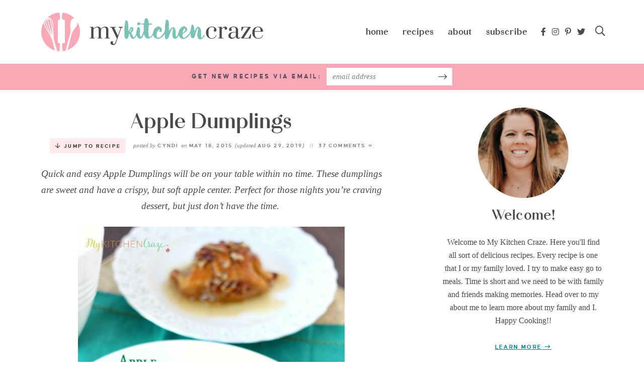

--- FILE ---
content_type: text/html; charset=UTF-8
request_url: https://mykitchencraze.com/apple-dumplings/
body_size: 39449
content:
<!DOCTYPE html>
<html lang="en-US">
<head><meta charset="UTF-8" /><script>if(navigator.userAgent.match(/MSIE|Internet Explorer/i)||navigator.userAgent.match(/Trident\/7\..*?rv:11/i)){var href=document.location.href;if(!href.match(/[?&]nowprocket/)){if(href.indexOf("?")==-1){if(href.indexOf("#")==-1){document.location.href=href+"?nowprocket=1"}else{document.location.href=href.replace("#","?nowprocket=1#")}}else{if(href.indexOf("#")==-1){document.location.href=href+"&nowprocket=1"}else{document.location.href=href.replace("#","&nowprocket=1#")}}}}</script><script>(()=>{class RocketLazyLoadScripts{constructor(){this.v="2.0.4",this.userEvents=["keydown","keyup","mousedown","mouseup","mousemove","mouseover","mouseout","touchmove","touchstart","touchend","touchcancel","wheel","click","dblclick","input"],this.attributeEvents=["onblur","onclick","oncontextmenu","ondblclick","onfocus","onmousedown","onmouseenter","onmouseleave","onmousemove","onmouseout","onmouseover","onmouseup","onmousewheel","onscroll","onsubmit"]}async t(){this.i(),this.o(),/iP(ad|hone)/.test(navigator.userAgent)&&this.h(),this.u(),this.l(this),this.m(),this.k(this),this.p(this),this._(),await Promise.all([this.R(),this.L()]),this.lastBreath=Date.now(),this.S(this),this.P(),this.D(),this.O(),this.M(),await this.C(this.delayedScripts.normal),await this.C(this.delayedScripts.defer),await this.C(this.delayedScripts.async),await this.T(),await this.F(),await this.j(),await this.A(),window.dispatchEvent(new Event("rocket-allScriptsLoaded")),this.everythingLoaded=!0,this.lastTouchEnd&&await new Promise(t=>setTimeout(t,500-Date.now()+this.lastTouchEnd)),this.I(),this.H(),this.U(),this.W()}i(){this.CSPIssue=sessionStorage.getItem("rocketCSPIssue"),document.addEventListener("securitypolicyviolation",t=>{this.CSPIssue||"script-src-elem"!==t.violatedDirective||"data"!==t.blockedURI||(this.CSPIssue=!0,sessionStorage.setItem("rocketCSPIssue",!0))},{isRocket:!0})}o(){window.addEventListener("pageshow",t=>{this.persisted=t.persisted,this.realWindowLoadedFired=!0},{isRocket:!0}),window.addEventListener("pagehide",()=>{this.onFirstUserAction=null},{isRocket:!0})}h(){let t;function e(e){t=e}window.addEventListener("touchstart",e,{isRocket:!0}),window.addEventListener("touchend",function i(o){o.changedTouches[0]&&t.changedTouches[0]&&Math.abs(o.changedTouches[0].pageX-t.changedTouches[0].pageX)<10&&Math.abs(o.changedTouches[0].pageY-t.changedTouches[0].pageY)<10&&o.timeStamp-t.timeStamp<200&&(window.removeEventListener("touchstart",e,{isRocket:!0}),window.removeEventListener("touchend",i,{isRocket:!0}),"INPUT"===o.target.tagName&&"text"===o.target.type||(o.target.dispatchEvent(new TouchEvent("touchend",{target:o.target,bubbles:!0})),o.target.dispatchEvent(new MouseEvent("mouseover",{target:o.target,bubbles:!0})),o.target.dispatchEvent(new PointerEvent("click",{target:o.target,bubbles:!0,cancelable:!0,detail:1,clientX:o.changedTouches[0].clientX,clientY:o.changedTouches[0].clientY})),event.preventDefault()))},{isRocket:!0})}q(t){this.userActionTriggered||("mousemove"!==t.type||this.firstMousemoveIgnored?"keyup"===t.type||"mouseover"===t.type||"mouseout"===t.type||(this.userActionTriggered=!0,this.onFirstUserAction&&this.onFirstUserAction()):this.firstMousemoveIgnored=!0),"click"===t.type&&t.preventDefault(),t.stopPropagation(),t.stopImmediatePropagation(),"touchstart"===this.lastEvent&&"touchend"===t.type&&(this.lastTouchEnd=Date.now()),"click"===t.type&&(this.lastTouchEnd=0),this.lastEvent=t.type,t.composedPath&&t.composedPath()[0].getRootNode()instanceof ShadowRoot&&(t.rocketTarget=t.composedPath()[0]),this.savedUserEvents.push(t)}u(){this.savedUserEvents=[],this.userEventHandler=this.q.bind(this),this.userEvents.forEach(t=>window.addEventListener(t,this.userEventHandler,{passive:!1,isRocket:!0})),document.addEventListener("visibilitychange",this.userEventHandler,{isRocket:!0})}U(){this.userEvents.forEach(t=>window.removeEventListener(t,this.userEventHandler,{passive:!1,isRocket:!0})),document.removeEventListener("visibilitychange",this.userEventHandler,{isRocket:!0}),this.savedUserEvents.forEach(t=>{(t.rocketTarget||t.target).dispatchEvent(new window[t.constructor.name](t.type,t))})}m(){const t="return false",e=Array.from(this.attributeEvents,t=>"data-rocket-"+t),i="["+this.attributeEvents.join("],[")+"]",o="[data-rocket-"+this.attributeEvents.join("],[data-rocket-")+"]",s=(e,i,o)=>{o&&o!==t&&(e.setAttribute("data-rocket-"+i,o),e["rocket"+i]=new Function("event",o),e.setAttribute(i,t))};new MutationObserver(t=>{for(const n of t)"attributes"===n.type&&(n.attributeName.startsWith("data-rocket-")||this.everythingLoaded?n.attributeName.startsWith("data-rocket-")&&this.everythingLoaded&&this.N(n.target,n.attributeName.substring(12)):s(n.target,n.attributeName,n.target.getAttribute(n.attributeName))),"childList"===n.type&&n.addedNodes.forEach(t=>{if(t.nodeType===Node.ELEMENT_NODE)if(this.everythingLoaded)for(const i of[t,...t.querySelectorAll(o)])for(const t of i.getAttributeNames())e.includes(t)&&this.N(i,t.substring(12));else for(const e of[t,...t.querySelectorAll(i)])for(const t of e.getAttributeNames())this.attributeEvents.includes(t)&&s(e,t,e.getAttribute(t))})}).observe(document,{subtree:!0,childList:!0,attributeFilter:[...this.attributeEvents,...e]})}I(){this.attributeEvents.forEach(t=>{document.querySelectorAll("[data-rocket-"+t+"]").forEach(e=>{this.N(e,t)})})}N(t,e){const i=t.getAttribute("data-rocket-"+e);i&&(t.setAttribute(e,i),t.removeAttribute("data-rocket-"+e))}k(t){Object.defineProperty(HTMLElement.prototype,"onclick",{get(){return this.rocketonclick||null},set(e){this.rocketonclick=e,this.setAttribute(t.everythingLoaded?"onclick":"data-rocket-onclick","this.rocketonclick(event)")}})}S(t){function e(e,i){let o=e[i];e[i]=null,Object.defineProperty(e,i,{get:()=>o,set(s){t.everythingLoaded?o=s:e["rocket"+i]=o=s}})}e(document,"onreadystatechange"),e(window,"onload"),e(window,"onpageshow");try{Object.defineProperty(document,"readyState",{get:()=>t.rocketReadyState,set(e){t.rocketReadyState=e},configurable:!0}),document.readyState="loading"}catch(t){console.log("WPRocket DJE readyState conflict, bypassing")}}l(t){this.originalAddEventListener=EventTarget.prototype.addEventListener,this.originalRemoveEventListener=EventTarget.prototype.removeEventListener,this.savedEventListeners=[],EventTarget.prototype.addEventListener=function(e,i,o){o&&o.isRocket||!t.B(e,this)&&!t.userEvents.includes(e)||t.B(e,this)&&!t.userActionTriggered||e.startsWith("rocket-")||t.everythingLoaded?t.originalAddEventListener.call(this,e,i,o):(t.savedEventListeners.push({target:this,remove:!1,type:e,func:i,options:o}),"mouseenter"!==e&&"mouseleave"!==e||t.originalAddEventListener.call(this,e,t.savedUserEvents.push,o))},EventTarget.prototype.removeEventListener=function(e,i,o){o&&o.isRocket||!t.B(e,this)&&!t.userEvents.includes(e)||t.B(e,this)&&!t.userActionTriggered||e.startsWith("rocket-")||t.everythingLoaded?t.originalRemoveEventListener.call(this,e,i,o):t.savedEventListeners.push({target:this,remove:!0,type:e,func:i,options:o})}}J(t,e){this.savedEventListeners=this.savedEventListeners.filter(i=>{let o=i.type,s=i.target||window;return e!==o||t!==s||(this.B(o,s)&&(i.type="rocket-"+o),this.$(i),!1)})}H(){EventTarget.prototype.addEventListener=this.originalAddEventListener,EventTarget.prototype.removeEventListener=this.originalRemoveEventListener,this.savedEventListeners.forEach(t=>this.$(t))}$(t){t.remove?this.originalRemoveEventListener.call(t.target,t.type,t.func,t.options):this.originalAddEventListener.call(t.target,t.type,t.func,t.options)}p(t){let e;function i(e){return t.everythingLoaded?e:e.split(" ").map(t=>"load"===t||t.startsWith("load.")?"rocket-jquery-load":t).join(" ")}function o(o){function s(e){const s=o.fn[e];o.fn[e]=o.fn.init.prototype[e]=function(){return this[0]===window&&t.userActionTriggered&&("string"==typeof arguments[0]||arguments[0]instanceof String?arguments[0]=i(arguments[0]):"object"==typeof arguments[0]&&Object.keys(arguments[0]).forEach(t=>{const e=arguments[0][t];delete arguments[0][t],arguments[0][i(t)]=e})),s.apply(this,arguments),this}}if(o&&o.fn&&!t.allJQueries.includes(o)){const e={DOMContentLoaded:[],"rocket-DOMContentLoaded":[]};for(const t in e)document.addEventListener(t,()=>{e[t].forEach(t=>t())},{isRocket:!0});o.fn.ready=o.fn.init.prototype.ready=function(i){function s(){parseInt(o.fn.jquery)>2?setTimeout(()=>i.bind(document)(o)):i.bind(document)(o)}return"function"==typeof i&&(t.realDomReadyFired?!t.userActionTriggered||t.fauxDomReadyFired?s():e["rocket-DOMContentLoaded"].push(s):e.DOMContentLoaded.push(s)),o([])},s("on"),s("one"),s("off"),t.allJQueries.push(o)}e=o}t.allJQueries=[],o(window.jQuery),Object.defineProperty(window,"jQuery",{get:()=>e,set(t){o(t)}})}P(){const t=new Map;document.write=document.writeln=function(e){const i=document.currentScript,o=document.createRange(),s=i.parentElement;let n=t.get(i);void 0===n&&(n=i.nextSibling,t.set(i,n));const c=document.createDocumentFragment();o.setStart(c,0),c.appendChild(o.createContextualFragment(e)),s.insertBefore(c,n)}}async R(){return new Promise(t=>{this.userActionTriggered?t():this.onFirstUserAction=t})}async L(){return new Promise(t=>{document.addEventListener("DOMContentLoaded",()=>{this.realDomReadyFired=!0,t()},{isRocket:!0})})}async j(){return this.realWindowLoadedFired?Promise.resolve():new Promise(t=>{window.addEventListener("load",t,{isRocket:!0})})}M(){this.pendingScripts=[];this.scriptsMutationObserver=new MutationObserver(t=>{for(const e of t)e.addedNodes.forEach(t=>{"SCRIPT"!==t.tagName||t.noModule||t.isWPRocket||this.pendingScripts.push({script:t,promise:new Promise(e=>{const i=()=>{const i=this.pendingScripts.findIndex(e=>e.script===t);i>=0&&this.pendingScripts.splice(i,1),e()};t.addEventListener("load",i,{isRocket:!0}),t.addEventListener("error",i,{isRocket:!0}),setTimeout(i,1e3)})})})}),this.scriptsMutationObserver.observe(document,{childList:!0,subtree:!0})}async F(){await this.X(),this.pendingScripts.length?(await this.pendingScripts[0].promise,await this.F()):this.scriptsMutationObserver.disconnect()}D(){this.delayedScripts={normal:[],async:[],defer:[]},document.querySelectorAll("script[type$=rocketlazyloadscript]").forEach(t=>{t.hasAttribute("data-rocket-src")?t.hasAttribute("async")&&!1!==t.async?this.delayedScripts.async.push(t):t.hasAttribute("defer")&&!1!==t.defer||"module"===t.getAttribute("data-rocket-type")?this.delayedScripts.defer.push(t):this.delayedScripts.normal.push(t):this.delayedScripts.normal.push(t)})}async _(){await this.L();let t=[];document.querySelectorAll("script[type$=rocketlazyloadscript][data-rocket-src]").forEach(e=>{let i=e.getAttribute("data-rocket-src");if(i&&!i.startsWith("data:")){i.startsWith("//")&&(i=location.protocol+i);try{const o=new URL(i).origin;o!==location.origin&&t.push({src:o,crossOrigin:e.crossOrigin||"module"===e.getAttribute("data-rocket-type")})}catch(t){}}}),t=[...new Map(t.map(t=>[JSON.stringify(t),t])).values()],this.Y(t,"preconnect")}async G(t){if(await this.K(),!0!==t.noModule||!("noModule"in HTMLScriptElement.prototype))return new Promise(e=>{let i;function o(){(i||t).setAttribute("data-rocket-status","executed"),e()}try{if(navigator.userAgent.includes("Firefox/")||""===navigator.vendor||this.CSPIssue)i=document.createElement("script"),[...t.attributes].forEach(t=>{let e=t.nodeName;"type"!==e&&("data-rocket-type"===e&&(e="type"),"data-rocket-src"===e&&(e="src"),i.setAttribute(e,t.nodeValue))}),t.text&&(i.text=t.text),t.nonce&&(i.nonce=t.nonce),i.hasAttribute("src")?(i.addEventListener("load",o,{isRocket:!0}),i.addEventListener("error",()=>{i.setAttribute("data-rocket-status","failed-network"),e()},{isRocket:!0}),setTimeout(()=>{i.isConnected||e()},1)):(i.text=t.text,o()),i.isWPRocket=!0,t.parentNode.replaceChild(i,t);else{const i=t.getAttribute("data-rocket-type"),s=t.getAttribute("data-rocket-src");i?(t.type=i,t.removeAttribute("data-rocket-type")):t.removeAttribute("type"),t.addEventListener("load",o,{isRocket:!0}),t.addEventListener("error",i=>{this.CSPIssue&&i.target.src.startsWith("data:")?(console.log("WPRocket: CSP fallback activated"),t.removeAttribute("src"),this.G(t).then(e)):(t.setAttribute("data-rocket-status","failed-network"),e())},{isRocket:!0}),s?(t.fetchPriority="high",t.removeAttribute("data-rocket-src"),t.src=s):t.src="data:text/javascript;base64,"+window.btoa(unescape(encodeURIComponent(t.text)))}}catch(i){t.setAttribute("data-rocket-status","failed-transform"),e()}});t.setAttribute("data-rocket-status","skipped")}async C(t){const e=t.shift();return e?(e.isConnected&&await this.G(e),this.C(t)):Promise.resolve()}O(){this.Y([...this.delayedScripts.normal,...this.delayedScripts.defer,...this.delayedScripts.async],"preload")}Y(t,e){this.trash=this.trash||[];let i=!0;var o=document.createDocumentFragment();t.forEach(t=>{const s=t.getAttribute&&t.getAttribute("data-rocket-src")||t.src;if(s&&!s.startsWith("data:")){const n=document.createElement("link");n.href=s,n.rel=e,"preconnect"!==e&&(n.as="script",n.fetchPriority=i?"high":"low"),t.getAttribute&&"module"===t.getAttribute("data-rocket-type")&&(n.crossOrigin=!0),t.crossOrigin&&(n.crossOrigin=t.crossOrigin),t.integrity&&(n.integrity=t.integrity),t.nonce&&(n.nonce=t.nonce),o.appendChild(n),this.trash.push(n),i=!1}}),document.head.appendChild(o)}W(){this.trash.forEach(t=>t.remove())}async T(){try{document.readyState="interactive"}catch(t){}this.fauxDomReadyFired=!0;try{await this.K(),this.J(document,"readystatechange"),document.dispatchEvent(new Event("rocket-readystatechange")),await this.K(),document.rocketonreadystatechange&&document.rocketonreadystatechange(),await this.K(),this.J(document,"DOMContentLoaded"),document.dispatchEvent(new Event("rocket-DOMContentLoaded")),await this.K(),this.J(window,"DOMContentLoaded"),window.dispatchEvent(new Event("rocket-DOMContentLoaded"))}catch(t){console.error(t)}}async A(){try{document.readyState="complete"}catch(t){}try{await this.K(),this.J(document,"readystatechange"),document.dispatchEvent(new Event("rocket-readystatechange")),await this.K(),document.rocketonreadystatechange&&document.rocketonreadystatechange(),await this.K(),this.J(window,"load"),window.dispatchEvent(new Event("rocket-load")),await this.K(),window.rocketonload&&window.rocketonload(),await this.K(),this.allJQueries.forEach(t=>t(window).trigger("rocket-jquery-load")),await this.K(),this.J(window,"pageshow");const t=new Event("rocket-pageshow");t.persisted=this.persisted,window.dispatchEvent(t),await this.K(),window.rocketonpageshow&&window.rocketonpageshow({persisted:this.persisted})}catch(t){console.error(t)}}async K(){Date.now()-this.lastBreath>45&&(await this.X(),this.lastBreath=Date.now())}async X(){return document.hidden?new Promise(t=>setTimeout(t)):new Promise(t=>requestAnimationFrame(t))}B(t,e){return e===document&&"readystatechange"===t||(e===document&&"DOMContentLoaded"===t||(e===window&&"DOMContentLoaded"===t||(e===window&&"load"===t||e===window&&"pageshow"===t)))}static run(){(new RocketLazyLoadScripts).t()}}RocketLazyLoadScripts.run()})();</script>

<meta name="viewport" content="width=device-width, initial-scale=1" />
<link rel="profile" href="https://gmpg.org/xfn/11" />

<meta name='robots' content='index, follow, max-image-preview:large, max-snippet:-1, max-video-preview:-1' />

	<!-- This site is optimized with the Yoast SEO plugin v22.6 - https://yoast.com/wordpress/plugins/seo/ -->
	<title>Apple Dumplings - My Kitchen Craze</title>
<link crossorigin data-rocket-preconnect href="https://exchange.mediavine.com" rel="preconnect">
<link crossorigin data-rocket-preconnect href="https://scripts.mediavine.com" rel="preconnect">
<link crossorigin data-rocket-preconnect href="https://securepubads.g.doubleclick.net" rel="preconnect">
<link crossorigin data-rocket-preconnect href="https://eu-us.consentmanager.net" rel="preconnect">
<link crossorigin data-rocket-preconnect href="https://eu-us-cdn.consentmanager.net" rel="preconnect">
<link crossorigin data-rocket-preconnect href="https://faves.grow.me" rel="preconnect">
<link crossorigin data-rocket-preload as="font" href="https://mykitchencraze.com/wp-content/themes/mykitchencraze2023/fontawesome-subset/webfonts/fa-light-300.woff2" rel="preload">
<link crossorigin data-rocket-preload as="font" href="https://mykitchencraze.com/wp-content/themes/mykitchencraze2023/fonts/caltonelegancesans-webfont.woff2" rel="preload">
<link crossorigin data-rocket-preload as="font" href="https://mykitchencraze.com/wp-content/themes/mykitchencraze2023/fontawesome-subset/webfonts/fa-brands-400.woff2" rel="preload">
<link crossorigin data-rocket-preload as="font" href="https://mykitchencraze.com/wp-content/themes/mykitchencraze2023/fonts/caustenround-bold-webfont.woff2" rel="preload"><link rel="preload" data-rocket-preload as="image" href="https://mykitchencraze.com/wp-content/uploads/2015/05/Apple-Dumplings--683x1024.jpg" imagesrcset="https://mykitchencraze.com/wp-content/uploads/2015/05/Apple-Dumplings--683x1024.jpg 683w, https://mykitchencraze.com/wp-content/uploads/2015/05/Apple-Dumplings--333x500.jpg 333w, https://mykitchencraze.com/wp-content/uploads/2015/05/Apple-Dumplings--768x1152.jpg 768w, https://mykitchencraze.com/wp-content/uploads/2015/05/Apple-Dumplings--300x450.jpg 300w, https://mykitchencraze.com/wp-content/uploads/2015/05/Apple-Dumplings-.jpg 1448w" imagesizes="(max-width: 530px) 100vw, 530px" fetchpriority="high">
	<meta name="description" content="Quick and easy Apple Dumplings will be on your table within no time, but look like you&#039;ve been in the kitchen for hours." />
	<link rel="canonical" href="https://mykitchencraze.com/apple-dumplings/" />
	<meta name="author" content="Cyndi" />
	<meta name="twitter:label1" content="Written by" />
	<meta name="twitter:data1" content="Cyndi" />
	<meta name="twitter:label2" content="Est. reading time" />
	<meta name="twitter:data2" content="3 minutes" />
	<script type="application/ld+json" class="yoast-schema-graph">{"@context":"https://schema.org","@graph":[{"@type":"WebPage","@id":"https://mykitchencraze.com/apple-dumplings/","url":"https://mykitchencraze.com/apple-dumplings/","name":"Apple Dumplings - My Kitchen Craze","isPartOf":{"@id":"https://mykitchencraze.com/#website"},"primaryImageOfPage":{"@id":"https://mykitchencraze.com/apple-dumplings/#primaryimage"},"image":{"@id":"https://mykitchencraze.com/apple-dumplings/#primaryimage"},"thumbnailUrl":"https://mykitchencraze.com/wp-content/uploads/2015/05/IMG_9406.jpg","datePublished":"2015-05-18T13:00:08+00:00","dateModified":"2019-08-29T20:11:22+00:00","author":{"@id":"https://mykitchencraze.com/#/schema/person/6df7b9e8c217514e238b0db5de96927c"},"description":"Quick and easy Apple Dumplings will be on your table within no time, but look like you've been in the kitchen for hours.","breadcrumb":{"@id":"https://mykitchencraze.com/apple-dumplings/#breadcrumb"},"inLanguage":"en-US","potentialAction":[{"@type":"ReadAction","target":["https://mykitchencraze.com/apple-dumplings/"]}]},{"@type":"ImageObject","inLanguage":"en-US","@id":"https://mykitchencraze.com/apple-dumplings/#primaryimage","url":"https://mykitchencraze.com/wp-content/uploads/2015/05/IMG_9406.jpg","contentUrl":"https://mykitchencraze.com/wp-content/uploads/2015/05/IMG_9406.jpg","width":1448,"height":2126},{"@type":"BreadcrumbList","@id":"https://mykitchencraze.com/apple-dumplings/#breadcrumb","itemListElement":[{"@type":"ListItem","position":1,"name":"Home","item":"https://mykitchencraze.com/"},{"@type":"ListItem","position":2,"name":"Apple Dumplings"}]},{"@type":"WebSite","@id":"https://mykitchencraze.com/#website","url":"https://mykitchencraze.com/","name":"My Kitchen Craze","description":"Sensational Dinners &amp; Sinful Desserts","potentialAction":[{"@type":"SearchAction","target":{"@type":"EntryPoint","urlTemplate":"https://mykitchencraze.com/?s={search_term_string}"},"query-input":"required name=search_term_string"}],"inLanguage":"en-US"},{"@type":"Person","@id":"https://mykitchencraze.com/#/schema/person/6df7b9e8c217514e238b0db5de96927c","name":"Cyndi","sameAs":["https://mykitchencraze.com","http://www.fb.com/mykitchencraze","https://x.com/MyKitchenCraze"],"url":"https://mykitchencraze.com/author/cyndi/"},{"@type":"Recipe","name":"Apple Dumplings","author":{"@id":"https://mykitchencraze.com/#/schema/person/6df7b9e8c217514e238b0db5de96927c"},"description":"","datePublished":"2015-05-18T06:00:08+00:00","image":["https://mykitchencraze.com/wp-content/uploads/2015/05/IMG_9406.jpg"],"recipeYield":["8","8 dumplings"],"prepTime":"PT10M","cookTime":"PT30M","totalTime":"PT40M","recipeIngredient":["2  medium Granny Smith apples","1  8 ounce can refrigerated crescent rolls","1/4 teaspoon ground cinnamon","1/2 cup butter","1 cup granulated sugar","1 cup orange juice","1 teaspoon vanilla extract","1/2 cup pecans (chopped)"],"recipeInstructions":[{"@type":"HowToStep","text":"Preheat oven to 350 degrees F. Grease and 8-inch baking dish; set aside.","name":"Preheat oven to 350 degrees F. Grease and 8-inch baking dish; set aside.","url":"https://mykitchencraze.com/apple-dumplings/#wprm-recipe-23431-step-0-0"},{"@type":"HowToStep","text":"Peel and core apples. Cut each apple into fourths.","name":"Peel and core apples. Cut each apple into fourths.","url":"https://mykitchencraze.com/apple-dumplings/#wprm-recipe-23431-step-0-1"},{"@type":"HowToStep","text":"Roll crescent rolls out on a cutting board and separate each. Wrap one apple piece in each crescent roll and place in prepared baking dish. Sprinkle cinnamon over tops of crescent rolls.","name":"Roll crescent rolls out on a cutting board and separate each. Wrap one apple piece in each crescent roll and place in prepared baking dish. Sprinkle cinnamon over tops of crescent rolls.","url":"https://mykitchencraze.com/apple-dumplings/#wprm-recipe-23431-step-0-2"},{"@type":"HowToStep","text":"In a medium sauce pan, add butter, sugar and orange juice. Bring mixture to a boil. Remove from heat and stir in vanilla extract.","name":"In a medium sauce pan, add butter, sugar and orange juice. Bring mixture to a boil. Remove from heat and stir in vanilla extract.","url":"https://mykitchencraze.com/apple-dumplings/#wprm-recipe-23431-step-0-3"},{"@type":"HowToStep","text":"Pour liquid mixture over crescent rolls and sprinkle pecans on top of crescent rolls.","name":"Pour liquid mixture over crescent rolls and sprinkle pecans on top of crescent rolls.","url":"https://mykitchencraze.com/apple-dumplings/#wprm-recipe-23431-step-0-4"},{"@type":"HowToStep","text":"Bake 30 minutes, or until tops of crescent rolls are golden brown and liquid is beginning to bubble.","name":"Bake 30 minutes, or until tops of crescent rolls are golden brown and liquid is beginning to bubble.","url":"https://mykitchencraze.com/apple-dumplings/#wprm-recipe-23431-step-0-5"},{"@type":"HowToStep","text":"Remove from heat and let sit 5 minutes.","name":"Remove from heat and let sit 5 minutes.","url":"https://mykitchencraze.com/apple-dumplings/#wprm-recipe-23431-step-0-6"},{"@type":"HowToStep","text":"Spoon dumplings on to a plate and spoon some of the syrup over the top.","name":"Spoon dumplings on to a plate and spoon some of the syrup over the top.","url":"https://mykitchencraze.com/apple-dumplings/#wprm-recipe-23431-step-0-7"},{"@type":"HowToStep","text":"Serve warm and with ice cream, if desired.","name":"Serve warm and with ice cream, if desired.","url":"https://mykitchencraze.com/apple-dumplings/#wprm-recipe-23431-step-0-8"},{"@type":"HowToStep","text":"&nbsp;","name":"&nbsp;","url":"https://mykitchencraze.com/apple-dumplings/#wprm-recipe-23431-step-0-9"}],"@id":"https://mykitchencraze.com/apple-dumplings/#recipe","isPartOf":{"@id":"https://mykitchencraze.com/apple-dumplings/"},"mainEntityOfPage":"https://mykitchencraze.com/apple-dumplings/"}]}</script>
	<!-- / Yoast SEO plugin. -->


<!-- Hubbub v.1.36.2 https://morehubbub.com/ -->
<meta property="og:locale" content="en_US" />
<meta property="og:type" content="article" />
<meta property="og:title" content="Apple Dumplings" />
<meta property="og:description" content="Quick and easy Apple Dumplings will be on your table within no time, but look like you&#039;ve been in the kitchen for hours." />
<meta property="og:url" content="https://mykitchencraze.com/apple-dumplings/" />
<meta property="og:site_name" content="My Kitchen Craze" />
<meta property="og:updated_time" content="2019-08-29T13:11:22+00:00" />
<meta property="article:published_time" content="2015-05-18T06:00:08+00:00" />
<meta property="article:modified_time" content="2019-08-29T13:11:22+00:00" />
<meta name="twitter:card" content="summary_large_image" />
<meta name="twitter:title" content="Apple Dumplings" />
<meta name="twitter:description" content="Quick and easy Apple Dumplings will be on your table within no time, but look like you&#039;ve been in the kitchen for hours." />
<meta class="flipboard-article" content="Quick and easy Apple Dumplings will be on your table within no time, but look like you&#039;ve been in the kitchen for hours." />
<meta property="og:image" content="https://mykitchencraze.com/wp-content/uploads/2015/05/IMG_9406.jpg" />
<meta name="twitter:image" content="https://mykitchencraze.com/wp-content/uploads/2015/05/IMG_9406.jpg" />
<meta property="og:image:width" content="1448" />
<meta property="og:image:height" content="2126" />
<meta property="article:author" content="http://www.fb.com/mykitchencraze" />
<meta name="twitter:creator" content="@MyKitchenCraze" />
<!-- Hubbub v.1.36.2 https://morehubbub.com/ -->
<link rel='dns-prefetch' href='//scripts.mediavine.com' />
<link rel="alternate" type="application/rss+xml" title="My Kitchen Craze &raquo; Apple Dumplings Comments Feed" href="https://mykitchencraze.com/apple-dumplings/feed/" />
<script type="rocketlazyloadscript">(()=>{"use strict";const e=[400,500,600,700,800,900],t=e=>`wprm-min-${e}`,n=e=>`wprm-max-${e}`,s=new Set,o="ResizeObserver"in window,r=o?new ResizeObserver((e=>{for(const t of e)c(t.target)})):null,i=.5/(window.devicePixelRatio||1);function c(s){const o=s.getBoundingClientRect().width||0;for(let r=0;r<e.length;r++){const c=e[r],a=o<=c+i;o>c+i?s.classList.add(t(c)):s.classList.remove(t(c)),a?s.classList.add(n(c)):s.classList.remove(n(c))}}function a(e){s.has(e)||(s.add(e),r&&r.observe(e),c(e))}!function(e=document){e.querySelectorAll(".wprm-recipe").forEach(a)}();if(new MutationObserver((e=>{for(const t of e)for(const e of t.addedNodes)e instanceof Element&&(e.matches?.(".wprm-recipe")&&a(e),e.querySelectorAll?.(".wprm-recipe").forEach(a))})).observe(document.documentElement,{childList:!0,subtree:!0}),!o){let e=0;addEventListener("resize",(()=>{e&&cancelAnimationFrame(e),e=requestAnimationFrame((()=>s.forEach(c)))}),{passive:!0})}})();</script><script type="rocketlazyloadscript" data-rocket-type="text/javascript">
window._wpemojiSettings = {"baseUrl":"https:\/\/s.w.org\/images\/core\/emoji\/14.0.0\/72x72\/","ext":".png","svgUrl":"https:\/\/s.w.org\/images\/core\/emoji\/14.0.0\/svg\/","svgExt":".svg","source":{"concatemoji":"https:\/\/mykitchencraze.com\/wp-includes\/js\/wp-emoji-release.min.js?ver=5f900a9a4ac770dbc5c4b9013ff29cca"}};
/*! This file is auto-generated */
!function(i,n){var o,s,e;function c(e){try{var t={supportTests:e,timestamp:(new Date).valueOf()};sessionStorage.setItem(o,JSON.stringify(t))}catch(e){}}function p(e,t,n){e.clearRect(0,0,e.canvas.width,e.canvas.height),e.fillText(t,0,0);var t=new Uint32Array(e.getImageData(0,0,e.canvas.width,e.canvas.height).data),r=(e.clearRect(0,0,e.canvas.width,e.canvas.height),e.fillText(n,0,0),new Uint32Array(e.getImageData(0,0,e.canvas.width,e.canvas.height).data));return t.every(function(e,t){return e===r[t]})}function u(e,t,n){switch(t){case"flag":return n(e,"\ud83c\udff3\ufe0f\u200d\u26a7\ufe0f","\ud83c\udff3\ufe0f\u200b\u26a7\ufe0f")?!1:!n(e,"\ud83c\uddfa\ud83c\uddf3","\ud83c\uddfa\u200b\ud83c\uddf3")&&!n(e,"\ud83c\udff4\udb40\udc67\udb40\udc62\udb40\udc65\udb40\udc6e\udb40\udc67\udb40\udc7f","\ud83c\udff4\u200b\udb40\udc67\u200b\udb40\udc62\u200b\udb40\udc65\u200b\udb40\udc6e\u200b\udb40\udc67\u200b\udb40\udc7f");case"emoji":return!n(e,"\ud83e\udef1\ud83c\udffb\u200d\ud83e\udef2\ud83c\udfff","\ud83e\udef1\ud83c\udffb\u200b\ud83e\udef2\ud83c\udfff")}return!1}function f(e,t,n){var r="undefined"!=typeof WorkerGlobalScope&&self instanceof WorkerGlobalScope?new OffscreenCanvas(300,150):i.createElement("canvas"),a=r.getContext("2d",{willReadFrequently:!0}),o=(a.textBaseline="top",a.font="600 32px Arial",{});return e.forEach(function(e){o[e]=t(a,e,n)}),o}function t(e){var t=i.createElement("script");t.src=e,t.defer=!0,i.head.appendChild(t)}"undefined"!=typeof Promise&&(o="wpEmojiSettingsSupports",s=["flag","emoji"],n.supports={everything:!0,everythingExceptFlag:!0},e=new Promise(function(e){i.addEventListener("DOMContentLoaded",e,{once:!0})}),new Promise(function(t){var n=function(){try{var e=JSON.parse(sessionStorage.getItem(o));if("object"==typeof e&&"number"==typeof e.timestamp&&(new Date).valueOf()<e.timestamp+604800&&"object"==typeof e.supportTests)return e.supportTests}catch(e){}return null}();if(!n){if("undefined"!=typeof Worker&&"undefined"!=typeof OffscreenCanvas&&"undefined"!=typeof URL&&URL.createObjectURL&&"undefined"!=typeof Blob)try{var e="postMessage("+f.toString()+"("+[JSON.stringify(s),u.toString(),p.toString()].join(",")+"));",r=new Blob([e],{type:"text/javascript"}),a=new Worker(URL.createObjectURL(r),{name:"wpTestEmojiSupports"});return void(a.onmessage=function(e){c(n=e.data),a.terminate(),t(n)})}catch(e){}c(n=f(s,u,p))}t(n)}).then(function(e){for(var t in e)n.supports[t]=e[t],n.supports.everything=n.supports.everything&&n.supports[t],"flag"!==t&&(n.supports.everythingExceptFlag=n.supports.everythingExceptFlag&&n.supports[t]);n.supports.everythingExceptFlag=n.supports.everythingExceptFlag&&!n.supports.flag,n.DOMReady=!1,n.readyCallback=function(){n.DOMReady=!0}}).then(function(){return e}).then(function(){var e;n.supports.everything||(n.readyCallback(),(e=n.source||{}).concatemoji?t(e.concatemoji):e.wpemoji&&e.twemoji&&(t(e.twemoji),t(e.wpemoji)))}))}((window,document),window._wpemojiSettings);
</script>
<style type="text/css">
img.wp-smiley,
img.emoji {
	display: inline !important;
	border: none !important;
	box-shadow: none !important;
	height: 1em !important;
	width: 1em !important;
	margin: 0 0.07em !important;
	vertical-align: -0.1em !important;
	background: none !important;
	padding: 0 !important;
}
</style>
	<link rel='stylesheet' id='sbi_styles-css' href='https://mykitchencraze.com/wp-content/plugins/instagram-feed-pro/css/sbi-styles.min.css?ver=6.3.5' type='text/css' media='all' />
<link rel='stylesheet' id='wp-block-library-css' href='https://mykitchencraze.com/wp-includes/css/dist/block-library/style.min.css?ver=5f900a9a4ac770dbc5c4b9013ff29cca' type='text/css' media='all' />
<link data-minify="1" rel='stylesheet' id='wprm-public-css' href='https://mykitchencraze.com/wp-content/cache/min/1/wp-content/plugins/wp-recipe-maker/dist/public-modern.css?ver=1764800583' type='text/css' media='all' />
<style id='classic-theme-styles-inline-css' type='text/css'>
/*! This file is auto-generated */
.wp-block-button__link{color:#fff;background-color:#32373c;border-radius:9999px;box-shadow:none;text-decoration:none;padding:calc(.667em + 2px) calc(1.333em + 2px);font-size:1.125em}.wp-block-file__button{background:#32373c;color:#fff;text-decoration:none}
</style>
<style id='global-styles-inline-css' type='text/css'>
body{--wp--preset--color--black: #4a4a4a;--wp--preset--color--cyan-bluish-gray: #abb8c3;--wp--preset--color--white: #ffffff;--wp--preset--color--pale-pink: #f78da7;--wp--preset--color--vivid-red: #cf2e2e;--wp--preset--color--luminous-vivid-orange: #ff6900;--wp--preset--color--luminous-vivid-amber: #fcb900;--wp--preset--color--light-green-cyan: #7bdcb5;--wp--preset--color--vivid-green-cyan: #00d084;--wp--preset--color--pale-cyan-blue: #8ed1fc;--wp--preset--color--vivid-cyan-blue: #0693e3;--wp--preset--color--vivid-purple: #9b51e0;--wp--preset--color--lightpink: #fee9ed;--wp--preset--color--medpink: #fdd3da;--wp--preset--color--pink: #fba8b6;--wp--preset--color--darkpink: #dd2a62;--wp--preset--color--lightblue: #e4f3f0;--wp--preset--color--blue: #7ac2b6;--wp--preset--color--darkblue: #008389;--wp--preset--color--lightgray: #f2f2f2;--wp--preset--gradient--vivid-cyan-blue-to-vivid-purple: linear-gradient(135deg,rgba(6,147,227,1) 0%,rgb(155,81,224) 100%);--wp--preset--gradient--light-green-cyan-to-vivid-green-cyan: linear-gradient(135deg,rgb(122,220,180) 0%,rgb(0,208,130) 100%);--wp--preset--gradient--luminous-vivid-amber-to-luminous-vivid-orange: linear-gradient(135deg,rgba(252,185,0,1) 0%,rgba(255,105,0,1) 100%);--wp--preset--gradient--luminous-vivid-orange-to-vivid-red: linear-gradient(135deg,rgba(255,105,0,1) 0%,rgb(207,46,46) 100%);--wp--preset--gradient--very-light-gray-to-cyan-bluish-gray: linear-gradient(135deg,rgb(238,238,238) 0%,rgb(169,184,195) 100%);--wp--preset--gradient--cool-to-warm-spectrum: linear-gradient(135deg,rgb(74,234,220) 0%,rgb(151,120,209) 20%,rgb(207,42,186) 40%,rgb(238,44,130) 60%,rgb(251,105,98) 80%,rgb(254,248,76) 100%);--wp--preset--gradient--blush-light-purple: linear-gradient(135deg,rgb(255,206,236) 0%,rgb(152,150,240) 100%);--wp--preset--gradient--blush-bordeaux: linear-gradient(135deg,rgb(254,205,165) 0%,rgb(254,45,45) 50%,rgb(107,0,62) 100%);--wp--preset--gradient--luminous-dusk: linear-gradient(135deg,rgb(255,203,112) 0%,rgb(199,81,192) 50%,rgb(65,88,208) 100%);--wp--preset--gradient--pale-ocean: linear-gradient(135deg,rgb(255,245,203) 0%,rgb(182,227,212) 50%,rgb(51,167,181) 100%);--wp--preset--gradient--electric-grass: linear-gradient(135deg,rgb(202,248,128) 0%,rgb(113,206,126) 100%);--wp--preset--gradient--midnight: linear-gradient(135deg,rgb(2,3,129) 0%,rgb(40,116,252) 100%);--wp--preset--font-size--small: 13px;--wp--preset--font-size--medium: 20px;--wp--preset--font-size--large: 36px;--wp--preset--font-size--x-large: 42px;--wp--preset--spacing--20: 0.44rem;--wp--preset--spacing--30: 0.67rem;--wp--preset--spacing--40: 1rem;--wp--preset--spacing--50: 1.5rem;--wp--preset--spacing--60: 2.25rem;--wp--preset--spacing--70: 3.38rem;--wp--preset--spacing--80: 5.06rem;--wp--preset--shadow--natural: 6px 6px 9px rgba(0, 0, 0, 0.2);--wp--preset--shadow--deep: 12px 12px 50px rgba(0, 0, 0, 0.4);--wp--preset--shadow--sharp: 6px 6px 0px rgba(0, 0, 0, 0.2);--wp--preset--shadow--outlined: 6px 6px 0px -3px rgba(255, 255, 255, 1), 6px 6px rgba(0, 0, 0, 1);--wp--preset--shadow--crisp: 6px 6px 0px rgba(0, 0, 0, 1);}:where(.is-layout-flex){gap: 0.5em;}:where(.is-layout-grid){gap: 0.5em;}body .is-layout-flow > .alignleft{float: left;margin-inline-start: 0;margin-inline-end: 2em;}body .is-layout-flow > .alignright{float: right;margin-inline-start: 2em;margin-inline-end: 0;}body .is-layout-flow > .aligncenter{margin-left: auto !important;margin-right: auto !important;}body .is-layout-constrained > .alignleft{float: left;margin-inline-start: 0;margin-inline-end: 2em;}body .is-layout-constrained > .alignright{float: right;margin-inline-start: 2em;margin-inline-end: 0;}body .is-layout-constrained > .aligncenter{margin-left: auto !important;margin-right: auto !important;}body .is-layout-constrained > :where(:not(.alignleft):not(.alignright):not(.alignfull)){max-width: var(--wp--style--global--content-size);margin-left: auto !important;margin-right: auto !important;}body .is-layout-constrained > .alignwide{max-width: var(--wp--style--global--wide-size);}body .is-layout-flex{display: flex;}body .is-layout-flex{flex-wrap: wrap;align-items: center;}body .is-layout-flex > *{margin: 0;}body .is-layout-grid{display: grid;}body .is-layout-grid > *{margin: 0;}:where(.wp-block-columns.is-layout-flex){gap: 2em;}:where(.wp-block-columns.is-layout-grid){gap: 2em;}:where(.wp-block-post-template.is-layout-flex){gap: 1.25em;}:where(.wp-block-post-template.is-layout-grid){gap: 1.25em;}.has-black-color{color: var(--wp--preset--color--black) !important;}.has-cyan-bluish-gray-color{color: var(--wp--preset--color--cyan-bluish-gray) !important;}.has-white-color{color: var(--wp--preset--color--white) !important;}.has-pale-pink-color{color: var(--wp--preset--color--pale-pink) !important;}.has-vivid-red-color{color: var(--wp--preset--color--vivid-red) !important;}.has-luminous-vivid-orange-color{color: var(--wp--preset--color--luminous-vivid-orange) !important;}.has-luminous-vivid-amber-color{color: var(--wp--preset--color--luminous-vivid-amber) !important;}.has-light-green-cyan-color{color: var(--wp--preset--color--light-green-cyan) !important;}.has-vivid-green-cyan-color{color: var(--wp--preset--color--vivid-green-cyan) !important;}.has-pale-cyan-blue-color{color: var(--wp--preset--color--pale-cyan-blue) !important;}.has-vivid-cyan-blue-color{color: var(--wp--preset--color--vivid-cyan-blue) !important;}.has-vivid-purple-color{color: var(--wp--preset--color--vivid-purple) !important;}.has-black-background-color{background-color: var(--wp--preset--color--black) !important;}.has-cyan-bluish-gray-background-color{background-color: var(--wp--preset--color--cyan-bluish-gray) !important;}.has-white-background-color{background-color: var(--wp--preset--color--white) !important;}.has-pale-pink-background-color{background-color: var(--wp--preset--color--pale-pink) !important;}.has-vivid-red-background-color{background-color: var(--wp--preset--color--vivid-red) !important;}.has-luminous-vivid-orange-background-color{background-color: var(--wp--preset--color--luminous-vivid-orange) !important;}.has-luminous-vivid-amber-background-color{background-color: var(--wp--preset--color--luminous-vivid-amber) !important;}.has-light-green-cyan-background-color{background-color: var(--wp--preset--color--light-green-cyan) !important;}.has-vivid-green-cyan-background-color{background-color: var(--wp--preset--color--vivid-green-cyan) !important;}.has-pale-cyan-blue-background-color{background-color: var(--wp--preset--color--pale-cyan-blue) !important;}.has-vivid-cyan-blue-background-color{background-color: var(--wp--preset--color--vivid-cyan-blue) !important;}.has-vivid-purple-background-color{background-color: var(--wp--preset--color--vivid-purple) !important;}.has-black-border-color{border-color: var(--wp--preset--color--black) !important;}.has-cyan-bluish-gray-border-color{border-color: var(--wp--preset--color--cyan-bluish-gray) !important;}.has-white-border-color{border-color: var(--wp--preset--color--white) !important;}.has-pale-pink-border-color{border-color: var(--wp--preset--color--pale-pink) !important;}.has-vivid-red-border-color{border-color: var(--wp--preset--color--vivid-red) !important;}.has-luminous-vivid-orange-border-color{border-color: var(--wp--preset--color--luminous-vivid-orange) !important;}.has-luminous-vivid-amber-border-color{border-color: var(--wp--preset--color--luminous-vivid-amber) !important;}.has-light-green-cyan-border-color{border-color: var(--wp--preset--color--light-green-cyan) !important;}.has-vivid-green-cyan-border-color{border-color: var(--wp--preset--color--vivid-green-cyan) !important;}.has-pale-cyan-blue-border-color{border-color: var(--wp--preset--color--pale-cyan-blue) !important;}.has-vivid-cyan-blue-border-color{border-color: var(--wp--preset--color--vivid-cyan-blue) !important;}.has-vivid-purple-border-color{border-color: var(--wp--preset--color--vivid-purple) !important;}.has-vivid-cyan-blue-to-vivid-purple-gradient-background{background: var(--wp--preset--gradient--vivid-cyan-blue-to-vivid-purple) !important;}.has-light-green-cyan-to-vivid-green-cyan-gradient-background{background: var(--wp--preset--gradient--light-green-cyan-to-vivid-green-cyan) !important;}.has-luminous-vivid-amber-to-luminous-vivid-orange-gradient-background{background: var(--wp--preset--gradient--luminous-vivid-amber-to-luminous-vivid-orange) !important;}.has-luminous-vivid-orange-to-vivid-red-gradient-background{background: var(--wp--preset--gradient--luminous-vivid-orange-to-vivid-red) !important;}.has-very-light-gray-to-cyan-bluish-gray-gradient-background{background: var(--wp--preset--gradient--very-light-gray-to-cyan-bluish-gray) !important;}.has-cool-to-warm-spectrum-gradient-background{background: var(--wp--preset--gradient--cool-to-warm-spectrum) !important;}.has-blush-light-purple-gradient-background{background: var(--wp--preset--gradient--blush-light-purple) !important;}.has-blush-bordeaux-gradient-background{background: var(--wp--preset--gradient--blush-bordeaux) !important;}.has-luminous-dusk-gradient-background{background: var(--wp--preset--gradient--luminous-dusk) !important;}.has-pale-ocean-gradient-background{background: var(--wp--preset--gradient--pale-ocean) !important;}.has-electric-grass-gradient-background{background: var(--wp--preset--gradient--electric-grass) !important;}.has-midnight-gradient-background{background: var(--wp--preset--gradient--midnight) !important;}.has-small-font-size{font-size: var(--wp--preset--font-size--small) !important;}.has-medium-font-size{font-size: var(--wp--preset--font-size--medium) !important;}.has-large-font-size{font-size: var(--wp--preset--font-size--large) !important;}.has-x-large-font-size{font-size: var(--wp--preset--font-size--x-large) !important;}
.wp-block-navigation a:where(:not(.wp-element-button)){color: inherit;}
:where(.wp-block-post-template.is-layout-flex){gap: 1.25em;}:where(.wp-block-post-template.is-layout-grid){gap: 1.25em;}
:where(.wp-block-columns.is-layout-flex){gap: 2em;}:where(.wp-block-columns.is-layout-grid){gap: 2em;}
.wp-block-pullquote{font-size: 1.5em;line-height: 1.6;}
</style>
<link data-minify="1" rel='stylesheet' id='font-awesome-css' href='https://mykitchencraze.com/wp-content/cache/min/1/wp-content/themes/mykitchencraze2023/fontawesome-subset/css/all.css?ver=1764800583' type='text/css' media='all' />
<link data-minify="1" rel="preload" class="mv-grow-style" href="https://mykitchencraze.com/wp-content/cache/min/1/wp-content/plugins/social-pug/assets/dist/style-frontend-pro.css?ver=1764800583" as="style"><noscript><link data-minify="1" rel='stylesheet' id='dpsp-frontend-style-pro-css' href='https://mykitchencraze.com/wp-content/cache/min/1/wp-content/plugins/social-pug/assets/dist/style-frontend-pro.css?ver=1764800583' type='text/css' media='all' />
</noscript><link data-minify="1" rel='stylesheet' id='custom-style-css' href='https://mykitchencraze.com/wp-content/cache/min/1/wp-content/themes/mykitchencraze2023/style.css?ver=1764800583' type='text/css' media='all' />
<link data-minify="1" rel='stylesheet' id='responsive-style-css' href='https://mykitchencraze.com/wp-content/cache/min/1/wp-content/themes/mykitchencraze2023/responsive.css?ver=1764800583' type='text/css' media='all' />
<link data-minify="1" rel='stylesheet' id='custom-mobile-header-style-css' href='https://mykitchencraze.com/wp-content/cache/min/1/wp-content/themes/mykitchencraze2023/mobile-header/mobile-header-style.css?ver=1764800583' type='text/css' media='all' />
<script type='text/javascript' async="async" fetchpriority="high" data-noptimize="1" data-cfasync="false" src='https://scripts.mediavine.com/tags/my-kitchen-craze.js?ver=5f900a9a4ac770dbc5c4b9013ff29cca' id='mv-script-wrapper-js'></script>
<script type="rocketlazyloadscript" data-rocket-type='text/javascript' data-rocket-src='https://mykitchencraze.com/wp-includes/js/jquery/jquery.min.js?ver=3.7.0' id='jquery-core-js' data-rocket-defer defer></script>
<script type="rocketlazyloadscript" data-rocket-type='text/javascript' data-rocket-src='https://mykitchencraze.com/wp-includes/js/jquery/jquery-migrate.min.js?ver=3.4.1' id='jquery-migrate-js' data-rocket-defer defer></script>
<link rel="https://api.w.org/" href="https://mykitchencraze.com/wp-json/" /><link rel="alternate" type="application/json" href="https://mykitchencraze.com/wp-json/wp/v2/posts/2383" /><link rel="EditURI" type="application/rsd+xml" title="RSD" href="https://mykitchencraze.com/xmlrpc.php?rsd" />
<link rel="alternate" type="application/json+oembed" href="https://mykitchencraze.com/wp-json/oembed/1.0/embed?url=https%3A%2F%2Fmykitchencraze.com%2Fapple-dumplings%2F" />
<link rel="alternate" type="text/xml+oembed" href="https://mykitchencraze.com/wp-json/oembed/1.0/embed?url=https%3A%2F%2Fmykitchencraze.com%2Fapple-dumplings%2F&#038;format=xml" />
<style type="text/css"> .tippy-box[data-theme~="wprm"] { background-color: #333333; color: #FFFFFF; } .tippy-box[data-theme~="wprm"][data-placement^="top"] > .tippy-arrow::before { border-top-color: #333333; } .tippy-box[data-theme~="wprm"][data-placement^="bottom"] > .tippy-arrow::before { border-bottom-color: #333333; } .tippy-box[data-theme~="wprm"][data-placement^="left"] > .tippy-arrow::before { border-left-color: #333333; } .tippy-box[data-theme~="wprm"][data-placement^="right"] > .tippy-arrow::before { border-right-color: #333333; } .tippy-box[data-theme~="wprm"] a { color: #FFFFFF; } .wprm-comment-rating svg { width: 18px !important; height: 18px !important; } img.wprm-comment-rating { width: 90px !important; height: 18px !important; } body { --comment-rating-star-color: #008389; } body { --wprm-popup-font-size: 16px; } body { --wprm-popup-background: #ffffff; } body { --wprm-popup-title: #000000; } body { --wprm-popup-content: #444444; } body { --wprm-popup-button-background: #444444; } body { --wprm-popup-button-text: #ffffff; } body { --wprm-popup-accent: #747B2D; }</style><style type="text/css">.wprm-glossary-term {color: #5A822B;text-decoration: underline;cursor: help;}</style><meta name="hubbub-info" description="Hubbub 1.36.2"><noscript><style id="rocket-lazyload-nojs-css">.rll-youtube-player, [data-lazy-src]{display:none !important;}</style></noscript>
<!--Favicon-->
<link rel="apple-touch-icon" sizes="180x180" href="https://mykitchencraze.com/wp-content/themes/mykitchencraze2023/favicon/apple-touch-icon.png">
<link rel="icon" type="image/png" sizes="32x32" href="https://mykitchencraze.com/wp-content/themes/mykitchencraze2023/favicon/favicon-32x32.png">
<link rel="icon" type="image/png" sizes="16x16" href="https://mykitchencraze.com/wp-content/themes/mykitchencraze2023/favicon/favicon-16x16.png">
<link rel="mask-icon" href="https://mykitchencraze.com/wp-content/themes/mykitchencraze2023/safari-pinned-tab.svg" color="#fba8b6">
<meta name="msapplication-TileColor" content="#ffffff">
<meta name="theme-color" content="#ffffff">

<link rel="preload" as="image" href="https://mykitchencraze.com/wp-content/themes/mykitchencraze2023/mobile-header/logo-mobile.png" media="(max-width: 800px)">
<link rel="preload" as="image" href="https://mykitchencraze.com/wp-content/themes/mykitchencraze2023/images/logo@2x.png" media="(min-width: 800.1px)">

<script type="rocketlazyloadscript">
  (function(i,s,o,g,r,a,m){i['GoogleAnalyticsObject']=r;i[r]=i[r]||function(){
  (i[r].q=i[r].q||[]).push(arguments)},i[r].l=1*new Date();a=s.createElement(o),
  m=s.getElementsByTagName(o)[0];a.async=1;a.src=g;m.parentNode.insertBefore(a,m)
  })(window,document,'script','//www.google-analytics.com/analytics.js','ga');

  ga('create', 'UA-56071534-1', 'auto');
  ga('send', 'pageview');

</script>

<style id="rocket-lazyrender-inline-css">[data-wpr-lazyrender] {content-visibility: auto;}</style><meta name="generator" content="WP Rocket 3.19.4" data-wpr-features="wpr_delay_js wpr_defer_js wpr_minify_js wpr_lazyload_images wpr_lazyload_iframes wpr_preconnect_external_domains wpr_auto_preload_fonts wpr_automatic_lazy_rendering wpr_oci wpr_image_dimensions wpr_minify_css wpr_desktop" /></head>

<body data-rsssl=1 class="post-template-default single single-post postid-2383 single-format-standard wp-embed-responsive">
<div  id="skip"><a href="#content">Skip to Main Content</a></div>

	
	<input type="checkbox" id="custom-mobile-search-trigger" aria-hidden="true" />
	
	<input type="checkbox" id="custom-mobile-header-trigger" aria-hidden="true" />
	
	<div  id="custom-mobile-header" class="layout-middle text-dark" data-sticky="true">
		
		<div  id="custom-mobile-top-bar" style="background-color: rgba(255,255,255, 0.98);">
			
			<a href="https://mykitchencraze.com/" id="custom-mobile-logo-link">
				<img src="https://mykitchencraze.com/wp-content/themes/mykitchencraze2023/mobile-header/logo-mobile.png" alt="My Kitchen Craze" width="261" height="42" />
			</a>
			
			<label id="custom-mobile-hamburger" for="custom-mobile-header-trigger">
				<span class="screen-reader-text">Mobile Menu Trigger</span>
				<div id="custom-mobile-hamburger-trigger">
					<span></span>
				</div>
			</label>
			
			<div  id="custom-mobile-form-wrapper" class="mobile-search-button">
				<form method="get" class="search-form" action="https://mykitchencraze.com/">
	<input type="text" class="search-input search-field" name="s" id="s" value="" placeholder="enter keywords" aria-label="Search Keywords" />
	<button type="submit" class="btn btn-success search-submit" aria-label="Search Submit">
		<i class="far fa-search"></i>
	</button>
</form>
			</div>
			
			<label id="custom-mobile-search" for="custom-mobile-search-trigger" onclick="mobilefocusInput();">
				<span class="screen-reader-text">Mobile Search Trigger</span>
				<svg aria-hidden="true" focusable="false" data-prefix="far" data-icon="search" role="img" xmlns="http://www.w3.org/2000/svg" viewBox="0 0 512 512" class="svg-inline--fa fa-search fa-w-16 fa-2x" width="20" height="20"><path fill="currentColor" d="M508.5 468.9L387.1 347.5c-2.3-2.3-5.3-3.5-8.5-3.5h-13.2c31.5-36.5 50.6-84 50.6-136C416 93.1 322.9 0 208 0S0 93.1 0 208s93.1 208 208 208c52 0 99.5-19.1 136-50.6v13.2c0 3.2 1.3 6.2 3.5 8.5l121.4 121.4c4.7 4.7 12.3 4.7 17 0l22.6-22.6c4.7-4.7 4.7-12.3 0-17zM208 368c-88.4 0-160-71.6-160-160S119.6 48 208 48s160 71.6 160 160-71.6 160-160 160z" class=""></path></svg>
				<svg aria-hidden="true" focusable="false" data-prefix="fal" data-icon="times" role="img" xmlns="http://www.w3.org/2000/svg" viewBox="0 0 320 512" class="svg-inline--fa fa-times fa-w-10 fa-2x" width="20" height="20"><path fill="currentColor" d="M193.94 256L296.5 153.44l21.15-21.15c3.12-3.12 3.12-8.19 0-11.31l-22.63-22.63c-3.12-3.12-8.19-3.12-11.31 0L160 222.06 36.29 98.34c-3.12-3.12-8.19-3.12-11.31 0L2.34 120.97c-3.12 3.12-3.12 8.19 0 11.31L126.06 256 2.34 379.71c-3.12 3.12-3.12 8.19 0 11.31l22.63 22.63c3.12 3.12 8.19 3.12 11.31 0L160 289.94 262.56 392.5l21.15 21.15c3.12 3.12 8.19 3.12 11.31 0l22.63-22.63c3.12-3.12 3.12-8.19 0-11.31L193.94 256z" class=""></path></svg>
			</label>
			
		</div>
		
		<div  id="custom-mobile-menu-container" style="background-color: rgba(255,255,255, 0.98);">
				
			<ul id="custom-mobile-menu" class="custom-mobile-menu"><li id="menu-item-4940" class="menu-item menu-item-type-custom menu-item-object-custom menu-item-home menu-item-4940"><a href="https://mykitchencraze.com/">Home</a></li>
<li id="menu-item-4943" class="menu-item menu-item-type-post_type menu-item-object-page menu-item-has-children menu-item-4943"><label for="recipes-0">Recipes</label>
				<input type="checkbox" id="recipes-0" aria-hidden="true" />
				<svg class="svg-icon" width="24" height="24" aria-hidden="true" role="img" focusable="false" viewBox="0 0 24 24" fill="none" xmlns="http://www.w3.org/2000/svg"><path fill-rule="evenodd" clip-rule="evenodd" d="M18 11.2h-5.2V6h-1.6v5.2H6v1.6h5.2V18h1.6v-5.2H18z" fill="currentColor"></path></svg>
				<svg class="svg-icon" width="24" height="24" aria-hidden="true" role="img" focusable="false" viewBox="0 0 24 24" fill="none" xmlns="http://www.w3.org/2000/svg"><path fill-rule="evenodd" clip-rule="evenodd" d="M6 11h12v2H6z" fill="currentColor"></path></svg>
			
<ul class="sub-menu">
	<li id="menu-item-21267" class="bold menu-item menu-item-type-post_type menu-item-object-page menu-item-21267"><a href="https://mykitchencraze.com/recipe-index/">Recipe Index</a></li>
	<li id="menu-item-21200" class="menu-item menu-item-type-taxonomy menu-item-object-category menu-item-21200"><a href="https://mykitchencraze.com/category/appetizer/">Appetizers</a></li>
	<li id="menu-item-21201" class="menu-item menu-item-type-taxonomy menu-item-object-category menu-item-21201"><a href="https://mykitchencraze.com/category/breakfast/">Breakfast</a></li>
	<li id="menu-item-21202" class="menu-item menu-item-type-taxonomy menu-item-object-category current-post-ancestor current-menu-parent current-post-parent menu-item-has-children menu-item-21202"><label for="desserts-1">Desserts</label>
				<input type="checkbox" id="desserts-1" aria-hidden="true" />
				<svg class="svg-icon" width="24" height="24" aria-hidden="true" role="img" focusable="false" viewBox="0 0 24 24" fill="none" xmlns="http://www.w3.org/2000/svg"><path fill-rule="evenodd" clip-rule="evenodd" d="M18 11.2h-5.2V6h-1.6v5.2H6v1.6h5.2V18h1.6v-5.2H18z" fill="currentColor"></path></svg>
				<svg class="svg-icon" width="24" height="24" aria-hidden="true" role="img" focusable="false" viewBox="0 0 24 24" fill="none" xmlns="http://www.w3.org/2000/svg"><path fill-rule="evenodd" clip-rule="evenodd" d="M6 11h12v2H6z" fill="currentColor"></path></svg>
			
	<ul class="sub-menu">
		<li id="menu-item-21212" class="menu-item menu-item-type-taxonomy menu-item-object-category menu-item-21212"><a href="https://mykitchencraze.com/category/bars/">Brownies &amp; Bars</a></li>
		<li id="menu-item-21213" class="menu-item menu-item-type-taxonomy menu-item-object-category menu-item-21213"><a href="https://mykitchencraze.com/category/cake/">Cakes</a></li>
		<li id="menu-item-21214" class="menu-item menu-item-type-taxonomy menu-item-object-category menu-item-21214"><a href="https://mykitchencraze.com/category/candy/">Candy</a></li>
		<li id="menu-item-21218" class="menu-item menu-item-type-taxonomy menu-item-object-category menu-item-21218"><a href="https://mykitchencraze.com/category/cupcakes-and-muffins/">Cupcakes &amp; Muffins</a></li>
		<li id="menu-item-21217" class="menu-item menu-item-type-taxonomy menu-item-object-category menu-item-21217"><a href="https://mykitchencraze.com/category/cookies/">Cookies</a></li>
	</ul>
</li>
	<li id="menu-item-21203" class="menu-item menu-item-type-taxonomy menu-item-object-category menu-item-has-children menu-item-21203"><label for="dinners-1">Dinners</label>
				<input type="checkbox" id="dinners-1" aria-hidden="true" />
				<svg class="svg-icon" width="24" height="24" aria-hidden="true" role="img" focusable="false" viewBox="0 0 24 24" fill="none" xmlns="http://www.w3.org/2000/svg"><path fill-rule="evenodd" clip-rule="evenodd" d="M18 11.2h-5.2V6h-1.6v5.2H6v1.6h5.2V18h1.6v-5.2H18z" fill="currentColor"></path></svg>
				<svg class="svg-icon" width="24" height="24" aria-hidden="true" role="img" focusable="false" viewBox="0 0 24 24" fill="none" xmlns="http://www.w3.org/2000/svg"><path fill-rule="evenodd" clip-rule="evenodd" d="M6 11h12v2H6z" fill="currentColor"></path></svg>
			
	<ul class="sub-menu">
		<li id="menu-item-21204" class="menu-item menu-item-type-taxonomy menu-item-object-category menu-item-21204"><a href="https://mykitchencraze.com/category/30-minute-meals/">30 Minute Meals</a></li>
		<li id="menu-item-21211" class="menu-item menu-item-type-taxonomy menu-item-object-category menu-item-21211"><a href="https://mykitchencraze.com/category/beef-recipes/">Beef</a></li>
		<li id="menu-item-21225" class="menu-item menu-item-type-taxonomy menu-item-object-category menu-item-21225"><a href="https://mykitchencraze.com/category/casseroles/">Casseroles</a></li>
		<li id="menu-item-21216" class="menu-item menu-item-type-taxonomy menu-item-object-category menu-item-21216"><a href="https://mykitchencraze.com/category/chicken-recipes/">Chicken</a></li>
		<li id="menu-item-22462" class="menu-item menu-item-type-taxonomy menu-item-object-category menu-item-22462"><a href="https://mykitchencraze.com/category/one-pot-recipes/">One Pot Meals</a></li>
		<li id="menu-item-21224" class="menu-item menu-item-type-taxonomy menu-item-object-category menu-item-21224"><a href="https://mykitchencraze.com/category/turkey-recipes/">Turkey</a></li>
		<li id="menu-item-21223" class="menu-item menu-item-type-taxonomy menu-item-object-category menu-item-21223"><a href="https://mykitchencraze.com/category/seafood/">Seafood</a></li>
	</ul>
</li>
	<li id="menu-item-21205" class="menu-item menu-item-type-taxonomy menu-item-object-category menu-item-21205"><a href="https://mykitchencraze.com/category/drinks/">Drinks</a></li>
	<li id="menu-item-21206" class="menu-item menu-item-type-taxonomy menu-item-object-category menu-item-21206"><a href="https://mykitchencraze.com/category/holiday-recipes/">Holiday Recipes</a></li>
	<li id="menu-item-21207" class="menu-item menu-item-type-taxonomy menu-item-object-category menu-item-21207"><a href="https://mykitchencraze.com/category/lunch/">Lunch Recipes</a></li>
	<li id="menu-item-21208" class="menu-item menu-item-type-taxonomy menu-item-object-category menu-item-21208"><a href="https://mykitchencraze.com/category/side-recipes/">Sides</a></li>
	<li id="menu-item-21615" class="menu-item menu-item-type-taxonomy menu-item-object-category menu-item-21615"><a href="https://mykitchencraze.com/category/slow-cooker/">Slow Cooker</a></li>
	<li id="menu-item-21209" class="menu-item menu-item-type-taxonomy menu-item-object-category menu-item-21209"><a href="https://mykitchencraze.com/category/snacks/">Snacks</a></li>
	<li id="menu-item-21210" class="menu-item menu-item-type-taxonomy menu-item-object-category menu-item-21210"><a href="https://mykitchencraze.com/category/soups/">Soups</a></li>
	<li id="menu-item-21221" class="menu-item menu-item-type-taxonomy menu-item-object-category menu-item-21221"><a href="https://mykitchencraze.com/category/salads/">Salads</a></li>
	<li id="menu-item-21219" class="menu-item menu-item-type-taxonomy menu-item-object-category menu-item-21219"><a href="https://mykitchencraze.com/category/pasta/">Pasta</a></li>
	<li id="menu-item-21222" class="menu-item menu-item-type-taxonomy menu-item-object-category menu-item-21222"><a href="https://mykitchencraze.com/category/sauces-and-seasonings/">Sauces &amp; Seasonings</a></li>
</ul>
</li>
<li id="menu-item-4941" class="menu-item menu-item-type-post_type menu-item-object-page menu-item-has-children menu-item-4941"><label for="about-0">About</label>
				<input type="checkbox" id="about-0" aria-hidden="true" />
				<svg class="svg-icon" width="24" height="24" aria-hidden="true" role="img" focusable="false" viewBox="0 0 24 24" fill="none" xmlns="http://www.w3.org/2000/svg"><path fill-rule="evenodd" clip-rule="evenodd" d="M18 11.2h-5.2V6h-1.6v5.2H6v1.6h5.2V18h1.6v-5.2H18z" fill="currentColor"></path></svg>
				<svg class="svg-icon" width="24" height="24" aria-hidden="true" role="img" focusable="false" viewBox="0 0 24 24" fill="none" xmlns="http://www.w3.org/2000/svg"><path fill-rule="evenodd" clip-rule="evenodd" d="M6 11h12v2H6z" fill="currentColor"></path></svg>
			
<ul class="sub-menu">
	<li id="menu-item-24341" class="menu-item menu-item-type-post_type menu-item-object-page menu-item-24341"><a href="https://mykitchencraze.com/about/">About Me</a></li>
	<li id="menu-item-4942" class="menu-item menu-item-type-post_type menu-item-object-page menu-item-4942"><a href="https://mykitchencraze.com/contact-pr-2/">Contact</a></li>
</ul>
</li>
<li id="menu-item-24350" class="menu-item menu-item-type-custom menu-item-object-custom menu-item-24350"><a target="_blank" rel="noopener" href="http://eepurl.com/h_SRk9">Subscribe</a></li>
</ul>			
							<div  id="custom-mobile-widgets-area">
					<div id="custom_html-3" class="widget_text widget-odd widget-last widget-first widget-1 social widget_custom_html"><h5>Follow Me:</h5><div class="textwidget custom-html-widget"><a href="https://www.facebook.com/mykitchencraze" aria-label="Facebook" target="_blank" rel="noopener"><i class="fab fa-facebook-f"></i></a>
				<a href="https://instagram.com/mykitchencraze/" aria-label="Instagram" target="_blank" rel="noopener"><i class="fab fa-instagram"></i></a>
				<a href="https://pinterest.com/mykitchencraze/" aria-label="Pinterest" target="_blank" rel="noopener"><i class="fab fa-pinterest-p"></i></a>
				<a href="https://twitter.com/mykitchencraze" aria-label="Twitter" target="_blank" rel="noopener"><i class="fab fa-twitter"></i></a></div></div>				</div>
						
		</div>
		
	</div>

	<script type="rocketlazyloadscript" data-rocket-type="text/javascript">
		function focusInput() {
		  var desktopInput = document.querySelector('.desktop-wrapper #s');
		  desktopInput.focus();
		}
		function mobilefocusInput() {
		  var input = document.querySelector('.mobile-search-button #s');
		  if (input === document.activeElement) {
			  input.blur();
		  }
		  else {
			  input.focus();
		  }
		}	
	</script>
	

<input type="checkbox" id="custom-mobile-desktop-search-trigger" aria-hidden="true" />

<div  id="custom-mobile-form-wrapper" class="desktop-wrapper">
	<form method="get" class="search-form" action="https://mykitchencraze.com/">
	<input type="text" class="search-input search-field" name="s" id="s" value="" placeholder="enter keywords" aria-label="Search Keywords" />
	<button type="submit" class="btn btn-success search-submit" aria-label="Search Submit">
		<i class="far fa-search"></i>
	</button>
</form>
</div>

<header  class="header">
<div  class="wrap">
	<div  class="logo">
		<a href="https://mykitchencraze.com/" title="My Kitchen Craze" rel="home">
		<img src="https://mykitchencraze.com/wp-content/themes/mykitchencraze2023/images/logo@2x.png" 
		srcset="https://mykitchencraze.com/wp-content/themes/mykitchencraze2023/images/logo.png 1x,
			   https://mykitchencraze.com/wp-content/themes/mykitchencraze2023/images/logo@2x.png 2x"
		alt="My Kitchen Craze Logo"
		width="446" height="79" />
		</a>
	</div>

	
	<div  class="top-nav">
		<nav id="main" class="main-nav">
			<ul id="mainmenu" class="mainmenu">
				<li class="menu-item menu-item-type-custom menu-item-object-custom menu-item-home menu-item-4940"><a href="https://mykitchencraze.com/">Home</a></li>
<li class="menu-item menu-item-type-post_type menu-item-object-page menu-item-has-children menu-item-4943"><a href="https://mykitchencraze.com/recipe-index/">Recipes</a>
<ul class="sub-menu">
	<li class="bold menu-item menu-item-type-post_type menu-item-object-page menu-item-21267"><a href="https://mykitchencraze.com/recipe-index/">Recipe Index</a></li>
	<li class="menu-item menu-item-type-taxonomy menu-item-object-category menu-item-21200"><a href="https://mykitchencraze.com/category/appetizer/">Appetizers</a></li>
	<li class="menu-item menu-item-type-taxonomy menu-item-object-category menu-item-21201"><a href="https://mykitchencraze.com/category/breakfast/">Breakfast</a></li>
	<li class="menu-item menu-item-type-taxonomy menu-item-object-category current-post-ancestor current-menu-parent current-post-parent menu-item-has-children menu-item-21202"><a href="https://mykitchencraze.com/category/dessert/">Desserts</a>
	<ul class="sub-menu">
		<li class="menu-item menu-item-type-taxonomy menu-item-object-category menu-item-21212"><a href="https://mykitchencraze.com/category/bars/">Brownies &amp; Bars</a></li>
		<li class="menu-item menu-item-type-taxonomy menu-item-object-category menu-item-21213"><a href="https://mykitchencraze.com/category/cake/">Cakes</a></li>
		<li class="menu-item menu-item-type-taxonomy menu-item-object-category menu-item-21214"><a href="https://mykitchencraze.com/category/candy/">Candy</a></li>
		<li class="menu-item menu-item-type-taxonomy menu-item-object-category menu-item-21218"><a href="https://mykitchencraze.com/category/cupcakes-and-muffins/">Cupcakes &amp; Muffins</a></li>
		<li class="menu-item menu-item-type-taxonomy menu-item-object-category menu-item-21217"><a href="https://mykitchencraze.com/category/cookies/">Cookies</a></li>
	</ul>
</li>
	<li class="menu-item menu-item-type-taxonomy menu-item-object-category menu-item-has-children menu-item-21203"><a href="https://mykitchencraze.com/category/dinners/">Dinners</a>
	<ul class="sub-menu">
		<li class="menu-item menu-item-type-taxonomy menu-item-object-category menu-item-21204"><a href="https://mykitchencraze.com/category/30-minute-meals/">30 Minute Meals</a></li>
		<li class="menu-item menu-item-type-taxonomy menu-item-object-category menu-item-21211"><a href="https://mykitchencraze.com/category/beef-recipes/">Beef</a></li>
		<li class="menu-item menu-item-type-taxonomy menu-item-object-category menu-item-21225"><a href="https://mykitchencraze.com/category/casseroles/">Casseroles</a></li>
		<li class="menu-item menu-item-type-taxonomy menu-item-object-category menu-item-21216"><a href="https://mykitchencraze.com/category/chicken-recipes/">Chicken</a></li>
		<li class="menu-item menu-item-type-taxonomy menu-item-object-category menu-item-22462"><a href="https://mykitchencraze.com/category/one-pot-recipes/">One Pot Meals</a></li>
		<li class="menu-item menu-item-type-taxonomy menu-item-object-category menu-item-21224"><a href="https://mykitchencraze.com/category/turkey-recipes/">Turkey</a></li>
		<li class="menu-item menu-item-type-taxonomy menu-item-object-category menu-item-21223"><a href="https://mykitchencraze.com/category/seafood/">Seafood</a></li>
	</ul>
</li>
	<li class="menu-item menu-item-type-taxonomy menu-item-object-category menu-item-21205"><a href="https://mykitchencraze.com/category/drinks/">Drinks</a></li>
	<li class="menu-item menu-item-type-taxonomy menu-item-object-category menu-item-21206"><a href="https://mykitchencraze.com/category/holiday-recipes/">Holiday Recipes</a></li>
	<li class="menu-item menu-item-type-taxonomy menu-item-object-category menu-item-21207"><a href="https://mykitchencraze.com/category/lunch/">Lunch Recipes</a></li>
	<li class="menu-item menu-item-type-taxonomy menu-item-object-category menu-item-21208"><a href="https://mykitchencraze.com/category/side-recipes/">Sides</a></li>
	<li class="menu-item menu-item-type-taxonomy menu-item-object-category menu-item-21615"><a href="https://mykitchencraze.com/category/slow-cooker/">Slow Cooker</a></li>
	<li class="menu-item menu-item-type-taxonomy menu-item-object-category menu-item-21209"><a href="https://mykitchencraze.com/category/snacks/">Snacks</a></li>
	<li class="menu-item menu-item-type-taxonomy menu-item-object-category menu-item-21210"><a href="https://mykitchencraze.com/category/soups/">Soups</a></li>
	<li class="menu-item menu-item-type-taxonomy menu-item-object-category menu-item-21221"><a href="https://mykitchencraze.com/category/salads/">Salads</a></li>
	<li class="menu-item menu-item-type-taxonomy menu-item-object-category menu-item-21219"><a href="https://mykitchencraze.com/category/pasta/">Pasta</a></li>
	<li class="menu-item menu-item-type-taxonomy menu-item-object-category menu-item-21222"><a href="https://mykitchencraze.com/category/sauces-and-seasonings/">Sauces &amp; Seasonings</a></li>
</ul>
</li>
<li class="menu-item menu-item-type-post_type menu-item-object-page menu-item-has-children menu-item-4941"><a href="https://mykitchencraze.com/about/">About</a>
<ul class="sub-menu">
	<li class="menu-item menu-item-type-post_type menu-item-object-page menu-item-24341"><a href="https://mykitchencraze.com/about/">About Me</a></li>
	<li class="menu-item menu-item-type-post_type menu-item-object-page menu-item-4942"><a href="https://mykitchencraze.com/contact-pr-2/">Contact</a></li>
</ul>
</li>
<li class="menu-item menu-item-type-custom menu-item-object-custom menu-item-24350"><a target="_blank" rel="noopener" href="http://eepurl.com/h_SRk9">Subscribe</a></li>
			</ul>
			
			<li class="social">
				<a href="https://www.facebook.com/mykitchencraze" aria-label="Facebook" target="_blank" rel="noopener"><i class="fab fa-facebook-f"></i></a>
				<a href="https://instagram.com/mykitchencraze/" aria-label="Instagram" target="_blank" rel="noopener"><i class="fab fa-instagram"></i></a>
				<a href="https://pinterest.com/mykitchencraze/" aria-label="Pinterest" target="_blank" rel="noopener"><i class="fab fa-pinterest-p"></i></a>
				<a href="https://twitter.com/mykitchencraze" aria-label="Twitter" target="_blank" rel="noopener"><i class="fab fa-twitter"></i></a>
			</li>
			<li class="search menu-item" onclick="focusInput();">
				<label class="custom-mobile-search" for="custom-mobile-desktop-search-trigger"><i class="far fa-search"></i><span class="screen-reader-text">Search</span></label>
			</li>
		</nav>
		
	</div>
	<div  class="clear"></div>
</div>
</header>

<div  class="clear"></div>

	<div  class="tagline small-subscribe">
		<div  id="acf_widget_24317-4" class="widget-odd widget-last widget-first widget-1 subscribe home-section sub-section acf_widget_24317 Acf_Widget_24317 "><div  class="optin-content">
	<div class="caption">	
					<h2 class="block-title">
							Get new recipes via email:			</h2>
				
			</div>
		
	<div class="form">
		<!-- Begin Mailchimp Signup Form -->

<form action="https://mykitchencraze.us10.list-manage.com/subscribe/post?u=a74abbe5b0be884f102fa9ee6&amp;id=50fc393fe6&amp;f_id=007c2be2f0" method="post" id="mc-embedded-subscribe-form" name="mc-embedded-subscribe-form" class="validate email-form" target="_self">

<input type="email" value="" name="EMAIL" class="required email-input" placeholder="email address" aria-label="email address" id="mce-EMAIL" required>
<span id="mce-EMAIL-HELPERTEXT" class="helper_text"></span>
	
<button type="submit" class="email-submit" aria-label="Subscribe">
<i class="far fa-long-arrow-right"></i>
</button>

	<div id="mce-responses" class="clear foot">
		<div class="response" id="mce-error-response" style="display:none"></div>
		<div class="response" id="mce-success-response" style="display:none"></div>
	</div>    <!-- real people should not fill this in and expect good things - do not remove this or risk form bot signups-->
    <div style="position: absolute; left: -5000px;" aria-hidden="true"><input type="text" name="b_a74abbe5b0be884f102fa9ee6_50fc393fe6" tabindex="-1" value=""></div>

</form>

<!--End mc_embed_signup-->		
	</div>		

</div></div>	</div>

<div class="wrapper">
<div id="content" class="col span_10 clr span_content">

<article class="post single-post-content">

		 
	 <h1 class="post-title">Apple Dumplings</h1>

	 <div class="post-meta">
		<div class="wprm-recipe wprm-recipe-snippet wprm-recipe-template-custom-snippet"><a href="#recipe" data-recipe="23431" style="color: #333333;" class="wprm-recipe-jump wprm-recipe-link wprm-jump-to-recipe-shortcode wprm-block-text-normal">Jump to Recipe</a></div>		<em>posted by</em> <a href="/about/">Cyndi</a>
		<em>on</em> May 18, 2015 <em>(updated </em>Aug 29, 2019<em>)</em> 		<span class="spacer"></span>
		<span class="ccount"><a href="https://mykitchencraze.com/apple-dumplings/#comments">37 comments »</a></span>
				
		
		
	</div>
	
	<div class="post-content">
		<p style="text-align: center;"><em>Quick and easy Apple Dumplings will be on your table within no time. These dumplings are sweet and have a crispy, but soft apple center. Perfect for those nights you&#8217;re craving dessert, but just don&#8217;t have the time. </em><span id="more-2383"></span></p>
<p><a href="https://mykitchencraze.com/wp-content/uploads/2015/05/Apple-Dumplings-.jpg" rel="nofollow"><img decoding="async" fetchpriority="high" class="aligncenter wp-image-2387" src="https://mykitchencraze.com/wp-content/uploads/2015/05/Apple-Dumplings--683x1024.jpg" alt="Apple Dumplings ~ mykitchencraze.com ~ An easy and delicious dessert that will wow your guests!" width="530" height="795" srcset="https://mykitchencraze.com/wp-content/uploads/2015/05/Apple-Dumplings--683x1024.jpg 683w, https://mykitchencraze.com/wp-content/uploads/2015/05/Apple-Dumplings--333x500.jpg 333w, https://mykitchencraze.com/wp-content/uploads/2015/05/Apple-Dumplings--768x1152.jpg 768w, https://mykitchencraze.com/wp-content/uploads/2015/05/Apple-Dumplings--300x450.jpg 300w, https://mykitchencraze.com/wp-content/uploads/2015/05/Apple-Dumplings-.jpg 1448w" sizes="(max-width: 530px) 100vw, 530px" /></a></p>
<p>Today I&#8217;m bringing you a recipe thats been in the My Kitchen Craze archives for years. I make this dessert at least once a month and every one in the house loves it. These dumplings are simple to throw together on a busy night, but also have that fancy feel. People will think you&#8217;ve been in the kitchen for hours, when in reality it&#8217;s been 30 minutes. Score!</p>
<p><a href="https://mykitchencraze.com/wp-content/uploads/2015/05/IMG_9391.jpg" rel="nofollow"><img decoding="async" class="aligncenter wp-image-2388" src="data:image/svg+xml,%3Csvg%20xmlns='http://www.w3.org/2000/svg'%20viewBox='0%200%20530%20795'%3E%3C/svg%3E" alt="Apple Dumplings ~ mykitchencraze.com ~ An easy and delicious dessert that will wow your guests!" width="530" height="795" data-lazy-srcset="https://mykitchencraze.com/wp-content/uploads/2015/05/IMG_9391-683x1024.jpg 683w, https://mykitchencraze.com/wp-content/uploads/2015/05/IMG_9391-333x500.jpg 333w, https://mykitchencraze.com/wp-content/uploads/2015/05/IMG_9391-768x1152.jpg 768w, https://mykitchencraze.com/wp-content/uploads/2015/05/IMG_9391-300x450.jpg 300w, https://mykitchencraze.com/wp-content/uploads/2015/05/IMG_9391.jpg 1448w" data-lazy-sizes="(max-width: 530px) 100vw, 530px" data-lazy-src="https://mykitchencraze.com/wp-content/uploads/2015/05/IMG_9391-683x1024.jpg" /><noscript><img decoding="async" class="aligncenter wp-image-2388" src="https://mykitchencraze.com/wp-content/uploads/2015/05/IMG_9391-683x1024.jpg" alt="Apple Dumplings ~ mykitchencraze.com ~ An easy and delicious dessert that will wow your guests!" width="530" height="795" srcset="https://mykitchencraze.com/wp-content/uploads/2015/05/IMG_9391-683x1024.jpg 683w, https://mykitchencraze.com/wp-content/uploads/2015/05/IMG_9391-333x500.jpg 333w, https://mykitchencraze.com/wp-content/uploads/2015/05/IMG_9391-768x1152.jpg 768w, https://mykitchencraze.com/wp-content/uploads/2015/05/IMG_9391-300x450.jpg 300w, https://mykitchencraze.com/wp-content/uploads/2015/05/IMG_9391.jpg 1448w" sizes="(max-width: 530px) 100vw, 530px" /></noscript></a></p>
<p>You all know that I&#8217;m a recipe girl by heart. I&#8217;m trying really hard lately to grow out of my comfort zone and experiment lately. I&#8217;ve been successful with some and had failures with others. Some recipes I&#8217;ve had success with are this <a href="https://mykitchencraze.com/2015/05/08/taco-soup/" target="_blank" rel="nofollow noopener noreferrer">Taco Soup</a>, this <a href="https://mykitchencraze.com/2015/05/05/tropical-slushie/" target="_blank" rel="nofollow noopener noreferrer">Tropical Slushie</a> &amp; these <a href="https://mykitchencraze.com/2015/04/14/breakfast-tacos/" target="_blank" rel="nofollow noopener noreferrer">Breakfast Tacos</a>. But sometimes you just need a good ole&#8217; recipe to follow.</p>
<p><a href="https://mykitchencraze.com/wp-content/uploads/2015/05/IMG_9406.jpg" rel="nofollow"><img decoding="async" class="aligncenter wp-image-2389" src="data:image/svg+xml,%3Csvg%20xmlns='http://www.w3.org/2000/svg'%20viewBox='0%200%20530%20778'%3E%3C/svg%3E" alt="Apple Dumplings ~ mykitchencraze.com ~ An easy and delicious dessert that will wow your guests!" width="530" height="778" data-lazy-src="https://mykitchencraze.com/wp-content/uploads/2015/05/IMG_9406-697x1024.jpg" /><noscript><img decoding="async" class="aligncenter wp-image-2389" src="https://mykitchencraze.com/wp-content/uploads/2015/05/IMG_9406-697x1024.jpg" alt="Apple Dumplings ~ mykitchencraze.com ~ An easy and delicious dessert that will wow your guests!" width="530" height="778" /></noscript></a></p>
<p>I actually got this recipe years ago. My hubby came home from work one day with this recipe in hand. I can&#8217;t remember who gave it to him and he doesn&#8217;t remember either, but I do remember him telling me, &#8220;You have to make this babe. So and so said it&#8217;s amazing and so easy to make.&#8221;</p>
<p><a href="https://mykitchencraze.com/wp-content/uploads/2015/05/IMG_9438.jpg" rel="nofollow"><img decoding="async" class="aligncenter wp-image-2390" src="data:image/svg+xml,%3Csvg%20xmlns='http://www.w3.org/2000/svg'%20viewBox='0%200%20530%20795'%3E%3C/svg%3E" alt="Apple Dumplings ~ mykitchencraze.com ~ An easy and delicious dessert that will wow your guests!" width="530" height="795" data-lazy-srcset="https://mykitchencraze.com/wp-content/uploads/2015/05/IMG_9438-683x1024.jpg 683w, https://mykitchencraze.com/wp-content/uploads/2015/05/IMG_9438-333x500.jpg 333w, https://mykitchencraze.com/wp-content/uploads/2015/05/IMG_9438-768x1152.jpg 768w, https://mykitchencraze.com/wp-content/uploads/2015/05/IMG_9438-300x450.jpg 300w, https://mykitchencraze.com/wp-content/uploads/2015/05/IMG_9438.jpg 1448w" data-lazy-sizes="(max-width: 530px) 100vw, 530px" data-lazy-src="https://mykitchencraze.com/wp-content/uploads/2015/05/IMG_9438-683x1024.jpg" /><noscript><img decoding="async" class="aligncenter wp-image-2390" src="https://mykitchencraze.com/wp-content/uploads/2015/05/IMG_9438-683x1024.jpg" alt="Apple Dumplings ~ mykitchencraze.com ~ An easy and delicious dessert that will wow your guests!" width="530" height="795" srcset="https://mykitchencraze.com/wp-content/uploads/2015/05/IMG_9438-683x1024.jpg 683w, https://mykitchencraze.com/wp-content/uploads/2015/05/IMG_9438-333x500.jpg 333w, https://mykitchencraze.com/wp-content/uploads/2015/05/IMG_9438-768x1152.jpg 768w, https://mykitchencraze.com/wp-content/uploads/2015/05/IMG_9438-300x450.jpg 300w, https://mykitchencraze.com/wp-content/uploads/2015/05/IMG_9438.jpg 1448w" sizes="(max-width: 530px) 100vw, 530px" /></noscript></a></p>
<p><a href="https://mykitchencraze.com/wp-content/uploads/2015/05/IMG_9447.jpg" rel="nofollow"><img decoding="async" class="aligncenter wp-image-2391" src="data:image/svg+xml,%3Csvg%20xmlns='http://www.w3.org/2000/svg'%20viewBox='0%200%20530%20795'%3E%3C/svg%3E" alt="Apple Dumplings ~ mykitchencraze.com ~ An easy and delicious dessert that will wow your guests!" width="530" height="795" data-lazy-srcset="https://mykitchencraze.com/wp-content/uploads/2015/05/IMG_9447-683x1024.jpg 683w, https://mykitchencraze.com/wp-content/uploads/2015/05/IMG_9447-333x500.jpg 333w, https://mykitchencraze.com/wp-content/uploads/2015/05/IMG_9447-768x1152.jpg 768w, https://mykitchencraze.com/wp-content/uploads/2015/05/IMG_9447-300x450.jpg 300w, https://mykitchencraze.com/wp-content/uploads/2015/05/IMG_9447.jpg 1448w" data-lazy-sizes="(max-width: 530px) 100vw, 530px" data-lazy-src="https://mykitchencraze.com/wp-content/uploads/2015/05/IMG_9447-683x1024.jpg" /><noscript><img decoding="async" class="aligncenter wp-image-2391" src="https://mykitchencraze.com/wp-content/uploads/2015/05/IMG_9447-683x1024.jpg" alt="Apple Dumplings ~ mykitchencraze.com ~ An easy and delicious dessert that will wow your guests!" width="530" height="795" srcset="https://mykitchencraze.com/wp-content/uploads/2015/05/IMG_9447-683x1024.jpg 683w, https://mykitchencraze.com/wp-content/uploads/2015/05/IMG_9447-333x500.jpg 333w, https://mykitchencraze.com/wp-content/uploads/2015/05/IMG_9447-768x1152.jpg 768w, https://mykitchencraze.com/wp-content/uploads/2015/05/IMG_9447-300x450.jpg 300w, https://mykitchencraze.com/wp-content/uploads/2015/05/IMG_9447.jpg 1448w" sizes="(max-width: 530px) 100vw, 530px" /></noscript></a></p>
<p>Remember back in the day I did not cook! Not at all! So when I made this, the hubby and kids were shocked how delicious it was. I think this was the day my hubby realized I had the cooking gene. And if I was honest with myself, this was the first recipe where I thought, &#8220;Hey I can do this whole cooking thing.&#8221;</p>
<p><a href="https://mykitchencraze.com/wp-content/uploads/2015/05/IMG_9476.jpg" rel="nofollow"><img decoding="async" class="aligncenter wp-image-2392" src="data:image/svg+xml,%3Csvg%20xmlns='http://www.w3.org/2000/svg'%20viewBox='0%200%20530%20795'%3E%3C/svg%3E" alt="Apple Dumplings ~ mykitchencraze.com ~ An easy and delicious dessert that will wow your guests!" width="530" height="795" data-lazy-srcset="https://mykitchencraze.com/wp-content/uploads/2015/05/IMG_9476-683x1024.jpg 683w, https://mykitchencraze.com/wp-content/uploads/2015/05/IMG_9476-333x500.jpg 333w, https://mykitchencraze.com/wp-content/uploads/2015/05/IMG_9476-768x1152.jpg 768w, https://mykitchencraze.com/wp-content/uploads/2015/05/IMG_9476-300x450.jpg 300w, https://mykitchencraze.com/wp-content/uploads/2015/05/IMG_9476.jpg 1448w" data-lazy-sizes="(max-width: 530px) 100vw, 530px" data-lazy-src="https://mykitchencraze.com/wp-content/uploads/2015/05/IMG_9476-683x1024.jpg" /><noscript><img decoding="async" class="aligncenter wp-image-2392" src="https://mykitchencraze.com/wp-content/uploads/2015/05/IMG_9476-683x1024.jpg" alt="Apple Dumplings ~ mykitchencraze.com ~ An easy and delicious dessert that will wow your guests!" width="530" height="795" srcset="https://mykitchencraze.com/wp-content/uploads/2015/05/IMG_9476-683x1024.jpg 683w, https://mykitchencraze.com/wp-content/uploads/2015/05/IMG_9476-333x500.jpg 333w, https://mykitchencraze.com/wp-content/uploads/2015/05/IMG_9476-768x1152.jpg 768w, https://mykitchencraze.com/wp-content/uploads/2015/05/IMG_9476-300x450.jpg 300w, https://mykitchencraze.com/wp-content/uploads/2015/05/IMG_9476.jpg 1448w" sizes="(max-width: 530px) 100vw, 530px" /></noscript></a></p>
<p>These Apple Dumplings are delicious! They have such a rich and tasty flavor. Pair them with a cup of coffee and you have one great dessert! The apples are crispy, but soft and the sauce is amazing. I could drink it by the glass. These dumplings are great because they come together very quickly and don&#8217;t lack in the flavor department. Your guest will think you&#8217;ve slaved over these all day, but in fact you were in and out of the kitchen within 30 minutes.</p>
<p>I hope you enjoy these as much as my family does!! PS scoop some vanilla ice cream on the side, then drizzle caramel sauce over  everything. It&#8217;s our favorite way to eat these Apple Dumplings! 🙂</p>
<div class="easyrecipe" data-rating="0">
<div id="recipe"></div><div id="wprm-recipe-container-23431" class="wprm-recipe-container" data-recipe-id="23431" data-servings="8"><div class="wprm-recipe wprm-recipe-template-custom"><div class="wprm-recipe-head">

<div class="wprm-container-float-right">
<div class="wprm-recipe-image wprm-block-image-normal"><img style="border-width: 0px;border-style: solid;border-color: #666666;" width="200" height="200" src="data:image/svg+xml,%3Csvg%20xmlns='http://www.w3.org/2000/svg'%20viewBox='0%200%20200%20200'%3E%3C/svg%3E" class="attachment-200x200 size-200x200" alt="" decoding="async" data-lazy-src="https://mykitchencraze.com/wp-content/uploads/2015/05/IMG_9406-200x200.jpg" /><noscript><img style="border-width: 0px;border-style: solid;border-color: #666666;" width="200" height="200" src="https://mykitchencraze.com/wp-content/uploads/2015/05/IMG_9406-200x200.jpg" class="attachment-200x200 size-200x200" alt="" decoding="async" /></noscript></div>
</div>

<div class="wprm-container-float-left">
<h2 class="wprm-recipe-name wprm-block-text-normal">
<em>Get the Recipe:</em>
<span class="wprm-recipe-name wprm-block-text-normal">Apple Dumplings</span>
</h2>

<style>#wprm-recipe-user-rating-0 .wprm-rating-star.wprm-rating-star-full svg * { fill: #008389; }#wprm-recipe-user-rating-0 .wprm-rating-star.wprm-rating-star-33 svg * { fill: url(#wprm-recipe-user-rating-0-33); }#wprm-recipe-user-rating-0 .wprm-rating-star.wprm-rating-star-50 svg * { fill: url(#wprm-recipe-user-rating-0-50); }#wprm-recipe-user-rating-0 .wprm-rating-star.wprm-rating-star-66 svg * { fill: url(#wprm-recipe-user-rating-0-66); }linearGradient#wprm-recipe-user-rating-0-33 stop { stop-color: #008389; }linearGradient#wprm-recipe-user-rating-0-50 stop { stop-color: #008389; }linearGradient#wprm-recipe-user-rating-0-66 stop { stop-color: #008389; }</style><svg xmlns="http://www.w3.org/2000/svg" width="0" height="0" style="display:block;width:0px;height:0px"><defs><linearGradient id="wprm-recipe-user-rating-0-33"><stop offset="0%" stop-opacity="1" /><stop offset="33%" stop-opacity="1" /><stop offset="33%" stop-opacity="0" /><stop offset="100%" stop-opacity="0" /></linearGradient></defs><defs><linearGradient id="wprm-recipe-user-rating-0-50"><stop offset="0%" stop-opacity="1" /><stop offset="50%" stop-opacity="1" /><stop offset="50%" stop-opacity="0" /><stop offset="100%" stop-opacity="0" /></linearGradient></defs><defs><linearGradient id="wprm-recipe-user-rating-0-66"><stop offset="0%" stop-opacity="1" /><stop offset="66%" stop-opacity="1" /><stop offset="66%" stop-opacity="0" /><stop offset="100%" stop-opacity="0" /></linearGradient></defs></svg><div id="wprm-recipe-user-rating-0" class="wprm-recipe-rating wprm-recipe-rating-recipe-23431 wprm-user-rating wprm-recipe-rating-inline wprm-user-rating-not-voted wprm-user-rating-allowed" data-recipe="23431" data-average="0" data-count="0" data-total="0" data-user="0" data-decimals="2"data-modal-uid="user-rating"><span class="wprm-rating-star wprm-rating-star-1 wprm-rating-star-empty" data-rating="1" data-color="#008389" role="button" tabindex="0" aria-label="Rate this recipe 1 out of 5 stars" onmouseenter="window.WPRecipeMaker.userRating.enter(this)" onfocus="window.WPRecipeMaker.userRating.enter(this)" onmouseleave="window.WPRecipeMaker.userRating.leave(this)" onblur="window.WPRecipeMaker.userRating.leave(this)" onclick="window.WPRecipeMaker.userRating.click(this, event)" onkeypress="window.WPRecipeMaker.userRating.click(this, event)" style="font-size: 1em;"><svg xmlns="http://www.w3.org/2000/svg" xmlns:xlink="http://www.w3.org/1999/xlink" x="0px" y="0px" width="16px" height="16px" viewBox="0 0 24 24"><g  transform="translate(0, 0)"><polygon fill="none" stroke="#008389" stroke-width="2" stroke-linecap="square" stroke-miterlimit="10" points="12,2.6 15,9 21.4,9 16.7,13.9 18.6,21.4 12,17.6 5.4,21.4 7.3,13.9 2.6,9 9,9 " stroke-linejoin="miter"/></g></svg></span><span class="wprm-rating-star wprm-rating-star-2 wprm-rating-star-empty" data-rating="2" data-color="#008389" role="button" tabindex="0" aria-label="Rate this recipe 2 out of 5 stars" onmouseenter="window.WPRecipeMaker.userRating.enter(this)" onfocus="window.WPRecipeMaker.userRating.enter(this)" onmouseleave="window.WPRecipeMaker.userRating.leave(this)" onblur="window.WPRecipeMaker.userRating.leave(this)" onclick="window.WPRecipeMaker.userRating.click(this, event)" onkeypress="window.WPRecipeMaker.userRating.click(this, event)" style="font-size: 1em;"><svg xmlns="http://www.w3.org/2000/svg" xmlns:xlink="http://www.w3.org/1999/xlink" x="0px" y="0px" width="16px" height="16px" viewBox="0 0 24 24"><g  transform="translate(0, 0)"><polygon fill="none" stroke="#008389" stroke-width="2" stroke-linecap="square" stroke-miterlimit="10" points="12,2.6 15,9 21.4,9 16.7,13.9 18.6,21.4 12,17.6 5.4,21.4 7.3,13.9 2.6,9 9,9 " stroke-linejoin="miter"/></g></svg></span><span class="wprm-rating-star wprm-rating-star-3 wprm-rating-star-empty" data-rating="3" data-color="#008389" role="button" tabindex="0" aria-label="Rate this recipe 3 out of 5 stars" onmouseenter="window.WPRecipeMaker.userRating.enter(this)" onfocus="window.WPRecipeMaker.userRating.enter(this)" onmouseleave="window.WPRecipeMaker.userRating.leave(this)" onblur="window.WPRecipeMaker.userRating.leave(this)" onclick="window.WPRecipeMaker.userRating.click(this, event)" onkeypress="window.WPRecipeMaker.userRating.click(this, event)" style="font-size: 1em;"><svg xmlns="http://www.w3.org/2000/svg" xmlns:xlink="http://www.w3.org/1999/xlink" x="0px" y="0px" width="16px" height="16px" viewBox="0 0 24 24"><g  transform="translate(0, 0)"><polygon fill="none" stroke="#008389" stroke-width="2" stroke-linecap="square" stroke-miterlimit="10" points="12,2.6 15,9 21.4,9 16.7,13.9 18.6,21.4 12,17.6 5.4,21.4 7.3,13.9 2.6,9 9,9 " stroke-linejoin="miter"/></g></svg></span><span class="wprm-rating-star wprm-rating-star-4 wprm-rating-star-empty" data-rating="4" data-color="#008389" role="button" tabindex="0" aria-label="Rate this recipe 4 out of 5 stars" onmouseenter="window.WPRecipeMaker.userRating.enter(this)" onfocus="window.WPRecipeMaker.userRating.enter(this)" onmouseleave="window.WPRecipeMaker.userRating.leave(this)" onblur="window.WPRecipeMaker.userRating.leave(this)" onclick="window.WPRecipeMaker.userRating.click(this, event)" onkeypress="window.WPRecipeMaker.userRating.click(this, event)" style="font-size: 1em;"><svg xmlns="http://www.w3.org/2000/svg" xmlns:xlink="http://www.w3.org/1999/xlink" x="0px" y="0px" width="16px" height="16px" viewBox="0 0 24 24"><g  transform="translate(0, 0)"><polygon fill="none" stroke="#008389" stroke-width="2" stroke-linecap="square" stroke-miterlimit="10" points="12,2.6 15,9 21.4,9 16.7,13.9 18.6,21.4 12,17.6 5.4,21.4 7.3,13.9 2.6,9 9,9 " stroke-linejoin="miter"/></g></svg></span><span class="wprm-rating-star wprm-rating-star-5 wprm-rating-star-empty" data-rating="5" data-color="#008389" role="button" tabindex="0" aria-label="Rate this recipe 5 out of 5 stars" onmouseenter="window.WPRecipeMaker.userRating.enter(this)" onfocus="window.WPRecipeMaker.userRating.enter(this)" onmouseleave="window.WPRecipeMaker.userRating.leave(this)" onblur="window.WPRecipeMaker.userRating.leave(this)" onclick="window.WPRecipeMaker.userRating.click(this, event)" onkeypress="window.WPRecipeMaker.userRating.click(this, event)" style="font-size: 1em;"><svg xmlns="http://www.w3.org/2000/svg" xmlns:xlink="http://www.w3.org/1999/xlink" x="0px" y="0px" width="16px" height="16px" viewBox="0 0 24 24"><g  transform="translate(0, 0)"><polygon fill="none" stroke="#008389" stroke-width="2" stroke-linecap="square" stroke-miterlimit="10" points="12,2.6 15,9 21.4,9 16.7,13.9 18.6,21.4 12,17.6 5.4,21.4 7.3,13.9 2.6,9 9,9 " stroke-linejoin="miter"/></g></svg></span><div class="wprm-recipe-rating-details wprm-block-text-normal">No ratings yet</div></div>



<div class="recipe-meta">
<div class="wprm-recipe-meta-container wprm-recipe-times-container wprm-recipe-details-container wprm-recipe-details-container-inline wprm-block-text-bold"><div class="wprm-recipe-block-container wprm-recipe-block-container-inline wprm-block-text-bold wprm-recipe-time-container wprm-recipe-prep-time-container" style=""><span class="wprm-recipe-details-label wprm-block-text-italic wprm-recipe-time-label wprm-recipe-prep-time-label">Prep Time: </span><span class="wprm-recipe-time wprm-block-text-bold"><span class="wprm-recipe-details wprm-recipe-details-minutes wprm-recipe-prep_time wprm-recipe-prep_time-minutes">10<span class="sr-only screen-reader-text wprm-screen-reader-text"> minutes</span></span> <span class="wprm-recipe-details-unit wprm-recipe-details-minutes wprm-recipe-prep_time-unit wprm-recipe-prep_timeunit-minutes" aria-hidden="true">mins</span></span></div><div class="wprm-recipe-block-container wprm-recipe-block-container-inline wprm-block-text-bold wprm-recipe-time-container wprm-recipe-cook-time-container" style=""><span class="wprm-recipe-details-label wprm-block-text-italic wprm-recipe-time-label wprm-recipe-cook-time-label">Cook Time: </span><span class="wprm-recipe-time wprm-block-text-bold"><span class="wprm-recipe-details wprm-recipe-details-minutes wprm-recipe-cook_time wprm-recipe-cook_time-minutes">30<span class="sr-only screen-reader-text wprm-screen-reader-text"> minutes</span></span> <span class="wprm-recipe-details-unit wprm-recipe-details-minutes wprm-recipe-cook_time-unit wprm-recipe-cook_timeunit-minutes" aria-hidden="true">mins</span></span></div><div class="wprm-recipe-block-container wprm-recipe-block-container-inline wprm-block-text-bold wprm-recipe-time-container wprm-recipe-total-time-container" style=""><span class="wprm-recipe-details-label wprm-block-text-italic wprm-recipe-time-label wprm-recipe-total-time-label">Total Time: </span><span class="wprm-recipe-time wprm-block-text-bold"><span class="wprm-recipe-details wprm-recipe-details-minutes wprm-recipe-total_time wprm-recipe-total_time-minutes">40<span class="sr-only screen-reader-text wprm-screen-reader-text"> minutes</span></span> <span class="wprm-recipe-details-unit wprm-recipe-details-minutes wprm-recipe-total_time-unit wprm-recipe-total_timeunit-minutes" aria-hidden="true">mins</span></span></div></div>	
<div class="wprm-recipe-block-container wprm-recipe-block-container-inline wprm-block-text-bold wprm-recipe-servings-container" style=""><span class="wprm-recipe-details-label wprm-block-text-italic wprm-recipe-servings-label">Servings: </span><span class="wprm-recipe-servings-with-unit"><span class="wprm-recipe-servings wprm-recipe-details wprm-recipe-servings-23431 wprm-recipe-servings-adjustable-disabled wprm-block-text-bold" data-recipe="23431" aria-label="Adjust recipe servings">8</span> <span class="wprm-recipe-servings-unit wprm-recipe-details-unit wprm-block-text-bold">dumplings</span></span></div>
</div>
</div>

</div>
<div  class="clear"></div>
<div class="wprm-recipe-buttons">
<a href="https://mykitchencraze.com/wprm_print/apple-dumplings" style="color: #4a4a4a;background-color: #fba8b6;border-color: #fba8b6;border-radius: 0px;padding: 8px 15px;" class="wprm-recipe-print wprm-recipe-link wprm-print-recipe-shortcode wprm-block-text-uppercase wprm-recipe-print-inline-button wprm-recipe-link-inline-button wprm-color-accent" data-recipe-id="23431" data-template="" target="_blank" rel="nofollow">Print Recipe</a>
<a href="https://www.pinterest.com/pin/create/bookmarklet/?url=https%3A%2F%2Fmykitchencraze.com%2Fapple-dumplings%2F&amp;media=https%3A%2F%2Fmykitchencraze.com%2Fwp-content%2Fuploads%2F2015%2F05%2FIMG_9406.jpg&amp;description=Apple+Dumplings&amp;is_video=false" target="_blank" rel="nofollow noopener" data-recipe="23431" data-url="https://mykitchencraze.com/apple-dumplings/" data-media="https://mykitchencraze.com/wp-content/uploads/2015/05/IMG_9406.jpg" data-description="Apple Dumplings" data-repin="" role="button" style="color: #4a4a4a;background-color: #fba8b6;border-color: #fba8b6;border-radius: 0px;padding: 8px 15px;" class="wprm-recipe-pin wprm-recipe-link wprm-block-text-uppercase wprm-recipe-pin-inline-button wprm-recipe-link-inline-button wprm-color-accent">Pin Recipe</a>
<a href="#commentform" class="wprm-recipe-jump-to-comments wprm-recipe-link wprm-block-text-uppercase wprm-recipe-jump-to-comments-inline-button wprm-recipe-link-inline-button wprm-color-accent" style="color: #4a4a4a;background-color: #fba8b6;border-color: #fba8b6;border-radius: 0px;padding: 8px 15px;">Leave a Review</a>
</div>

<div class="wprm-recipe-body">

<div id="recipe-23431-ingredients" class="wprm-recipe-ingredients-container wprm-recipe-ingredients-no-images wprm-recipe-23431-ingredients-container wprm-block-text-normal wprm-ingredient-style-regular wprm-recipe-images-before" data-recipe="23431" data-servings="8"><h3 class="wprm-recipe-header wprm-recipe-ingredients-header wprm-block-text-normal wprm-align-left wprm-header-decoration-line wprm-header-has-actions" style="">Ingredients<div class="wprm-decoration-line" style="border-color: #3e4146;"></div>&nbsp;<div class="wprm-recipe-adjustable-servings-container wprm-recipe-adjustable-servings-23431-container wprm-toggle-container wprm-toggle-buttons-container wprm-block-text-normal" style="--wprm-toggle-button-accent: #737373;--wprm-toggle-button-radius: 0px;"><button class="wprm-recipe-adjustable-servings wprm-toggle" data-multiplier="0.5" data-servings="8" data-recipe="23431" aria-label="Adjust servings by ½">½</button><button class="wprm-recipe-adjustable-servings wprm-toggle wprm-toggle-active" data-multiplier="1" data-servings="8" data-recipe="23431" aria-label="Adjust servings by 1x">1x</button><button class="wprm-recipe-adjustable-servings wprm-toggle" data-multiplier="2" data-servings="8" data-recipe="23431" aria-label="Adjust servings by 2x">2x</button></div></h3><div class="wprm-recipe-ingredient-group"><ul class="wprm-recipe-ingredients"><li class="wprm-recipe-ingredient" style="list-style-type: disc;" data-uid="-1"><span class="wprm-recipe-ingredient-amount">2</span>&#32;<span class="wprm-recipe-ingredient-name">medium Granny Smith apples</span></li><li class="wprm-recipe-ingredient" style="list-style-type: disc;" data-uid="-1"><span class="wprm-recipe-ingredient-amount">1</span>&#32;<span class="wprm-recipe-ingredient-name">8 ounce can refrigerated crescent rolls</span></li><li class="wprm-recipe-ingredient" style="list-style-type: disc;" data-uid="-1"><span class="wprm-recipe-ingredient-amount">1/4</span>&#32;<span class="wprm-recipe-ingredient-unit">teaspoon</span>&#32;<span class="wprm-recipe-ingredient-name">ground cinnamon</span></li><li class="wprm-recipe-ingredient" style="list-style-type: disc;" data-uid="-1"><span class="wprm-recipe-ingredient-amount">1/2</span>&#32;<span class="wprm-recipe-ingredient-unit">cup</span>&#32;<span class="wprm-recipe-ingredient-name">butter</span></li><li class="wprm-recipe-ingredient" style="list-style-type: disc;" data-uid="-1"><span class="wprm-recipe-ingredient-amount">1</span>&#32;<span class="wprm-recipe-ingredient-unit">cup</span>&#32;<span class="wprm-recipe-ingredient-name">granulated sugar</span></li><li class="wprm-recipe-ingredient" style="list-style-type: disc;" data-uid="-1"><span class="wprm-recipe-ingredient-amount">1</span>&#32;<span class="wprm-recipe-ingredient-unit">cup</span>&#32;<span class="wprm-recipe-ingredient-name">orange juice</span></li><li class="wprm-recipe-ingredient" style="list-style-type: disc;" data-uid="-1"><span class="wprm-recipe-ingredient-amount">1</span>&#32;<span class="wprm-recipe-ingredient-unit">teaspoon</span>&#32;<span class="wprm-recipe-ingredient-name">vanilla extract</span></li><li class="wprm-recipe-ingredient" style="list-style-type: disc;" data-uid="-1"><span class="wprm-recipe-ingredient-amount">1/2</span>&#32;<span class="wprm-recipe-ingredient-unit">cup</span>&#32;<span class="wprm-recipe-ingredient-name">pecans</span>,&#32;<span class="wprm-recipe-ingredient-notes wprm-recipe-ingredient-notes-faded">chopped</span></li></ul></div></div>



<div id="recipe-23431-instructions" class="wprm-recipe-instructions-container wprm-recipe-23431-instructions-container wprm-block-text-normal" data-recipe="23431"><h3 class="wprm-recipe-header wprm-recipe-instructions-header wprm-block-text-normal wprm-align-left wprm-header-decoration-line wprm-header-has-actions" style="">Instructions<div class="wprm-decoration-line" style="border-color: #3e4146;"></div>&nbsp;</h3><div class="wprm-recipe-instruction-group"><ul style="--wprm-advanced-list-background: #fee9ed;--wprm-advanced-list-text: #4a4a4a;--wprm-advanced-list-size: 24px;" class="wprm-advanced-list wprm-advanced-list-reset wprm-recipe-instructions"><li id="wprm-recipe-23431-step-0-0" class="wprm-recipe-instruction" style="list-style-type: none;"><div class="wprm-recipe-instruction-text" style="margin-bottom: 15px;">Preheat oven to 350 degrees F. Grease and 8-inch baking dish; set aside.</div></li><li id="wprm-recipe-23431-step-0-1" class="wprm-recipe-instruction" style="list-style-type: none;"><div class="wprm-recipe-instruction-text" style="margin-bottom: 15px;">Peel and core apples. Cut each apple into fourths.</div></li><li id="wprm-recipe-23431-step-0-2" class="wprm-recipe-instruction" style="list-style-type: none;"><div class="wprm-recipe-instruction-text" style="margin-bottom: 15px;">Roll crescent rolls out on a cutting board and separate each. Wrap one apple piece in each crescent roll and place in prepared baking dish. Sprinkle cinnamon over tops of crescent rolls.</div></li><li id="wprm-recipe-23431-step-0-3" class="wprm-recipe-instruction" style="list-style-type: none;"><div class="wprm-recipe-instruction-text" style="margin-bottom: 15px;">In a medium sauce pan, add butter, sugar and orange juice. Bring mixture to a boil. Remove from heat and stir in vanilla extract.</div></li><li id="wprm-recipe-23431-step-0-4" class="wprm-recipe-instruction" style="list-style-type: none;"><div class="wprm-recipe-instruction-text" style="margin-bottom: 15px;">Pour liquid mixture over crescent rolls and sprinkle pecans on top of crescent rolls.</div></li><li id="wprm-recipe-23431-step-0-5" class="wprm-recipe-instruction" style="list-style-type: none;"><div class="wprm-recipe-instruction-text" style="margin-bottom: 15px;">Bake 30 minutes, or until tops of crescent rolls are golden brown and liquid is beginning to bubble.</div></li><li id="wprm-recipe-23431-step-0-6" class="wprm-recipe-instruction" style="list-style-type: none;"><div class="wprm-recipe-instruction-text" style="margin-bottom: 15px;">Remove from heat and let sit 5 minutes.</div></li><li id="wprm-recipe-23431-step-0-7" class="wprm-recipe-instruction" style="list-style-type: none;"><div class="wprm-recipe-instruction-text" style="margin-bottom: 15px;">Spoon dumplings on to a plate and spoon some of the syrup over the top.</div></li><li id="wprm-recipe-23431-step-0-8" class="wprm-recipe-instruction" style="list-style-type: none;"><div class="wprm-recipe-instruction-text" style="margin-bottom: 15px;">Serve warm and with ice cream, if desired.</div></li><li id="wprm-recipe-23431-step-0-9" class="wprm-recipe-instruction" style="list-style-type: none;"><div class="wprm-recipe-instruction-text" style="margin-bottom: 15px;">&nbsp;</div></li></ul></div></div>
<div id="recipe-video"></div>







<div class="recipe-meta recipe-meta-bottom">

</div>
  
</div>
<div class="wprm-call-to-action wprm-call-to-action-simple" style="color: #4a4a4a;background-color: #fee9ed;margin: 0px;padding-top: 10px;padding-bottom: 10px;"><span class="wprm-recipe-icon wprm-call-to-action-icon"><svg xmlns="http://www.w3.org/2000/svg" width="16" height="16" viewBox="0 0 24 24"><g class="nc-icon-wrapper" fill="#dd2a62"><path fill="#dd2a62" d="M12,2.162c3.204,0,3.584,0.012,4.849,0.07c1.366,0.062,2.633,0.336,3.608,1.311 c0.975,0.975,1.249,2.242,1.311,3.608c0.058,1.265,0.07,1.645,0.07,4.849s-0.012,3.584-0.07,4.849 c-0.062,1.366-0.336,2.633-1.311,3.608c-0.975,0.975-2.242,1.249-3.608,1.311c-1.265,0.058-1.645,0.07-4.849,0.07 s-3.584-0.012-4.849-0.07c-1.366-0.062-2.633-0.336-3.608-1.311c-0.975-0.975-1.249-2.242-1.311-3.608 c-0.058-1.265-0.07-1.645-0.07-4.849s0.012-3.584,0.07-4.849c0.062-1.366,0.336-2.633,1.311-3.608 c0.975-0.975,2.242-1.249,3.608-1.311C8.416,2.174,8.796,2.162,12,2.162 M12,0C8.741,0,8.332,0.014,7.052,0.072 c-1.95,0.089-3.663,0.567-5.038,1.942C0.639,3.389,0.161,5.102,0.072,7.052C0.014,8.332,0,8.741,0,12 c0,3.259,0.014,3.668,0.072,4.948c0.089,1.95,0.567,3.663,1.942,5.038c1.375,1.375,3.088,1.853,5.038,1.942 C8.332,23.986,8.741,24,12,24s3.668-0.014,4.948-0.072c1.95-0.089,3.663-0.567,5.038-1.942c1.375-1.375,1.853-3.088,1.942-5.038 C23.986,15.668,24,15.259,24,12s-0.014-3.668-0.072-4.948c-0.089-1.95-0.567-3.663-1.942-5.038 c-1.375-1.375-3.088-1.853-5.038-1.942C15.668,0.014,15.259,0,12,0L12,0z"></path> <path data-color="color-2" d="M12,5.838c-3.403,0-6.162,2.759-6.162,6.162S8.597,18.162,12,18.162s6.162-2.759,6.162-6.162 S15.403,5.838,12,5.838z M12,16c-2.209,0-4-1.791-4-4s1.791-4,4-4s4,1.791,4,4S14.209,16,12,16z"></path> <circle data-color="color-2" cx="18.406" cy="5.594" r="1.44"></circle></g></svg></span> <span class="wprm-call-to-action-text-container"><span class="wprm-call-to-action-header" style="color: #4a4a4a;">Tried this recipe?</span><span class="wprm-call-to-action-text">Mention <a href="https://www.instagram.com/mykitchencraze" target="_blank" rel="noreferrer noopener" style="color: #008389">@mykitchencraze</a> on Instagram or tag <a href="https://www.instagram.com/explore/tags/mykitchencraze" target="_blank" rel="noreferrer noopener" style="color: #008389">#mykitchencraze</a>.</span></span></div></div></div>
<div></div>
<div class="endeasyrecipe" style="display: none;">3.3.3070</div>
</div>
<p><a href="https://mykitchencraze.com/wp-content/uploads/2015/05/PicMonkey-Collage7.jpg" rel="nofollow"><img decoding="async" class="aligncenter size-large wp-image-2393" src="data:image/svg+xml,%3Csvg%20xmlns='http://www.w3.org/2000/svg'%20viewBox='0%200%20532%201024'%3E%3C/svg%3E" alt="Apple Dumplings ~ mykitchencraze.com ~ An easy and delicious dessert that will wow your guests!" width="532" height="1024" data-lazy-srcset="https://mykitchencraze.com/wp-content/uploads/2015/05/PicMonkey-Collage7-532x1024.jpg 532w, https://mykitchencraze.com/wp-content/uploads/2015/05/PicMonkey-Collage7-260x500.jpg 260w, https://mykitchencraze.com/wp-content/uploads/2015/05/PicMonkey-Collage7-768x1479.jpg 768w, https://mykitchencraze.com/wp-content/uploads/2015/05/PicMonkey-Collage7-300x578.jpg 300w, https://mykitchencraze.com/wp-content/uploads/2015/05/PicMonkey-Collage7.jpg 1278w" data-lazy-sizes="(max-width: 532px) 100vw, 532px" data-lazy-src="https://mykitchencraze.com/wp-content/uploads/2015/05/PicMonkey-Collage7-532x1024.jpg" /><noscript><img decoding="async" class="aligncenter size-large wp-image-2393" src="https://mykitchencraze.com/wp-content/uploads/2015/05/PicMonkey-Collage7-532x1024.jpg" alt="Apple Dumplings ~ mykitchencraze.com ~ An easy and delicious dessert that will wow your guests!" width="532" height="1024" srcset="https://mykitchencraze.com/wp-content/uploads/2015/05/PicMonkey-Collage7-532x1024.jpg 532w, https://mykitchencraze.com/wp-content/uploads/2015/05/PicMonkey-Collage7-260x500.jpg 260w, https://mykitchencraze.com/wp-content/uploads/2015/05/PicMonkey-Collage7-768x1479.jpg 768w, https://mykitchencraze.com/wp-content/uploads/2015/05/PicMonkey-Collage7-300x578.jpg 300w, https://mykitchencraze.com/wp-content/uploads/2015/05/PicMonkey-Collage7.jpg 1278w" sizes="(max-width: 532px) 100vw, 532px" /></noscript></a><em><span style="color: #000000;">Dessert recipes from my food blogger friends: </span></em></p>
<p style="text-align: left;"><span style="color: #000000;"><a href="http://lifemadesweeter.com/2014/03/raspberry-lemon-loaf-cake/" target="_blank" rel="nofollow noopener noreferrer" rel="nofollow noopener noreferrer">Raspberry Lemon Loaf Cake</a> by Life Made Sweeter</span></p>
<p style="text-align: left;"><a href="http://www.bakedbyanintrovert.com/smores-cupcakes/" target="_blank" rel="nofollow noopener noreferrer" rel="nofollow noopener noreferrer">S&#8217;mores Cupcakes</a> by Baked by an Introvert</p>
<p style="text-align: left;"><a href="http://roxanashomebaking.com/apple-pie-cups-cinnamon-streusel-topping-recipe/" target="_blank" rel="nofollow noopener noreferrer" rel="nofollow noopener noreferrer">Apple Pie Cups with Cinnamon Streusel </a>by Roxana&#8217;s Home Baking</p>
	</div>

	 <div class="post-meta meta-bottom">
		
		<div class="post-cats">
			<a href="https://mykitchencraze.com/category/dessert/" rel="category tag">Dessert</a>		</div>
		<p>
		 <em>originally published on</em> May 18, 2015 <em>(last updated </em>Aug 29, 2019<em>)</em> 		</p>
		<p>
		 <span class="ccount"><a href="https://mykitchencraze.com/apple-dumplings/#comments">37 comments</a></span>
		 <span class="spacer"></span>
		 <a href="#respond">Leave a comment &raquo;</a>
		 
				</p>
		
	</div>

		
</article> <!-- end .post -->

<div class="post-nav">
	<div class="nav-previous"><a href="https://mykitchencraze.com/spaghetti-cups/"><em>&laquo; Previous Post</em>Spaghetti Cups</a></div>
	<div class="nav-next"><a href="https://mykitchencraze.com/apple-pecan-baked-oatmeal/"><em>Next Post &raquo;</i>
	</em>Apple Pecan Baked Oatmeal</a></div>
</div>

<div class="inner-post">
		</div>



<div id="commentjump"></div>

<div id="comments" class="comments-area">

		
		
			<div id="respond" class="comment-respond">
		<h3 id="reply-title" class="comment-reply-title">Leave a Reply <small><a rel="nofollow" id="cancel-comment-reply-link" href="/apple-dumplings/#respond" style="display:none;">Cancel reply</a></small></h3><form action="https://mykitchencraze.com/wp-comments-post.php" method="post" id="commentform" class="comment-form"><p class="comment-notes"><span id="email-notes">Your email address will not be published.</span> <span class="required-field-message">Required fields are marked <span class="required">*</span></span></p><div class="comment-form-wprm-rating">
	<label for="wprm-comment-rating-54664389">Recipe Rating</label>	<span class="wprm-rating-stars">
		<fieldset class="wprm-comment-ratings-container" data-original-rating="0" data-current-rating="0">
			<legend>Recipe Rating</legend>
			<input aria-label="Don&#039;t rate this recipe" name="wprm-comment-rating" value="0" type="radio" onclick="WPRecipeMaker.rating.onClick(this)" style="margin-left: -21px !important; width: 24px !important; height: 24px !important;" checked="checked"><span aria-hidden="true" style="width: 120px !important; height: 24px !important;"><svg xmlns="http://www.w3.org/2000/svg" xmlns:xlink="http://www.w3.org/1999/xlink" x="0px" y="0px" width="106.66666666667px" height="16px" viewBox="0 0 160 32">
  <defs>
	<path class="wprm-star-empty" id="wprm-star-0" fill="none" stroke="#008389" stroke-width="2" stroke-linejoin="round" d="M11.99,1.94c-.35,0-.67.19-.83.51l-2.56,5.2c-.11.24-.34.4-.61.43l-5.75.83c-.35.05-.64.3-.74.64-.11.34,0,.7.22.94l4.16,4.05c.19.19.27.45.22.7l-.98,5.72c-.06.35.1.7.37.9.29.21.66.24.98.08l5.14-2.71h0c.24-.13.51-.13.75,0l5.14,2.71c.32.16.69.13.98-.08.29-.21.43-.56.37-.9l-.98-5.72h0c-.05-.26.05-.53.22-.7l4.16-4.05h0c.26-.24.34-.61.22-.94s-.4-.58-.74-.64l-5.75-.83c-.26-.03-.48-.21-.61-.43l-2.56-5.2c-.16-.32-.48-.53-.83-.51,0,0-.02,0-.02,0Z"/>
  </defs>
	<use xlink:href="#wprm-star-0" x="4" y="4" />
	<use xlink:href="#wprm-star-0" x="36" y="4" />
	<use xlink:href="#wprm-star-0" x="68" y="4" />
	<use xlink:href="#wprm-star-0" x="100" y="4" />
	<use xlink:href="#wprm-star-0" x="132" y="4" />
</svg></span><br><input aria-label="Rate this recipe 1 out of 5 stars" name="wprm-comment-rating" value="1" type="radio" onclick="WPRecipeMaker.rating.onClick(this)" style="width: 24px !important; height: 24px !important;"><span aria-hidden="true" style="width: 120px !important; height: 24px !important;"><svg xmlns="http://www.w3.org/2000/svg" xmlns:xlink="http://www.w3.org/1999/xlink" x="0px" y="0px" width="106.66666666667px" height="16px" viewBox="0 0 160 32">
  <defs>
	<path class="wprm-star-empty" id="wprm-star-empty-1" fill="none" stroke="#008389" stroke-width="2" stroke-linejoin="round" d="M11.99,1.94c-.35,0-.67.19-.83.51l-2.56,5.2c-.11.24-.34.4-.61.43l-5.75.83c-.35.05-.64.3-.74.64-.11.34,0,.7.22.94l4.16,4.05c.19.19.27.45.22.7l-.98,5.72c-.06.35.1.7.37.9.29.21.66.24.98.08l5.14-2.71h0c.24-.13.51-.13.75,0l5.14,2.71c.32.16.69.13.98-.08.29-.21.43-.56.37-.9l-.98-5.72h0c-.05-.26.05-.53.22-.7l4.16-4.05h0c.26-.24.34-.61.22-.94s-.4-.58-.74-.64l-5.75-.83c-.26-.03-.48-.21-.61-.43l-2.56-5.2c-.16-.32-.48-.53-.83-.51,0,0-.02,0-.02,0Z"/>
	<path class="wprm-star-full" id="wprm-star-full-1" fill="#008389" stroke="#008389" stroke-width="2" stroke-linejoin="round" d="M11.99,1.94c-.35,0-.67.19-.83.51l-2.56,5.2c-.11.24-.34.4-.61.43l-5.75.83c-.35.05-.64.3-.74.64-.11.34,0,.7.22.94l4.16,4.05c.19.19.27.45.22.7l-.98,5.72c-.06.35.1.7.37.9.29.21.66.24.98.08l5.14-2.71h0c.24-.13.51-.13.75,0l5.14,2.71c.32.16.69.13.98-.08.29-.21.43-.56.37-.9l-.98-5.72h0c-.05-.26.05-.53.22-.7l4.16-4.05h0c.26-.24.34-.61.22-.94s-.4-.58-.74-.64l-5.75-.83c-.26-.03-.48-.21-.61-.43l-2.56-5.2c-.16-.32-.48-.53-.83-.51,0,0-.02,0-.02,0Z"/>
  </defs>
	<use xlink:href="#wprm-star-full-1" x="4" y="4" />
	<use xlink:href="#wprm-star-empty-1" x="36" y="4" />
	<use xlink:href="#wprm-star-empty-1" x="68" y="4" />
	<use xlink:href="#wprm-star-empty-1" x="100" y="4" />
	<use xlink:href="#wprm-star-empty-1" x="132" y="4" />
</svg></span><br><input aria-label="Rate this recipe 2 out of 5 stars" name="wprm-comment-rating" value="2" type="radio" onclick="WPRecipeMaker.rating.onClick(this)" style="width: 24px !important; height: 24px !important;"><span aria-hidden="true" style="width: 120px !important; height: 24px !important;"><svg xmlns="http://www.w3.org/2000/svg" xmlns:xlink="http://www.w3.org/1999/xlink" x="0px" y="0px" width="106.66666666667px" height="16px" viewBox="0 0 160 32">
  <defs>
	<path class="wprm-star-empty" id="wprm-star-empty-2" fill="none" stroke="#008389" stroke-width="2" stroke-linejoin="round" d="M11.99,1.94c-.35,0-.67.19-.83.51l-2.56,5.2c-.11.24-.34.4-.61.43l-5.75.83c-.35.05-.64.3-.74.64-.11.34,0,.7.22.94l4.16,4.05c.19.19.27.45.22.7l-.98,5.72c-.06.35.1.7.37.9.29.21.66.24.98.08l5.14-2.71h0c.24-.13.51-.13.75,0l5.14,2.71c.32.16.69.13.98-.08.29-.21.43-.56.37-.9l-.98-5.72h0c-.05-.26.05-.53.22-.7l4.16-4.05h0c.26-.24.34-.61.22-.94s-.4-.58-.74-.64l-5.75-.83c-.26-.03-.48-.21-.61-.43l-2.56-5.2c-.16-.32-.48-.53-.83-.51,0,0-.02,0-.02,0Z"/>
	<path class="wprm-star-full" id="wprm-star-full-2" fill="#008389" stroke="#008389" stroke-width="2" stroke-linejoin="round" d="M11.99,1.94c-.35,0-.67.19-.83.51l-2.56,5.2c-.11.24-.34.4-.61.43l-5.75.83c-.35.05-.64.3-.74.64-.11.34,0,.7.22.94l4.16,4.05c.19.19.27.45.22.7l-.98,5.72c-.06.35.1.7.37.9.29.21.66.24.98.08l5.14-2.71h0c.24-.13.51-.13.75,0l5.14,2.71c.32.16.69.13.98-.08.29-.21.43-.56.37-.9l-.98-5.72h0c-.05-.26.05-.53.22-.7l4.16-4.05h0c.26-.24.34-.61.22-.94s-.4-.58-.74-.64l-5.75-.83c-.26-.03-.48-.21-.61-.43l-2.56-5.2c-.16-.32-.48-.53-.83-.51,0,0-.02,0-.02,0Z"/>
  </defs>
	<use xlink:href="#wprm-star-full-2" x="4" y="4" />
	<use xlink:href="#wprm-star-full-2" x="36" y="4" />
	<use xlink:href="#wprm-star-empty-2" x="68" y="4" />
	<use xlink:href="#wprm-star-empty-2" x="100" y="4" />
	<use xlink:href="#wprm-star-empty-2" x="132" y="4" />
</svg></span><br><input aria-label="Rate this recipe 3 out of 5 stars" name="wprm-comment-rating" value="3" type="radio" onclick="WPRecipeMaker.rating.onClick(this)" style="width: 24px !important; height: 24px !important;"><span aria-hidden="true" style="width: 120px !important; height: 24px !important;"><svg xmlns="http://www.w3.org/2000/svg" xmlns:xlink="http://www.w3.org/1999/xlink" x="0px" y="0px" width="106.66666666667px" height="16px" viewBox="0 0 160 32">
  <defs>
	<path class="wprm-star-empty" id="wprm-star-empty-3" fill="none" stroke="#008389" stroke-width="2" stroke-linejoin="round" d="M11.99,1.94c-.35,0-.67.19-.83.51l-2.56,5.2c-.11.24-.34.4-.61.43l-5.75.83c-.35.05-.64.3-.74.64-.11.34,0,.7.22.94l4.16,4.05c.19.19.27.45.22.7l-.98,5.72c-.06.35.1.7.37.9.29.21.66.24.98.08l5.14-2.71h0c.24-.13.51-.13.75,0l5.14,2.71c.32.16.69.13.98-.08.29-.21.43-.56.37-.9l-.98-5.72h0c-.05-.26.05-.53.22-.7l4.16-4.05h0c.26-.24.34-.61.22-.94s-.4-.58-.74-.64l-5.75-.83c-.26-.03-.48-.21-.61-.43l-2.56-5.2c-.16-.32-.48-.53-.83-.51,0,0-.02,0-.02,0Z"/>
	<path class="wprm-star-full" id="wprm-star-full-3" fill="#008389" stroke="#008389" stroke-width="2" stroke-linejoin="round" d="M11.99,1.94c-.35,0-.67.19-.83.51l-2.56,5.2c-.11.24-.34.4-.61.43l-5.75.83c-.35.05-.64.3-.74.64-.11.34,0,.7.22.94l4.16,4.05c.19.19.27.45.22.7l-.98,5.72c-.06.35.1.7.37.9.29.21.66.24.98.08l5.14-2.71h0c.24-.13.51-.13.75,0l5.14,2.71c.32.16.69.13.98-.08.29-.21.43-.56.37-.9l-.98-5.72h0c-.05-.26.05-.53.22-.7l4.16-4.05h0c.26-.24.34-.61.22-.94s-.4-.58-.74-.64l-5.75-.83c-.26-.03-.48-.21-.61-.43l-2.56-5.2c-.16-.32-.48-.53-.83-.51,0,0-.02,0-.02,0Z"/>
  </defs>
	<use xlink:href="#wprm-star-full-3" x="4" y="4" />
	<use xlink:href="#wprm-star-full-3" x="36" y="4" />
	<use xlink:href="#wprm-star-full-3" x="68" y="4" />
	<use xlink:href="#wprm-star-empty-3" x="100" y="4" />
	<use xlink:href="#wprm-star-empty-3" x="132" y="4" />
</svg></span><br><input aria-label="Rate this recipe 4 out of 5 stars" name="wprm-comment-rating" value="4" type="radio" onclick="WPRecipeMaker.rating.onClick(this)" style="width: 24px !important; height: 24px !important;"><span aria-hidden="true" style="width: 120px !important; height: 24px !important;"><svg xmlns="http://www.w3.org/2000/svg" xmlns:xlink="http://www.w3.org/1999/xlink" x="0px" y="0px" width="106.66666666667px" height="16px" viewBox="0 0 160 32">
  <defs>
	<path class="wprm-star-empty" id="wprm-star-empty-4" fill="none" stroke="#008389" stroke-width="2" stroke-linejoin="round" d="M11.99,1.94c-.35,0-.67.19-.83.51l-2.56,5.2c-.11.24-.34.4-.61.43l-5.75.83c-.35.05-.64.3-.74.64-.11.34,0,.7.22.94l4.16,4.05c.19.19.27.45.22.7l-.98,5.72c-.06.35.1.7.37.9.29.21.66.24.98.08l5.14-2.71h0c.24-.13.51-.13.75,0l5.14,2.71c.32.16.69.13.98-.08.29-.21.43-.56.37-.9l-.98-5.72h0c-.05-.26.05-.53.22-.7l4.16-4.05h0c.26-.24.34-.61.22-.94s-.4-.58-.74-.64l-5.75-.83c-.26-.03-.48-.21-.61-.43l-2.56-5.2c-.16-.32-.48-.53-.83-.51,0,0-.02,0-.02,0Z"/>
	<path class="wprm-star-full" id="wprm-star-full-4" fill="#008389" stroke="#008389" stroke-width="2" stroke-linejoin="round" d="M11.99,1.94c-.35,0-.67.19-.83.51l-2.56,5.2c-.11.24-.34.4-.61.43l-5.75.83c-.35.05-.64.3-.74.64-.11.34,0,.7.22.94l4.16,4.05c.19.19.27.45.22.7l-.98,5.72c-.06.35.1.7.37.9.29.21.66.24.98.08l5.14-2.71h0c.24-.13.51-.13.75,0l5.14,2.71c.32.16.69.13.98-.08.29-.21.43-.56.37-.9l-.98-5.72h0c-.05-.26.05-.53.22-.7l4.16-4.05h0c.26-.24.34-.61.22-.94s-.4-.58-.74-.64l-5.75-.83c-.26-.03-.48-.21-.61-.43l-2.56-5.2c-.16-.32-.48-.53-.83-.51,0,0-.02,0-.02,0Z"/>
  </defs>
	<use xlink:href="#wprm-star-full-4" x="4" y="4" />
	<use xlink:href="#wprm-star-full-4" x="36" y="4" />
	<use xlink:href="#wprm-star-full-4" x="68" y="4" />
	<use xlink:href="#wprm-star-full-4" x="100" y="4" />
	<use xlink:href="#wprm-star-empty-4" x="132" y="4" />
</svg></span><br><input aria-label="Rate this recipe 5 out of 5 stars" name="wprm-comment-rating" value="5" type="radio" onclick="WPRecipeMaker.rating.onClick(this)" id="wprm-comment-rating-54664389" style="width: 24px !important; height: 24px !important;"><span aria-hidden="true" style="width: 120px !important; height: 24px !important;"><svg xmlns="http://www.w3.org/2000/svg" xmlns:xlink="http://www.w3.org/1999/xlink" x="0px" y="0px" width="106.66666666667px" height="16px" viewBox="0 0 160 32">
  <defs>
	<path class="wprm-star-full" id="wprm-star-5" fill="#008389" stroke="#008389" stroke-width="2" stroke-linejoin="round" d="M11.99,1.94c-.35,0-.67.19-.83.51l-2.56,5.2c-.11.24-.34.4-.61.43l-5.75.83c-.35.05-.64.3-.74.64-.11.34,0,.7.22.94l4.16,4.05c.19.19.27.45.22.7l-.98,5.72c-.06.35.1.7.37.9.29.21.66.24.98.08l5.14-2.71h0c.24-.13.51-.13.75,0l5.14,2.71c.32.16.69.13.98-.08.29-.21.43-.56.37-.9l-.98-5.72h0c-.05-.26.05-.53.22-.7l4.16-4.05h0c.26-.24.34-.61.22-.94s-.4-.58-.74-.64l-5.75-.83c-.26-.03-.48-.21-.61-.43l-2.56-5.2c-.16-.32-.48-.53-.83-.51,0,0-.02,0-.02,0Z"/>
  </defs>
	<use xlink:href="#wprm-star-5" x="4" y="4" />
	<use xlink:href="#wprm-star-5" x="36" y="4" />
	<use xlink:href="#wprm-star-5" x="68" y="4" />
	<use xlink:href="#wprm-star-5" x="100" y="4" />
	<use xlink:href="#wprm-star-5" x="132" y="4" />
</svg></span>		</fieldset>
	</span>
</div>
<p class="comment-form-comment"><label for="comment">Comment <span class="required">*</span></label> <textarea id="comment" name="comment" cols="45" rows="8" maxlength="65525" required="required"></textarea></p><p class="comment-form-author"><label for="author">Name <span class="required">*</span></label> <input id="author" name="author" type="text" value="" size="30" maxlength="245" autocomplete="name" required="required" /></p>
<p class="comment-form-email"><label for="email">Email <span class="required">*</span></label> <input id="email" name="email" type="text" value="" size="30" maxlength="100" aria-describedby="email-notes" autocomplete="email" required="required" /></p>
<p class="comment-form-cookies-consent"><input id="wp-comment-cookies-consent" name="wp-comment-cookies-consent" type="checkbox" value="yes" /> <label for="wp-comment-cookies-consent">Save my name, email, and website in this browser for the next time I comment.</label></p>
<p class="comment-form-comment-subscribe"><label for="cren_subscribe_to_comment"><input id="cren_subscribe_to_comment" name="cren_subscribe_to_comment" type="checkbox" value="on" >Notify me via e-mail if anyone answers my comment.</label></p>
<p class="form-submit"><input name="submit" type="submit" id="submit" class="submit" value="Post Comment" /> <input type='hidden' name='comment_post_ID' value='2383' id='comment_post_ID' />
<input type='hidden' name='comment_parent' id='comment_parent' value='0' />
</p><p style="display: none;"><input type="hidden" id="akismet_comment_nonce" name="akismet_comment_nonce" value="c6bcf97a98" /></p><p style="display: none !important;" class="akismet-fields-container" data-prefix="ak_"><label>&#916;<textarea name="ak_hp_textarea" cols="45" rows="8" maxlength="100"></textarea></label><input type="hidden" id="ak_js_1" name="ak_js" value="73"/><script type="rocketlazyloadscript">document.getElementById( "ak_js_1" ).setAttribute( "value", ( new Date() ).getTime() );</script></p></form>	</div><!-- #respond -->
			
			<h2>
			37 comments on &ldquo;Apple Dumplings&rdquo;		</h2>

		<ol id="comment-list" class="comment-list">
				    <li class="comment even thread-even depth-1" id="li-comment-8888">
	        <div id="comment-8888" class="comment">

                        
            		
            <div class="post-meta comment-meta">
            	<strong><a href="http://www.thecompletesavorist.com" class="url" rel="ugc external nofollow">Michelle @ The Complete Savorist</a></strong>            	 &#8212; 
                <time pubdate datetime="2015-05-18T11:45:58-07:00">
                May 18, 2015 @ 11:45 am                </time>
                
                <a rel='nofollow' class='comment-reply-link' href='#comment-8888' data-commentid="8888" data-postid="2383" data-belowelement="comment-8888" data-respondelement="respond" data-replyto="Reply to Michelle @ The Complete Savorist" aria-label='Reply to Michelle @ The Complete Savorist'>Reply</a>                            </div><!-- .comment-meta -->
			
			<p>These look fantastic, but I must confess, the sauce is what has me drooling.</p>

	        </div><!-- #comment-## -->
	 
	    <ul class="children">
	    <li class="comment byuser comment-author-cyndi bypostauthor odd alt depth-2" id="li-comment-8947">
	        <div id="comment-8947" class="comment">

                        
            		
            <div class="post-meta comment-meta">
            	<strong><a href="https://mykitchencraze.com" class="url" rel="ugc">Cyndi</a></strong>            	 &#8212; 
                <time pubdate datetime="2015-05-21T22:21:26-07:00">
                May 21, 2015 @ 10:21 pm                </time>
                
                <a rel='nofollow' class='comment-reply-link' href='#comment-8947' data-commentid="8947" data-postid="2383" data-belowelement="comment-8947" data-respondelement="respond" data-replyto="Reply to Cyndi" aria-label='Reply to Cyndi'>Reply</a>                            </div><!-- .comment-meta -->
			
			<p>Thank you Michelle! I heart the sauce too. I could drink it! 🙂</p>

	        </div><!-- #comment-## -->
	 
	    </li><!-- #comment-## -->
</ul><!-- .children -->
</li><!-- #comment-## -->
	    <li class="comment even thread-odd thread-alt depth-1" id="li-comment-8889">
	        <div id="comment-8889" class="comment">

                        
            		
            <div class="post-meta comment-meta">
            	<strong><a href="https://www.cookwithmanali.com" class="url" rel="ugc external nofollow">Manali @ CookWithManali</a></strong>            	 &#8212; 
                <time pubdate datetime="2015-05-18T12:37:43-07:00">
                May 18, 2015 @ 12:37 pm                </time>
                
                <a rel='nofollow' class='comment-reply-link' href='#comment-8889' data-commentid="8889" data-postid="2383" data-belowelement="comment-8889" data-respondelement="respond" data-replyto="Reply to Manali @ CookWithManali" aria-label='Reply to Manali @ CookWithManali'>Reply</a>                            </div><!-- .comment-meta -->
			
			<p>These look delish Cyndi, I am going to make these for my dad. He loves apple desserts 🙂</p>

	        </div><!-- #comment-## -->
	 
	    <ul class="children">
	    <li class="comment odd alt depth-2" id="li-comment-8890">
	        <div id="comment-8890" class="comment">

                        
            		
            <div class="post-meta comment-meta">
            	<strong><a href="http://www.azgrabaplate.com" class="url" rel="ugc external nofollow">Patricia @ Grab a Plate</a></strong>            	 &#8212; 
                <time pubdate datetime="2015-05-18T13:53:09-07:00">
                May 18, 2015 @ 1:53 pm                </time>
                
                <a rel='nofollow' class='comment-reply-link' href='#comment-8890' data-commentid="8890" data-postid="2383" data-belowelement="comment-8890" data-respondelement="respond" data-replyto="Reply to Patricia @ Grab a Plate" aria-label='Reply to Patricia @ Grab a Plate'>Reply</a>                            </div><!-- .comment-meta -->
			
			<p>Oh! These look amazing! Love how simple they seem to make, yet come across as something that took all day making!</p>

	        </div><!-- #comment-## -->
	 
	    <ul class="children">
	    <li class="comment byuser comment-author-cyndi bypostauthor even depth-3" id="li-comment-8949">
	        <div id="comment-8949" class="comment">

                        
            		
            <div class="post-meta comment-meta">
            	<strong><a href="https://mykitchencraze.com" class="url" rel="ugc">Cyndi</a></strong>            	 &#8212; 
                <time pubdate datetime="2015-05-21T22:22:00-07:00">
                May 21, 2015 @ 10:22 pm                </time>
                
                                            </div><!-- .comment-meta -->
			
			<p>Thank you Patricia!!</p>

	        </div><!-- #comment-## -->
	 
	    </li><!-- #comment-## -->
</ul><!-- .children -->
</li><!-- #comment-## -->
	    <li class="comment byuser comment-author-cyndi bypostauthor odd alt depth-2" id="li-comment-8948">
	        <div id="comment-8948" class="comment">

                        
            		
            <div class="post-meta comment-meta">
            	<strong><a href="https://mykitchencraze.com" class="url" rel="ugc">Cyndi</a></strong>            	 &#8212; 
                <time pubdate datetime="2015-05-21T22:21:47-07:00">
                May 21, 2015 @ 10:21 pm                </time>
                
                <a rel='nofollow' class='comment-reply-link' href='#comment-8948' data-commentid="8948" data-postid="2383" data-belowelement="comment-8948" data-respondelement="respond" data-replyto="Reply to Cyndi" aria-label='Reply to Cyndi'>Reply</a>                            </div><!-- .comment-meta -->
			
			<p>Aww thank you Manali! I hope your dad likes them! 🙂</p>

	        </div><!-- #comment-## -->
	 
	    </li><!-- #comment-## -->
</ul><!-- .children -->
</li><!-- #comment-## -->
	    <li class="comment even thread-even depth-1" id="li-comment-8891">
	        <div id="comment-8891" class="comment">

                        
            		
            <div class="post-meta comment-meta">
            	<strong><a href="http://www.pumpkinnspice.com" class="url" rel="ugc external nofollow">Gayle @ Pumpkin 'N Spice</a></strong>            	 &#8212; 
                <time pubdate datetime="2015-05-18T18:17:57-07:00">
                May 18, 2015 @ 6:17 pm                </time>
                
                <a rel='nofollow' class='comment-reply-link' href='#comment-8891' data-commentid="8891" data-postid="2383" data-belowelement="comment-8891" data-respondelement="respond" data-replyto="Reply to Gayle @ Pumpkin &#039;N Spice" aria-label='Reply to Gayle @ Pumpkin &#039;N Spice'>Reply</a>                            </div><!-- .comment-meta -->
			
			<p>I absolutely love that you made apple dumplings, Cyndi! This looks SO good! And I&#8217;m in awe of how easy this is to whip up, too. Such a good idea to use premade dough! So glad you brought this out of the archives to share! 🙂 Pinned!</p>

	        </div><!-- #comment-## -->
	 
	    <ul class="children">
	    <li class="comment byuser comment-author-cyndi bypostauthor odd alt depth-2" id="li-comment-8950">
	        <div id="comment-8950" class="comment">

                        
            		
            <div class="post-meta comment-meta">
            	<strong><a href="https://mykitchencraze.com" class="url" rel="ugc">Cyndi</a></strong>            	 &#8212; 
                <time pubdate datetime="2015-05-21T22:22:22-07:00">
                May 21, 2015 @ 10:22 pm                </time>
                
                <a rel='nofollow' class='comment-reply-link' href='#comment-8950' data-commentid="8950" data-postid="2383" data-belowelement="comment-8950" data-respondelement="respond" data-replyto="Reply to Cyndi" aria-label='Reply to Cyndi'>Reply</a>                            </div><!-- .comment-meta -->
			
			<p>Thanks friend!! I love my easy go to desserts! 🙂</p>

	        </div><!-- #comment-## -->
	 
	    </li><!-- #comment-## -->
</ul><!-- .children -->
</li><!-- #comment-## -->
	    <li class="comment even thread-odd thread-alt depth-1" id="li-comment-8893">
	        <div id="comment-8893" class="comment">

                        
            		
            <div class="post-meta comment-meta">
            	<strong><a href="http://www.livewellbakeoften.com" class="url" rel="ugc external nofollow">Danielle</a></strong>            	 &#8212; 
                <time pubdate datetime="2015-05-18T19:29:00-07:00">
                May 18, 2015 @ 7:29 pm                </time>
                
                <a rel='nofollow' class='comment-reply-link' href='#comment-8893' data-commentid="8893" data-postid="2383" data-belowelement="comment-8893" data-respondelement="respond" data-replyto="Reply to Danielle" aria-label='Reply to Danielle'>Reply</a>                            </div><!-- .comment-meta -->
			
			<p>This recipe was perfect timing!  Someone I know made some apple dumplings similar to these and they were delicious.  Now I have the recipe!  These look amazing too 🙂</p>

	        </div><!-- #comment-## -->
	 
	    <ul class="children">
	    <li class="comment byuser comment-author-cyndi bypostauthor odd alt depth-2" id="li-comment-8951">
	        <div id="comment-8951" class="comment">

                        
            		
            <div class="post-meta comment-meta">
            	<strong><a href="https://mykitchencraze.com" class="url" rel="ugc">Cyndi</a></strong>            	 &#8212; 
                <time pubdate datetime="2015-05-21T22:22:46-07:00">
                May 21, 2015 @ 10:22 pm                </time>
                
                <a rel='nofollow' class='comment-reply-link' href='#comment-8951' data-commentid="8951" data-postid="2383" data-belowelement="comment-8951" data-respondelement="respond" data-replyto="Reply to Cyndi" aria-label='Reply to Cyndi'>Reply</a>                            </div><!-- .comment-meta -->
			
			<p>Yay, score Danielle! Thanks friend! 🙂</p>

	        </div><!-- #comment-## -->
	 
	    </li><!-- #comment-## -->
</ul><!-- .children -->
</li><!-- #comment-## -->
	    <li class="comment even thread-even depth-1" id="li-comment-8898">
	        <div id="comment-8898" class="comment">

                        
            		
            <div class="post-meta comment-meta">
            	<strong><a href="http://www.caliscuisine.com" class="url" rel="ugc external nofollow">Cali @ Cali's Cuisine</a></strong>            	 &#8212; 
                <time pubdate datetime="2015-05-19T05:12:52-07:00">
                May 19, 2015 @ 5:12 am                </time>
                
                <a rel='nofollow' class='comment-reply-link' href='#comment-8898' data-commentid="8898" data-postid="2383" data-belowelement="comment-8898" data-respondelement="respond" data-replyto="Reply to Cali @ Cali&#039;s Cuisine" aria-label='Reply to Cali @ Cali&#039;s Cuisine'>Reply</a>                            </div><!-- .comment-meta -->
			
			<p>These look like fun! I like to have a day of baking with apples in the fall and will add this to the list.</p>

	        </div><!-- #comment-## -->
	 
	    <ul class="children">
	    <li class="comment byuser comment-author-cyndi bypostauthor odd alt depth-2" id="li-comment-8952">
	        <div id="comment-8952" class="comment">

                        
            		
            <div class="post-meta comment-meta">
            	<strong><a href="https://mykitchencraze.com" class="url" rel="ugc">Cyndi</a></strong>            	 &#8212; 
                <time pubdate datetime="2015-05-21T22:23:03-07:00">
                May 21, 2015 @ 10:23 pm                </time>
                
                <a rel='nofollow' class='comment-reply-link' href='#comment-8952' data-commentid="8952" data-postid="2383" data-belowelement="comment-8952" data-respondelement="respond" data-replyto="Reply to Cyndi" aria-label='Reply to Cyndi'>Reply</a>                            </div><!-- .comment-meta -->
			
			<p>Thank you Cali!</p>

	        </div><!-- #comment-## -->
	 
	    </li><!-- #comment-## -->
</ul><!-- .children -->
</li><!-- #comment-## -->
	    <li class="comment even thread-odd thread-alt depth-1" id="li-comment-8900">
	        <div id="comment-8900" class="comment">

                        
            		
            <div class="post-meta comment-meta">
            	<strong><a href="http://lifemadesweeter.com" class="url" rel="ugc external nofollow">Kelly - Life Made Sweeter</a></strong>            	 &#8212; 
                <time pubdate datetime="2015-05-19T06:24:43-07:00">
                May 19, 2015 @ 6:24 am                </time>
                
                <a rel='nofollow' class='comment-reply-link' href='#comment-8900' data-commentid="8900" data-postid="2383" data-belowelement="comment-8900" data-respondelement="respond" data-replyto="Reply to Kelly - Life Made Sweeter" aria-label='Reply to Kelly - Life Made Sweeter'>Reply</a>                            </div><!-- .comment-meta -->
			
			<p>So glad you are sharing these apple dumplings! They look amazing and I love how easy they are to whip up with too!</p>

	        </div><!-- #comment-## -->
	 
	    <ul class="children">
	    <li class="comment byuser comment-author-cyndi bypostauthor odd alt depth-2" id="li-comment-8953">
	        <div id="comment-8953" class="comment">

                        
            		
            <div class="post-meta comment-meta">
            	<strong><a href="https://mykitchencraze.com" class="url" rel="ugc">Cyndi</a></strong>            	 &#8212; 
                <time pubdate datetime="2015-05-21T22:23:25-07:00">
                May 21, 2015 @ 10:23 pm                </time>
                
                <a rel='nofollow' class='comment-reply-link' href='#comment-8953' data-commentid="8953" data-postid="2383" data-belowelement="comment-8953" data-respondelement="respond" data-replyto="Reply to Cyndi" aria-label='Reply to Cyndi'>Reply</a>                            </div><!-- .comment-meta -->
			
			<p>Thank you Kelly! Your to sweet!</p>

	        </div><!-- #comment-## -->
	 
	    </li><!-- #comment-## -->
</ul><!-- .children -->
</li><!-- #comment-## -->
	    <li class="comment even thread-even depth-1" id="li-comment-8901">
	        <div id="comment-8901" class="comment">

                        
            		
            <div class="post-meta comment-meta">
            	<strong><a href="http://cookinglsl.com" class="url" rel="ugc external nofollow">mira</a></strong>            	 &#8212; 
                <time pubdate datetime="2015-05-19T08:21:10-07:00">
                May 19, 2015 @ 8:21 am                </time>
                
                <a rel='nofollow' class='comment-reply-link' href='#comment-8901' data-commentid="8901" data-postid="2383" data-belowelement="comment-8901" data-respondelement="respond" data-replyto="Reply to mira" aria-label='Reply to mira'>Reply</a>                            </div><!-- .comment-meta -->
			
			<p>Love apple dumplings, but never made them myself! These look amazing! Thanks for the recipe Cyndi!</p>

	        </div><!-- #comment-## -->
	 
	    <ul class="children">
	    <li class="comment byuser comment-author-cyndi bypostauthor odd alt depth-2" id="li-comment-8954">
	        <div id="comment-8954" class="comment">

                        
            		
            <div class="post-meta comment-meta">
            	<strong><a href="https://mykitchencraze.com" class="url" rel="ugc">Cyndi</a></strong>            	 &#8212; 
                <time pubdate datetime="2015-05-21T22:23:43-07:00">
                May 21, 2015 @ 10:23 pm                </time>
                
                <a rel='nofollow' class='comment-reply-link' href='#comment-8954' data-commentid="8954" data-postid="2383" data-belowelement="comment-8954" data-respondelement="respond" data-replyto="Reply to Cyndi" aria-label='Reply to Cyndi'>Reply</a>                            </div><!-- .comment-meta -->
			
			<p>Thank you Mira and yours so welcome, hehe. 🙂</p>

	        </div><!-- #comment-## -->
	 
	    </li><!-- #comment-## -->
</ul><!-- .children -->
</li><!-- #comment-## -->
	    <li class="comment even thread-odd thread-alt depth-1" id="li-comment-8904">
	        <div id="comment-8904" class="comment">

                        
            		
            <div class="post-meta comment-meta">
            	<strong><a href="http://www.cookingandbeer.com" class="url" rel="ugc external nofollow">Justine | Cooking and Beer</a></strong>            	 &#8212; 
                <time pubdate datetime="2015-05-19T12:18:04-07:00">
                May 19, 2015 @ 12:18 pm                </time>
                
                <a rel='nofollow' class='comment-reply-link' href='#comment-8904' data-commentid="8904" data-postid="2383" data-belowelement="comment-8904" data-respondelement="respond" data-replyto="Reply to Justine | Cooking and Beer" aria-label='Reply to Justine | Cooking and Beer'>Reply</a>                            </div><!-- .comment-meta -->
			
			<p>OMG yum yum yum, Cyndi! I feel like you posted this recipe just for me. Be honest. You did, didn&#8217;t you? 😉 Seriously though, these apple dumplings are going straight into my recipe vault. Pinned!</p>

	        </div><!-- #comment-## -->
	 
	    <ul class="children">
	    <li class="comment byuser comment-author-cyndi bypostauthor odd alt depth-2" id="li-comment-8955">
	        <div id="comment-8955" class="comment">

                        
            		
            <div class="post-meta comment-meta">
            	<strong><a href="https://mykitchencraze.com" class="url" rel="ugc">Cyndi</a></strong>            	 &#8212; 
                <time pubdate datetime="2015-05-21T22:24:43-07:00">
                May 21, 2015 @ 10:24 pm                </time>
                
                <a rel='nofollow' class='comment-reply-link' href='#comment-8955' data-commentid="8955" data-postid="2383" data-belowelement="comment-8955" data-respondelement="respond" data-replyto="Reply to Cyndi" aria-label='Reply to Cyndi'>Reply</a>                            </div><!-- .comment-meta -->
			
			<p>I totally posted it just for you, Justine!! Shh don&#8217;t tell anyone else k. Our secret!! Thanks for the pin sweetie!! 🙂</p>

	        </div><!-- #comment-## -->
	 
	    </li><!-- #comment-## -->
</ul><!-- .children -->
</li><!-- #comment-## -->
	    <li class="comment even thread-even depth-1" id="li-comment-8908">
	        <div id="comment-8908" class="comment">

                        
            		
            <div class="post-meta comment-meta">
            	<strong><a href="http://cookiemonstercooking.com" class="url" rel="ugc external nofollow">Ashley</a></strong>            	 &#8212; 
                <time pubdate datetime="2015-05-19T16:46:49-07:00">
                May 19, 2015 @ 4:46 pm                </time>
                
                <a rel='nofollow' class='comment-reply-link' href='#comment-8908' data-commentid="8908" data-postid="2383" data-belowelement="comment-8908" data-respondelement="respond" data-replyto="Reply to Ashley" aria-label='Reply to Ashley'>Reply</a>                            </div><!-- .comment-meta -->
			
			<p>I remember making a pasta dish and being so proud of myself and thinking I can so cook!! haha These dumplings looks sooooo good. And with the sauce and ice cream??? Yum yum!!</p>

	        </div><!-- #comment-## -->
	 
	    <ul class="children">
	    <li class="comment byuser comment-author-cyndi bypostauthor odd alt depth-2" id="li-comment-8956">
	        <div id="comment-8956" class="comment">

                        
            		
            <div class="post-meta comment-meta">
            	<strong><a href="https://mykitchencraze.com" class="url" rel="ugc">Cyndi</a></strong>            	 &#8212; 
                <time pubdate datetime="2015-05-21T22:25:09-07:00">
                May 21, 2015 @ 10:25 pm                </time>
                
                <a rel='nofollow' class='comment-reply-link' href='#comment-8956' data-commentid="8956" data-postid="2383" data-belowelement="comment-8956" data-respondelement="respond" data-replyto="Reply to Cyndi" aria-label='Reply to Cyndi'>Reply</a>                            </div><!-- .comment-meta -->
			
			<p>So glad someone understands Ashley!! 🙂 Thanks!</p>

	        </div><!-- #comment-## -->
	 
	    </li><!-- #comment-## -->
</ul><!-- .children -->
</li><!-- #comment-## -->
	    <li class="comment even thread-odd thread-alt depth-1" id="li-comment-8910">
	        <div id="comment-8910" class="comment">

                        
            		
            <div class="post-meta comment-meta">
            	<strong><a href="http://www.spoonfulofflavor.com" class="url" rel="ugc external nofollow">Ashley | Spoonful of Flavor</a></strong>            	 &#8212; 
                <time pubdate datetime="2015-05-19T17:48:32-07:00">
                May 19, 2015 @ 5:48 pm                </time>
                
                <a rel='nofollow' class='comment-reply-link' href='#comment-8910' data-commentid="8910" data-postid="2383" data-belowelement="comment-8910" data-respondelement="respond" data-replyto="Reply to Ashley | Spoonful of Flavor" aria-label='Reply to Ashley | Spoonful of Flavor'>Reply</a>                            </div><!-- .comment-meta -->
			
			<p>Dumplings are the perfect sweet treat! I always have apples on hand so I need to try these dumpings soon.</p>

	        </div><!-- #comment-## -->
	 
	    <ul class="children">
	    <li class="comment byuser comment-author-cyndi bypostauthor odd alt depth-2" id="li-comment-8957">
	        <div id="comment-8957" class="comment">

                        
            		
            <div class="post-meta comment-meta">
            	<strong><a href="https://mykitchencraze.com" class="url" rel="ugc">Cyndi</a></strong>            	 &#8212; 
                <time pubdate datetime="2015-05-21T22:25:23-07:00">
                May 21, 2015 @ 10:25 pm                </time>
                
                <a rel='nofollow' class='comment-reply-link' href='#comment-8957' data-commentid="8957" data-postid="2383" data-belowelement="comment-8957" data-respondelement="respond" data-replyto="Reply to Cyndi" aria-label='Reply to Cyndi'>Reply</a>                            </div><!-- .comment-meta -->
			
			<p>Thank you Ashley!</p>

	        </div><!-- #comment-## -->
	 
	    </li><!-- #comment-## -->
</ul><!-- .children -->
</li><!-- #comment-## -->
	    <li class="comment even thread-even depth-1" id="li-comment-8912">
	        <div id="comment-8912" class="comment">

                        
            		
            <div class="post-meta comment-meta">
            	<strong><a href="http://www.thereciperebel.com" class="url" rel="ugc external nofollow">Ashley | The Recipe Rebel</a></strong>            	 &#8212; 
                <time pubdate datetime="2015-05-19T18:25:35-07:00">
                May 19, 2015 @ 6:25 pm                </time>
                
                <a rel='nofollow' class='comment-reply-link' href='#comment-8912' data-commentid="8912" data-postid="2383" data-belowelement="comment-8912" data-respondelement="respond" data-replyto="Reply to Ashley | The Recipe Rebel" aria-label='Reply to Ashley | The Recipe Rebel'>Reply</a>                            </div><!-- .comment-meta -->
			
			<p>Ah, I was wondering if crescent rolls were the secret ingredient! Apple Dumplings are a big deal in my family &#8212; I love this quick and easy version!</p>

	        </div><!-- #comment-## -->
	 
	    <ul class="children">
	    <li class="comment byuser comment-author-cyndi bypostauthor odd alt depth-2" id="li-comment-8958">
	        <div id="comment-8958" class="comment">

                        
            		
            <div class="post-meta comment-meta">
            	<strong><a href="https://mykitchencraze.com" class="url" rel="ugc">Cyndi</a></strong>            	 &#8212; 
                <time pubdate datetime="2015-05-21T22:26:10-07:00">
                May 21, 2015 @ 10:26 pm                </time>
                
                <a rel='nofollow' class='comment-reply-link' href='#comment-8958' data-commentid="8958" data-postid="2383" data-belowelement="comment-8958" data-respondelement="respond" data-replyto="Reply to Cyndi" aria-label='Reply to Cyndi'>Reply</a>                            </div><!-- .comment-meta -->
			
			<p>Thanks Ashley!! I love any type of dumpling and if it&#8217;s easy&#8230;count me in. 🙂</p>

	        </div><!-- #comment-## -->
	 
	    </li><!-- #comment-## -->
</ul><!-- .children -->
</li><!-- #comment-## -->
	    <li class="comment even thread-odd thread-alt depth-1" id="li-comment-8914">
	        <div id="comment-8914" class="comment">

                        
            		
            <div class="post-meta comment-meta">
            	<strong><a href="http://bakeeatrepeat.ca" class="url" rel="ugc external nofollow">Stacey @ Bake.Eat.Repeat.</a></strong>            	 &#8212; 
                <time pubdate datetime="2015-05-19T22:04:58-07:00">
                May 19, 2015 @ 10:04 pm                </time>
                
                <a rel='nofollow' class='comment-reply-link' href='#comment-8914' data-commentid="8914" data-postid="2383" data-belowelement="comment-8914" data-respondelement="respond" data-replyto="Reply to Stacey @ Bake.Eat.Repeat." aria-label='Reply to Stacey @ Bake.Eat.Repeat.'>Reply</a>                            </div><!-- .comment-meta -->
			
			<p>Those look delicious Cyndi!  Those recipes that you make over and over again are always the best ones!</p>

	        </div><!-- #comment-## -->
	 
	    <ul class="children">
	    <li class="comment byuser comment-author-cyndi bypostauthor odd alt depth-2" id="li-comment-8959">
	        <div id="comment-8959" class="comment">

                        
            		
            <div class="post-meta comment-meta">
            	<strong><a href="https://mykitchencraze.com" class="url" rel="ugc">Cyndi</a></strong>            	 &#8212; 
                <time pubdate datetime="2015-05-21T22:26:30-07:00">
                May 21, 2015 @ 10:26 pm                </time>
                
                <a rel='nofollow' class='comment-reply-link' href='#comment-8959' data-commentid="8959" data-postid="2383" data-belowelement="comment-8959" data-respondelement="respond" data-replyto="Reply to Cyndi" aria-label='Reply to Cyndi'>Reply</a>                            </div><!-- .comment-meta -->
			
			<p>Thank you Stacey!</p>

	        </div><!-- #comment-## -->
	 
	    </li><!-- #comment-## -->
</ul><!-- .children -->
</li><!-- #comment-## -->
	    <li class="comment even thread-even depth-1" id="li-comment-8920">
	        <div id="comment-8920" class="comment">

                        
            		
            <div class="post-meta comment-meta">
            	<strong><a href="http://justaboutbaked.com" class="url" rel="ugc external nofollow">Mir</a></strong>            	 &#8212; 
                <time pubdate datetime="2015-05-20T03:44:45-07:00">
                May 20, 2015 @ 3:44 am                </time>
                
                <a rel='nofollow' class='comment-reply-link' href='#comment-8920' data-commentid="8920" data-postid="2383" data-belowelement="comment-8920" data-respondelement="respond" data-replyto="Reply to Mir" aria-label='Reply to Mir'>Reply</a>                            </div><!-- .comment-meta -->
			
			<p>So this is the recipe that started it all, huh? I can&#8217;t believe you&#8217;ve been holding onto it for so long! I&#8217;m glad you finally shared, because it looks seriously delicious.</p>

	        </div><!-- #comment-## -->
	 
	    <ul class="children">
	    <li class="comment byuser comment-author-cyndi bypostauthor odd alt depth-2" id="li-comment-8960">
	        <div id="comment-8960" class="comment">

                        
            		
            <div class="post-meta comment-meta">
            	<strong><a href="https://mykitchencraze.com" class="url" rel="ugc">Cyndi</a></strong>            	 &#8212; 
                <time pubdate datetime="2015-05-21T22:27:09-07:00">
                May 21, 2015 @ 10:27 pm                </time>
                
                <a rel='nofollow' class='comment-reply-link' href='#comment-8960' data-commentid="8960" data-postid="2383" data-belowelement="comment-8960" data-respondelement="respond" data-replyto="Reply to Cyndi" aria-label='Reply to Cyndi'>Reply</a>                            </div><!-- .comment-meta -->
			
			<p>Thank you Mir! I actually forgot about the recipe until I found the paper with the scribbles on it. Hehe. 🙂</p>

	        </div><!-- #comment-## -->
	 
	    </li><!-- #comment-## -->
</ul><!-- .children -->
</li><!-- #comment-## -->
	    <li class="comment even thread-odd thread-alt depth-1" id="li-comment-8924">
	        <div id="comment-8924" class="comment">

                        
            		
            <div class="post-meta comment-meta">
            	<strong><a href="http://www.thegoldlininggirl.com" class="url" rel="ugc external nofollow">Sarah @ The Gold Lining Girl</a></strong>            	 &#8212; 
                <time pubdate datetime="2015-05-20T08:23:51-07:00">
                May 20, 2015 @ 8:23 am                </time>
                
                <a rel='nofollow' class='comment-reply-link' href='#comment-8924' data-commentid="8924" data-postid="2383" data-belowelement="comment-8924" data-respondelement="respond" data-replyto="Reply to Sarah @ The Gold Lining Girl" aria-label='Reply to Sarah @ The Gold Lining Girl'>Reply</a>                            </div><!-- .comment-meta -->
			
			<p>I&#8217;m drooling over those! They look sinful! So gooey and delicious. I love that they are actually pretty easy to throw together too. Crescent roll dough is such a life saver, isn&#8217;t it? I love that stuff! These are amazing!</p>

	        </div><!-- #comment-## -->
	 
	    <ul class="children">
	    <li class="comment byuser comment-author-cyndi bypostauthor odd alt depth-2" id="li-comment-8961">
	        <div id="comment-8961" class="comment">

                        
            		
            <div class="post-meta comment-meta">
            	<strong><a href="https://mykitchencraze.com" class="url" rel="ugc">Cyndi</a></strong>            	 &#8212; 
                <time pubdate datetime="2015-05-21T22:27:45-07:00">
                May 21, 2015 @ 10:27 pm                </time>
                
                <a rel='nofollow' class='comment-reply-link' href='#comment-8961' data-commentid="8961" data-postid="2383" data-belowelement="comment-8961" data-respondelement="respond" data-replyto="Reply to Cyndi" aria-label='Reply to Cyndi'>Reply</a>                            </div><!-- .comment-meta -->
			
			<p>Thank you Sarah!! 🙂 Crescent rolls are ah-mazing!</p>

	        </div><!-- #comment-## -->
	 
	    </li><!-- #comment-## -->
</ul><!-- .children -->
</li><!-- #comment-## -->
	    <li class="comment even thread-even depth-1" id="li-comment-8931">
	        <div id="comment-8931" class="comment">

                        
            		
            <div class="post-meta comment-meta">
            	<strong><a href="http://www.goeatandrepeat.com" class="url" rel="ugc external nofollow">Shelby @ Go Eat and Repeat</a></strong>            	 &#8212; 
                <time pubdate datetime="2015-05-20T16:43:20-07:00">
                May 20, 2015 @ 4:43 pm                </time>
                
                <a rel='nofollow' class='comment-reply-link' href='#comment-8931' data-commentid="8931" data-postid="2383" data-belowelement="comment-8931" data-respondelement="respond" data-replyto="Reply to Shelby @ Go Eat and Repeat" aria-label='Reply to Shelby @ Go Eat and Repeat'>Reply</a>                            </div><!-- .comment-meta -->
			
			<p>Your photos of these amazing dumplings are making my mouth water! I could totally take down a few of these right now!</p>

	        </div><!-- #comment-## -->
	 
	    <ul class="children">
	    <li class="comment byuser comment-author-cyndi bypostauthor odd alt depth-2" id="li-comment-8962">
	        <div id="comment-8962" class="comment">

                        
            		
            <div class="post-meta comment-meta">
            	<strong><a href="https://mykitchencraze.com" class="url" rel="ugc">Cyndi</a></strong>            	 &#8212; 
                <time pubdate datetime="2015-05-21T22:28:12-07:00">
                May 21, 2015 @ 10:28 pm                </time>
                
                <a rel='nofollow' class='comment-reply-link' href='#comment-8962' data-commentid="8962" data-postid="2383" data-belowelement="comment-8962" data-respondelement="respond" data-replyto="Reply to Cyndi" aria-label='Reply to Cyndi'>Reply</a>                            </div><!-- .comment-meta -->
			
			<p>Aww thanks Shelby! So sweet of you! 🙂</p>

	        </div><!-- #comment-## -->
	 
	    </li><!-- #comment-## -->
</ul><!-- .children -->
</li><!-- #comment-## -->
	    <li class="comment even thread-odd thread-alt depth-1" id="li-comment-8972">
	        <div id="comment-8972" class="comment">

                        
            		
            <div class="post-meta comment-meta">
            	<strong><a href="http://www.crazyforcrust.com" class="url" rel="ugc external nofollow">Dorothy @ Crazy for Crust</a></strong>            	 &#8212; 
                <time pubdate datetime="2015-05-22T06:36:30-07:00">
                May 22, 2015 @ 6:36 am                </time>
                
                <a rel='nofollow' class='comment-reply-link' href='#comment-8972' data-commentid="8972" data-postid="2383" data-belowelement="comment-8972" data-respondelement="respond" data-replyto="Reply to Dorothy @ Crazy for Crust" aria-label='Reply to Dorothy @ Crazy for Crust'>Reply</a>                            </div><!-- .comment-meta -->
			
			<p>Those random &#8220;where did they come from&#8221; recipes are always the best. These look SO good!</p>

	        </div><!-- #comment-## -->
	 
	    <ul class="children">
	    <li class="comment byuser comment-author-cyndi bypostauthor odd alt depth-2" id="li-comment-8990">
	        <div id="comment-8990" class="comment">

                        
            		
            <div class="post-meta comment-meta">
            	<strong><a href="https://mykitchencraze.com" class="url" rel="ugc">Cyndi</a></strong>            	 &#8212; 
                <time pubdate datetime="2015-05-23T13:04:26-07:00">
                May 23, 2015 @ 1:04 pm                </time>
                
                <a rel='nofollow' class='comment-reply-link' href='#comment-8990' data-commentid="8990" data-postid="2383" data-belowelement="comment-8990" data-respondelement="respond" data-replyto="Reply to Cyndi" aria-label='Reply to Cyndi'>Reply</a>                            </div><!-- .comment-meta -->
			
			<p>Thanks Dorothy!!</p>

	        </div><!-- #comment-## -->
	 
	    </li><!-- #comment-## -->
</ul><!-- .children -->
</li><!-- #comment-## -->
	    <li class="comment even thread-even depth-1" id="li-comment-9059">
	        <div id="comment-9059" class="comment">

                        
            		
            <div class="post-meta comment-meta">
            	<strong><a href="http://www.ciaochowbambina.com" class="url" rel="ugc external nofollow">Annie @ ciaochowbambina</a></strong>            	 &#8212; 
                <time pubdate datetime="2015-05-27T10:23:32-07:00">
                May 27, 2015 @ 10:23 am                </time>
                
                <a rel='nofollow' class='comment-reply-link' href='#comment-9059' data-commentid="9059" data-postid="2383" data-belowelement="comment-9059" data-respondelement="respond" data-replyto="Reply to Annie @ ciaochowbambina" aria-label='Reply to Annie @ ciaochowbambina'>Reply</a>                            </div><!-- .comment-meta -->
			
			<p>Love how simple and delicious these look! I just love apple desserts! This will be a keeper!</p>

	        </div><!-- #comment-## -->
	 
	    <ul class="children">
	    <li class="comment byuser comment-author-cyndi bypostauthor odd alt depth-2" id="li-comment-9095">
	        <div id="comment-9095" class="comment">

                        
            		
            <div class="post-meta comment-meta">
            	<strong><a href="https://mykitchencraze.com" class="url" rel="ugc">Cyndi</a></strong>            	 &#8212; 
                <time pubdate datetime="2015-05-28T21:42:12-07:00">
                May 28, 2015 @ 9:42 pm                </time>
                
                <a rel='nofollow' class='comment-reply-link' href='#comment-9095' data-commentid="9095" data-postid="2383" data-belowelement="comment-9095" data-respondelement="respond" data-replyto="Reply to Cyndi" aria-label='Reply to Cyndi'>Reply</a>                            </div><!-- .comment-meta -->
			
			<p>Thank you Annie! 🙂</p>

	        </div><!-- #comment-## -->
	 
	    </li><!-- #comment-## -->
</ul><!-- .children -->
</li><!-- #comment-## -->
	    <li class="post pingback">
	        <p>Pingback: <a href="https://sarahsbakestudio.com/great-big-list-of-apple-desserts/" class="url" rel="ugc external nofollow">The Great Big List of Apple Desserts &bull; Sarahs Bake Studio</a></p>
	    </li><!-- #comment-## -->
		</ol><!-- .comment-list -->
		
		<a href="#reply-title" class="smbutton">Leave a comment &raquo;</a>
		
				
		
		
</div><!-- #comments -->



</div> <!-- end .content -->

<aside class="sidebar span_sidebar">

	<div id="simpleimage-2" class="widget-odd widget-first widget-1 about widget widget_simpleimage">
	<div class="simple-image nopin">
		<a href="/about/" target="_blank"><img width="150" height="150" src="https://mykitchencraze.com/wp-content/uploads/2020/08/My-Kitchen-Craze-2020-200x200.jpg" class="attachment-sidebar size-sidebar" alt="My Kitchen Craze" decoding="async" data-pin-nopin="true" srcset="https://mykitchencraze.com/wp-content/uploads/2020/08/My-Kitchen-Craze-2020-200x200.jpg 200w, https://mykitchencraze.com/wp-content/uploads/2020/08/My-Kitchen-Craze-2020-300x300.jpg 300w" sizes="(max-width: 150px) 100vw, 150px" /></a>	</div>

<h2 class="widget-title">Welcome!</h2><p>Welcome to My Kitchen Craze. Here you'll find all sort of delicious recipes. Every recipe is one that I or my family loved. I try to make easy go to meals. Time is short and we need to be with family and friends making memories. Head over to my about me to learn more about my family and I. Happy Cooking!! </p>

	<p class="more">
		<a href="/about/" target="_blank">Learn More</a>	</p>
</div><div id="custom_html-2" class="widget_text widget-even widget-2 social widget widget_custom_html"><div class="textwidget custom-html-widget"><a href="https://www.facebook.com/mykitchencraze" aria-label="Facebook" target="_blank" rel="noopener"><i class="fab fa-facebook-f"></i></a>
				<a href="https://instagram.com/mykitchencraze/" aria-label="Instagram" target="_blank" rel="noopener"><i class="fab fa-instagram"></i></a>
				<a href="https://pinterest.com/mykitchencraze/" aria-label="Pinterest" target="_blank" rel="noopener"><i class="fab fa-pinterest-p"></i></a>
				<a href="https://twitter.com/mykitchencraze" aria-label="Twitter" target="_blank" rel="noopener"><i class="fab fa-twitter"></i></a></div></div><div id="search-6" class="widget-odd widget-3 widget widget_search"><h2 class="widget-title">Search Recipes</h2><form method="get" class="search-form" action="https://mykitchencraze.com/">
	<input type="text" class="search-input search-field" name="s" id="s" value="" placeholder="enter keywords" aria-label="Search Keywords" />
	<button type="submit" class="btn btn-success search-submit" aria-label="Search Submit">
		<i class="far fa-search"></i>
	</button>
</form>
</div><div id="categories-5" class="widget-even widget-4 widget widget_categories"><h2 class="widget-title">By Category</h2><form action="https://mykitchencraze.com" method="get"><label class="screen-reader-text" for="cat">By Category</label><select  name='cat' id='cat' class='postform'>
	<option value='-1'>Select Category</option>
	<option class="level-0" value="406">30 Minute Meals</option>
	<option class="level-0" value="154">Appetizer</option>
	<option class="level-0" value="17">Beef Recipes</option>
	<option class="level-0" value="4">Breakfast</option>
	<option class="level-0" value="39">Brownies &amp; Bars</option>
	<option class="level-0" value="20">Cakes</option>
	<option class="level-0" value="310">Candy</option>
	<option class="level-0" value="98">Casseroles</option>
	<option class="level-0" value="23">Chicken Recipes</option>
	<option class="level-0" value="7">Cookies</option>
	<option class="level-0" value="57">Cupcakes &amp; Muffins</option>
	<option class="level-0" value="6">Dessert</option>
	<option class="level-0" value="14">Dinners</option>
	<option class="level-0" value="111">Drinks</option>
	<option class="level-0" value="91">Holiday Recipes</option>
	<option class="level-0" value="46">Lunch</option>
	<option class="level-0" value="27">One Pot Recipes</option>
	<option class="level-0" value="26">Pasta</option>
	<option class="level-0" value="38">Pie</option>
	<option class="level-0" value="428">Pumpkin</option>
	<option class="level-0" value="95">Recipe Round-up</option>
	<option class="level-0" value="157">Salads</option>
	<option class="level-0" value="83">Sauces &amp; Seasonings</option>
	<option class="level-0" value="34">Seafood</option>
	<option class="level-0" value="8">Side Recipes</option>
	<option class="level-0" value="417">Slow Cooker</option>
	<option class="level-0" value="45">Snacks</option>
	<option class="level-0" value="40">Soups</option>
	<option class="level-0" value="424">Spring Recipes</option>
	<option class="level-0" value="431">Summer Drinks</option>
	<option class="level-0" value="16">Turkey Recipes</option>
	<option class="level-0" value="1">Uncategorized</option>
</select>
</form>
<script type="rocketlazyloadscript" data-rocket-type="text/javascript">
/* <![CDATA[ */
(function() {
	var dropdown = document.getElementById( "cat" );
	function onCatChange() {
		if ( dropdown.options[ dropdown.selectedIndex ].value > 0 ) {
			dropdown.parentNode.submit();
		}
	}
	dropdown.onchange = onCatChange;
})();
/* ]]> */
</script>

			</div><div id="acf_widget_24316-2" class="widget-odd widget-last widget-5 widget acf_widget_24316 Acf_Widget_24316 ">	<h2 class="block-title divider">
			Easy Dinner Recipes	</h2>



    <div class="items items-4-col">
            <div class="item">
            <a href="https://mykitchencraze.com/eggnog-quick-bread/" class="block">
	            					<img width="258" height="344" src="data:image/svg+xml,%3Csvg%20xmlns='http://www.w3.org/2000/svg'%20viewBox='0%200%20258%20344'%3E%3C/svg%3E" class="attachment-thumbnail size-thumbnail wp-post-image" alt="" decoding="async" data-pin-nopin="nopin" data-lazy-srcset="https://mykitchencraze.com/wp-content/uploads/2016/12/Eggnog-Quick-Bread-2-258x344.jpg 258w, https://mykitchencraze.com/wp-content/uploads/2016/12/Eggnog-Quick-Bread-2-345x460.jpg 345w, https://mykitchencraze.com/wp-content/uploads/2016/12/Eggnog-Quick-Bread-2-690x920.jpg 690w" data-lazy-sizes="(max-width: 258px) 100vw, 258px" data-lazy-src="https://mykitchencraze.com/wp-content/uploads/2016/12/Eggnog-Quick-Bread-2-258x344.jpg" /><noscript><img width="258" height="344" src="https://mykitchencraze.com/wp-content/uploads/2016/12/Eggnog-Quick-Bread-2-258x344.jpg" class="attachment-thumbnail size-thumbnail wp-post-image" alt="" decoding="async" data-pin-nopin="nopin" srcset="https://mykitchencraze.com/wp-content/uploads/2016/12/Eggnog-Quick-Bread-2-258x344.jpg 258w, https://mykitchencraze.com/wp-content/uploads/2016/12/Eggnog-Quick-Bread-2-345x460.jpg 345w, https://mykitchencraze.com/wp-content/uploads/2016/12/Eggnog-Quick-Bread-2-690x920.jpg 690w" sizes="(max-width: 258px) 100vw, 258px" /></noscript>					            <h3 class="title"><span class="inline">Eggnog Quick Bread</span></h3>
	            </a>
                
                
		</div>
            <div class="item">
            <a href="https://mykitchencraze.com/mini-pumpkin-cheesecakes/" class="block">
	            					<img width="258" height="344" src="data:image/svg+xml,%3Csvg%20xmlns='http://www.w3.org/2000/svg'%20viewBox='0%200%20258%20344'%3E%3C/svg%3E" class="attachment-thumbnail size-thumbnail wp-post-image" alt="" decoding="async" data-pin-nopin="nopin" data-lazy-srcset="https://mykitchencraze.com/wp-content/uploads/2016/10/Mini-Pumpkin-Cheesecakes-5-258x344.jpg 258w, https://mykitchencraze.com/wp-content/uploads/2016/10/Mini-Pumpkin-Cheesecakes-5-345x460.jpg 345w, https://mykitchencraze.com/wp-content/uploads/2016/10/Mini-Pumpkin-Cheesecakes-5-690x920.jpg 690w" data-lazy-sizes="(max-width: 258px) 100vw, 258px" data-lazy-src="https://mykitchencraze.com/wp-content/uploads/2016/10/Mini-Pumpkin-Cheesecakes-5-258x344.jpg" /><noscript><img width="258" height="344" src="https://mykitchencraze.com/wp-content/uploads/2016/10/Mini-Pumpkin-Cheesecakes-5-258x344.jpg" class="attachment-thumbnail size-thumbnail wp-post-image" alt="" decoding="async" data-pin-nopin="nopin" srcset="https://mykitchencraze.com/wp-content/uploads/2016/10/Mini-Pumpkin-Cheesecakes-5-258x344.jpg 258w, https://mykitchencraze.com/wp-content/uploads/2016/10/Mini-Pumpkin-Cheesecakes-5-345x460.jpg 345w, https://mykitchencraze.com/wp-content/uploads/2016/10/Mini-Pumpkin-Cheesecakes-5-690x920.jpg 690w" sizes="(max-width: 258px) 100vw, 258px" /></noscript>					            <h3 class="title"><span class="inline">Mini Pumpkin Cheesecakes plus a video</span></h3>
	            </a>
                
                
		</div>
            <div class="item">
            <a href="https://mykitchencraze.com/peppermint-mocha/" class="block">
	            					<img width="258" height="344" src="data:image/svg+xml,%3Csvg%20xmlns='http://www.w3.org/2000/svg'%20viewBox='0%200%20258%20344'%3E%3C/svg%3E" class="attachment-thumbnail size-thumbnail wp-post-image" alt="" decoding="async" data-pin-nopin="nopin" data-lazy-srcset="https://mykitchencraze.com/wp-content/uploads/2016/12/Peppermint-Mocha-9-258x344.jpg 258w, https://mykitchencraze.com/wp-content/uploads/2016/12/Peppermint-Mocha-9-345x460.jpg 345w, https://mykitchencraze.com/wp-content/uploads/2016/12/Peppermint-Mocha-9-690x920.jpg 690w" data-lazy-sizes="(max-width: 258px) 100vw, 258px" data-lazy-src="https://mykitchencraze.com/wp-content/uploads/2016/12/Peppermint-Mocha-9-258x344.jpg" /><noscript><img width="258" height="344" src="https://mykitchencraze.com/wp-content/uploads/2016/12/Peppermint-Mocha-9-258x344.jpg" class="attachment-thumbnail size-thumbnail wp-post-image" alt="" decoding="async" data-pin-nopin="nopin" srcset="https://mykitchencraze.com/wp-content/uploads/2016/12/Peppermint-Mocha-9-258x344.jpg 258w, https://mykitchencraze.com/wp-content/uploads/2016/12/Peppermint-Mocha-9-345x460.jpg 345w, https://mykitchencraze.com/wp-content/uploads/2016/12/Peppermint-Mocha-9-690x920.jpg 690w" sizes="(max-width: 258px) 100vw, 258px" /></noscript>					            <h3 class="title"><span class="inline">Peppermint Mocha</span></h3>
	            </a>
                
                
		</div>
            <div class="item">
            <a href="https://mykitchencraze.com/eggnog-cookies/" class="block">
	            					<img width="258" height="344" src="data:image/svg+xml,%3Csvg%20xmlns='http://www.w3.org/2000/svg'%20viewBox='0%200%20258%20344'%3E%3C/svg%3E" class="attachment-thumbnail size-thumbnail wp-post-image" alt="" decoding="async" data-pin-nopin="nopin" data-lazy-srcset="https://mykitchencraze.com/wp-content/uploads/2016/12/Eggnog-Cookies-2-258x344.jpg 258w, https://mykitchencraze.com/wp-content/uploads/2016/12/Eggnog-Cookies-2-345x460.jpg 345w, https://mykitchencraze.com/wp-content/uploads/2016/12/Eggnog-Cookies-2-690x920.jpg 690w" data-lazy-sizes="(max-width: 258px) 100vw, 258px" data-lazy-src="https://mykitchencraze.com/wp-content/uploads/2016/12/Eggnog-Cookies-2-258x344.jpg" /><noscript><img width="258" height="344" src="https://mykitchencraze.com/wp-content/uploads/2016/12/Eggnog-Cookies-2-258x344.jpg" class="attachment-thumbnail size-thumbnail wp-post-image" alt="" decoding="async" data-pin-nopin="nopin" srcset="https://mykitchencraze.com/wp-content/uploads/2016/12/Eggnog-Cookies-2-258x344.jpg 258w, https://mykitchencraze.com/wp-content/uploads/2016/12/Eggnog-Cookies-2-345x460.jpg 345w, https://mykitchencraze.com/wp-content/uploads/2016/12/Eggnog-Cookies-2-690x920.jpg 690w" sizes="(max-width: 258px) 100vw, 258px" /></noscript>					            <h3 class="title"><span class="inline">Eggnog Cookies</span></h3>
	            </a>
                
                
		</div>
            <div class="item">
            <a href="https://mykitchencraze.com/pecan-pie-bars/" class="block">
	            					<img width="258" height="344" src="data:image/svg+xml,%3Csvg%20xmlns='http://www.w3.org/2000/svg'%20viewBox='0%200%20258%20344'%3E%3C/svg%3E" class="attachment-thumbnail size-thumbnail wp-post-image" alt="" decoding="async" data-pin-nopin="nopin" data-lazy-srcset="https://mykitchencraze.com/wp-content/uploads/2016/11/Pecan-Pie-Bars_-2-258x344.jpg 258w, https://mykitchencraze.com/wp-content/uploads/2016/11/Pecan-Pie-Bars_-2-345x460.jpg 345w, https://mykitchencraze.com/wp-content/uploads/2016/11/Pecan-Pie-Bars_-2-690x920.jpg 690w" data-lazy-sizes="(max-width: 258px) 100vw, 258px" data-lazy-src="https://mykitchencraze.com/wp-content/uploads/2016/11/Pecan-Pie-Bars_-2-258x344.jpg" /><noscript><img width="258" height="344" src="https://mykitchencraze.com/wp-content/uploads/2016/11/Pecan-Pie-Bars_-2-258x344.jpg" class="attachment-thumbnail size-thumbnail wp-post-image" alt="" decoding="async" data-pin-nopin="nopin" srcset="https://mykitchencraze.com/wp-content/uploads/2016/11/Pecan-Pie-Bars_-2-258x344.jpg 258w, https://mykitchencraze.com/wp-content/uploads/2016/11/Pecan-Pie-Bars_-2-345x460.jpg 345w, https://mykitchencraze.com/wp-content/uploads/2016/11/Pecan-Pie-Bars_-2-690x920.jpg 690w" sizes="(max-width: 258px) 100vw, 258px" /></noscript>					            <h3 class="title"><span class="inline">Pecan Pie Bars</span></h3>
	            </a>
                
                
		</div>
            <div class="item">
            <a href="https://mykitchencraze.com/caramel-apple-buns/" class="block">
	            					<img width="258" height="344" src="data:image/svg+xml,%3Csvg%20xmlns='http://www.w3.org/2000/svg'%20viewBox='0%200%20258%20344'%3E%3C/svg%3E" class="attachment-thumbnail size-thumbnail wp-post-image" alt="" decoding="async" data-pin-nopin="nopin" data-lazy-srcset="https://mykitchencraze.com/wp-content/uploads/2016/07/Caramel-Apple-Buns-6-258x344.jpg 258w, https://mykitchencraze.com/wp-content/uploads/2016/07/Caramel-Apple-Buns-6-345x460.jpg 345w, https://mykitchencraze.com/wp-content/uploads/2016/07/Caramel-Apple-Buns-6-690x920.jpg 690w" data-lazy-sizes="(max-width: 258px) 100vw, 258px" data-lazy-src="https://mykitchencraze.com/wp-content/uploads/2016/07/Caramel-Apple-Buns-6-258x344.jpg" /><noscript><img width="258" height="344" src="https://mykitchencraze.com/wp-content/uploads/2016/07/Caramel-Apple-Buns-6-258x344.jpg" class="attachment-thumbnail size-thumbnail wp-post-image" alt="" decoding="async" data-pin-nopin="nopin" srcset="https://mykitchencraze.com/wp-content/uploads/2016/07/Caramel-Apple-Buns-6-258x344.jpg 258w, https://mykitchencraze.com/wp-content/uploads/2016/07/Caramel-Apple-Buns-6-345x460.jpg 345w, https://mykitchencraze.com/wp-content/uploads/2016/07/Caramel-Apple-Buns-6-690x920.jpg 690w" sizes="(max-width: 258px) 100vw, 258px" /></noscript>					            <h3 class="title"><span class="inline">Caramel Apple Buns</span></h3>
	            </a>
                
                
		</div>
        </div>
    
    <div class="more fixed-more"><a class="more-link" href="https://mykitchencraze.com/category/holiday-recipes/" target="_blank">Holiday Recipes to try! <i class='far fa-long-arrow-right'></i></a></div>
</div>	
</aside><!-- end #sidebar -->
</div> <!-- end .wrapper -->
<div class="clear"></div>


 
<div data-wpr-lazyrender="1" class="footer">
	<div  id="instagram-feed-widget-2" class="widget-odd widget-first widget-1 instagram footer-section sbi-feed-widget"><div  class="wrap">
<div id="sb_instagram"  class="sbi sbi_mob_col_4 sbi_tab_col_6 sbi_col_8 sbi_width_resp sbi-theme sbi-default_theme sbi-style-regular" data-post-style="regular" data-feedid="*1"  data-res="auto" data-cols="8" data-colsmobile="4" data-colstablet="6" data-num="8" data-nummobile="4" data-header-size="medium" data-item-padding="0" data-shortcode-atts="{&quot;feed&quot;:&quot;1&quot;}"  data-postid="2383" data-locatornonce="97d1f66dab" data-options="{&quot;grid&quot;:true,&quot;avatars&quot;:{&quot;mykitchencraze&quot;:&quot;https:\/\/scontent-atl3-2.xx.fbcdn.net\/v\/t51.2885-15\/308530253_602794068151234_5658178763494047109_n.jpg?_nc_cat=110&amp;ccb=1-7&amp;_nc_sid=86c713&amp;_nc_ohc=Ncdp06pcjr8AX-AdMcf&amp;_nc_ht=scontent-atl3-2.xx&amp;edm=AL-3X8kEAAAA&amp;oh=00_AfC6ikksI_-Fb6Z8yiuMWBFqX6QGEal37RIE6lH3iS3Dfg&amp;oe=63DDC16A&quot;,&quot;LCLmykitchencraze&quot;:1},&quot;lightboxcomments&quot;:20,&quot;colsmobile&quot;:4,&quot;colstablet&quot;:&quot;6&quot;,&quot;captionsize&quot;:12,&quot;captionlength&quot;:50}" data-sbi-flags="locator">


    <div id="sbi_images">
		<div class="sbi_item sbi_type_image sbi_new sbi_transition" id="sbi_18001568512736751" data-date="1681918634" data-numcomments="5"data-template=ft_default>
    <div class="sbi_inner_wrap" >
        
		<div class="sbi_photo_wrap"  style="border-radius: inherit;">
            
    <div  style="background: rgba(0,0,0,0.85)"  class="sbi_link " >
        <div class="sbi_hover_top">
            
            
            
        </div>
        
        
        <div class="sbi_hover_bottom ">

            
            
        </div>

        <a class="sbi_link_area nofancybox" rel="nofollow noopener" href="https://scontent-lga3-2.cdninstagram.com/v/t51.29350-15/342214582_765194725116413_1265794677937985971_n.jpg?stp=dst-jpg_e35_tt6&#038;_nc_cat=100&#038;ccb=7-5&#038;_nc_sid=18de74&#038;efg=eyJlZmdfdGFnIjoiRkVFRC5iZXN0X2ltYWdlX3VybGdlbi5DMyJ9&#038;_nc_ohc=xNEXy61kRrgQ7kNvwHvy948&#038;_nc_oc=AdnWL-Q1dvBcbMdoWpBAPIxyS2jX6VJyJflssdkUZWAWNLQaOlRDSzn8yCXWsXIvRX4&#038;_nc_zt=23&#038;_nc_ht=scontent-lga3-2.cdninstagram.com&#038;edm=AM6HXa8EAAAA&#038;_nc_gid=4je1S5jk22kQY7vuO1-kQQ&#038;oh=00_AfrSXmftNgCAgkIinRIHsBKLR9bQE1MKdfsLOOX1_Zz7Ng&#038;oe=69708EF8" data-lightbox-sbi="" data-title="Happy hump day friends!! It’s starting to finally warm up here in Vegas and you know what that means…Michelada time!! 🍻&lt;br&gt;
.&lt;br&gt;
.&lt;br&gt;
RECEIPE: https://mykitchencraze.com/michelada-mexican-bloody-mary/&lt;br&gt;
.⁠&lt;br&gt;
.⁠&lt;br&gt;
.⁠&lt;br&gt;
.⁠&lt;br&gt;
#cocktails #bar #cocktail #instagood #mixology #drink #food #party #happyhour #cheers #friends #beer #fun #foodie #bartender #thirsty #drinkup #photooftheday #yum #picoftheday #friday #yummy #liquor #alcohol #drinkstagram #craftcocktails #drinking #weekend #mykitchencraze #michelada" data-video="" data-carousel="" data-id="sbi_18001568512736751" data-user="mykitchencraze" data-url="https://www.instagram.com/p/CrORckarfTE/" data-avatar="https://scontent-atl3-2.xx.fbcdn.net/v/t51.2885-15/308530253_602794068151234_5658178763494047109_n.jpg?_nc_cat=110&amp;ccb=1-7&amp;_nc_sid=86c713&amp;_nc_ohc=Ncdp06pcjr8AX-AdMcf&amp;_nc_ht=scontent-atl3-2.xx&amp;edm=AL-3X8kEAAAA&amp;oh=00_AfC6ikksI_-Fb6Z8yiuMWBFqX6QGEal37RIE6lH3iS3Dfg&amp;oe=63DDC16A" data-account-type="business" data-iframe='' data-media-type="feed" data-posted-on="" data-custom-avatar="">
            <span class="sbi-screenreader">
                Open            </span>
                    </a>
    </div>

    <a class="sbi_photo" target="_blank" rel="nofollow noopener" href="https://www.instagram.com/p/CrORckarfTE/" data-full-res="https://scontent-lga3-2.cdninstagram.com/v/t51.29350-15/342214582_765194725116413_1265794677937985971_n.jpg?stp=dst-jpg_e35_tt6&#038;_nc_cat=100&#038;ccb=7-5&#038;_nc_sid=18de74&#038;efg=eyJlZmdfdGFnIjoiRkVFRC5iZXN0X2ltYWdlX3VybGdlbi5DMyJ9&#038;_nc_ohc=xNEXy61kRrgQ7kNvwHvy948&#038;_nc_oc=AdnWL-Q1dvBcbMdoWpBAPIxyS2jX6VJyJflssdkUZWAWNLQaOlRDSzn8yCXWsXIvRX4&#038;_nc_zt=23&#038;_nc_ht=scontent-lga3-2.cdninstagram.com&#038;edm=AM6HXa8EAAAA&#038;_nc_gid=4je1S5jk22kQY7vuO1-kQQ&#038;oh=00_AfrSXmftNgCAgkIinRIHsBKLR9bQE1MKdfsLOOX1_Zz7Ng&#038;oe=69708EF8" data-img-src-set="{&quot;d&quot;:&quot;https:\/\/scontent-lga3-2.cdninstagram.com\/v\/t51.29350-15\/342214582_765194725116413_1265794677937985971_n.jpg?stp=dst-jpg_e35_tt6&amp;_nc_cat=100&amp;ccb=7-5&amp;_nc_sid=18de74&amp;efg=eyJlZmdfdGFnIjoiRkVFRC5iZXN0X2ltYWdlX3VybGdlbi5DMyJ9&amp;_nc_ohc=xNEXy61kRrgQ7kNvwHvy948&amp;_nc_oc=AdnWL-Q1dvBcbMdoWpBAPIxyS2jX6VJyJflssdkUZWAWNLQaOlRDSzn8yCXWsXIvRX4&amp;_nc_zt=23&amp;_nc_ht=scontent-lga3-2.cdninstagram.com&amp;edm=AM6HXa8EAAAA&amp;_nc_gid=4je1S5jk22kQY7vuO1-kQQ&amp;oh=00_AfrSXmftNgCAgkIinRIHsBKLR9bQE1MKdfsLOOX1_Zz7Ng&amp;oe=69708EF8&quot;,&quot;150&quot;:&quot;https:\/\/scontent-lga3-2.cdninstagram.com\/v\/t51.29350-15\/342214582_765194725116413_1265794677937985971_n.jpg?stp=dst-jpg_e35_tt6&amp;_nc_cat=100&amp;ccb=7-5&amp;_nc_sid=18de74&amp;efg=eyJlZmdfdGFnIjoiRkVFRC5iZXN0X2ltYWdlX3VybGdlbi5DMyJ9&amp;_nc_ohc=xNEXy61kRrgQ7kNvwHvy948&amp;_nc_oc=AdnWL-Q1dvBcbMdoWpBAPIxyS2jX6VJyJflssdkUZWAWNLQaOlRDSzn8yCXWsXIvRX4&amp;_nc_zt=23&amp;_nc_ht=scontent-lga3-2.cdninstagram.com&amp;edm=AM6HXa8EAAAA&amp;_nc_gid=4je1S5jk22kQY7vuO1-kQQ&amp;oh=00_AfrSXmftNgCAgkIinRIHsBKLR9bQE1MKdfsLOOX1_Zz7Ng&amp;oe=69708EF8&quot;,&quot;320&quot;:&quot;https:\/\/scontent-lga3-2.cdninstagram.com\/v\/t51.29350-15\/342214582_765194725116413_1265794677937985971_n.jpg?stp=dst-jpg_e35_tt6&amp;_nc_cat=100&amp;ccb=7-5&amp;_nc_sid=18de74&amp;efg=eyJlZmdfdGFnIjoiRkVFRC5iZXN0X2ltYWdlX3VybGdlbi5DMyJ9&amp;_nc_ohc=xNEXy61kRrgQ7kNvwHvy948&amp;_nc_oc=AdnWL-Q1dvBcbMdoWpBAPIxyS2jX6VJyJflssdkUZWAWNLQaOlRDSzn8yCXWsXIvRX4&amp;_nc_zt=23&amp;_nc_ht=scontent-lga3-2.cdninstagram.com&amp;edm=AM6HXa8EAAAA&amp;_nc_gid=4je1S5jk22kQY7vuO1-kQQ&amp;oh=00_AfrSXmftNgCAgkIinRIHsBKLR9bQE1MKdfsLOOX1_Zz7Ng&amp;oe=69708EF8&quot;,&quot;640&quot;:&quot;https:\/\/scontent-lga3-2.cdninstagram.com\/v\/t51.29350-15\/342214582_765194725116413_1265794677937985971_n.jpg?stp=dst-jpg_e35_tt6&amp;_nc_cat=100&amp;ccb=7-5&amp;_nc_sid=18de74&amp;efg=eyJlZmdfdGFnIjoiRkVFRC5iZXN0X2ltYWdlX3VybGdlbi5DMyJ9&amp;_nc_ohc=xNEXy61kRrgQ7kNvwHvy948&amp;_nc_oc=AdnWL-Q1dvBcbMdoWpBAPIxyS2jX6VJyJflssdkUZWAWNLQaOlRDSzn8yCXWsXIvRX4&amp;_nc_zt=23&amp;_nc_ht=scontent-lga3-2.cdninstagram.com&amp;edm=AM6HXa8EAAAA&amp;_nc_gid=4je1S5jk22kQY7vuO1-kQQ&amp;oh=00_AfrSXmftNgCAgkIinRIHsBKLR9bQE1MKdfsLOOX1_Zz7Ng&amp;oe=69708EF8&quot;}">
        <img width="1000" height="560" src="data:image/svg+xml,%3Csvg%20xmlns='http://www.w3.org/2000/svg'%20viewBox='0%200%201000%20560'%3E%3C/svg%3E" alt="Happy hump day friends!! It’s starting to finally warm up here in Vegas and you know what that means…Michelada time!! 🍻
.
.
RECEIPE: https://mykitchencraze.com/michelada-mexican-bloody-mary/
.⁠
.⁠
.⁠
.⁠
#cocktails #bar #cocktail #instagood #mixology #drink #food #party #happyhour #cheers #friends #beer #fun #foodie #bartender #thirsty #drinkup #photooftheday #yum #picoftheday #friday #yummy #liquor #alcohol #drinkstagram #craftcocktails #drinking #weekend #mykitchencraze #michelada" data-lazy-src="https://mykitchencraze.com/wp-content/plugins/instagram-feed-pro/img/placeholder.png"><noscript><img width="1000" height="560" src="https://mykitchencraze.com/wp-content/plugins/instagram-feed-pro/img/placeholder.png" alt="Happy hump day friends!! It’s starting to finally warm up here in Vegas and you know what that means…Michelada time!! 🍻
.
.
RECEIPE: https://mykitchencraze.com/michelada-mexican-bloody-mary/
.⁠
.⁠
.⁠
.⁠
#cocktails #bar #cocktail #instagood #mixology #drink #food #party #happyhour #cheers #friends #beer #fun #foodie #bartender #thirsty #drinkup #photooftheday #yum #picoftheday #friday #yummy #liquor #alcohol #drinkstagram #craftcocktails #drinking #weekend #mykitchencraze #michelada"></noscript>
    </a>
</div>




	    
        <div class="sbi_info_wrapper">
            <div class="sbi_info ">

		        
                <div class="sbi_meta_wrap">
		        
				                </div>
            </div>
        </div>
    </div>

    <div class="sbi-divider"></div>
</div>
<div class="sbi_item sbi_type_image sbi_new sbi_transition" id="sbi_18035103022323813" data-date="1643395856" data-numcomments="15"data-template=ft_default>
    <div class="sbi_inner_wrap" >
        
		<div class="sbi_photo_wrap"  style="border-radius: inherit;">
            
    <div  style="background: rgba(0,0,0,0.85)"  class="sbi_link " >
        <div class="sbi_hover_top">
            
            
            
        </div>
        
        
        <div class="sbi_hover_bottom ">

            
            
        </div>

        <a class="sbi_link_area nofancybox" rel="nofollow noopener" href="https://scontent-lga3-3.cdninstagram.com/v/t51.29350-15/272809950_679457953050853_6770417580517627561_n.jpg?stp=dst-jpg_e35_tt6&#038;_nc_cat=104&#038;ccb=7-5&#038;_nc_sid=18de74&#038;efg=eyJlZmdfdGFnIjoiRkVFRC5iZXN0X2ltYWdlX3VybGdlbi5DMyJ9&#038;_nc_ohc=ju6ytRQQpr8Q7kNvwHxwEoj&#038;_nc_oc=Adm0GI3WDpkRkN3xE8inWXU8i8kmdFLxLtqeqyaJxl2rOgBddT7egXZOzdJGiRBPQ48&#038;_nc_zt=23&#038;_nc_ht=scontent-lga3-3.cdninstagram.com&#038;edm=AM6HXa8EAAAA&#038;_nc_gid=4je1S5jk22kQY7vuO1-kQQ&#038;oh=00_AfotZ4kVTFbFiR1e4ZuehFigGaji_rF-gtOmEse5rroXAg&#038;oe=69706FBC" data-lightbox-sbi="" data-title="Mmmm...I&#039;m craving a warm chocolate chip skillet cookie! So easy and gooooood! &lt;br&gt;
*&lt;br&gt;
*&lt;br&gt;
*Recipe: https://mykitchencraze.com/chocolate-chip-hazelnut-skillet-cookie/&lt;br&gt;
*&lt;br&gt;
#foodblogger #mykitchencraze #f52grams #huffposttaste #familydessert #desserttime #desserttonight #makeitdelicious #comfortfood #eatrealfood #foodblogeats #droolclub #foodstagram #thekitchn #forkfeed #foodiefeature #mealprep #chocolatechipcookie #foodgram" data-video="" data-carousel="" data-id="sbi_18035103022323813" data-user="mykitchencraze" data-url="https://www.instagram.com/p/CZSNE-YvaNk/" data-avatar="https://scontent-atl3-2.xx.fbcdn.net/v/t51.2885-15/308530253_602794068151234_5658178763494047109_n.jpg?_nc_cat=110&amp;ccb=1-7&amp;_nc_sid=86c713&amp;_nc_ohc=Ncdp06pcjr8AX-AdMcf&amp;_nc_ht=scontent-atl3-2.xx&amp;edm=AL-3X8kEAAAA&amp;oh=00_AfC6ikksI_-Fb6Z8yiuMWBFqX6QGEal37RIE6lH3iS3Dfg&amp;oe=63DDC16A" data-account-type="business" data-iframe='' data-media-type="feed" data-posted-on="" data-custom-avatar="">
            <span class="sbi-screenreader">
                Open            </span>
                    </a>
    </div>

    <a class="sbi_photo" target="_blank" rel="nofollow noopener" href="https://www.instagram.com/p/CZSNE-YvaNk/" data-full-res="https://scontent-lga3-3.cdninstagram.com/v/t51.29350-15/272809950_679457953050853_6770417580517627561_n.jpg?stp=dst-jpg_e35_tt6&#038;_nc_cat=104&#038;ccb=7-5&#038;_nc_sid=18de74&#038;efg=eyJlZmdfdGFnIjoiRkVFRC5iZXN0X2ltYWdlX3VybGdlbi5DMyJ9&#038;_nc_ohc=ju6ytRQQpr8Q7kNvwHxwEoj&#038;_nc_oc=Adm0GI3WDpkRkN3xE8inWXU8i8kmdFLxLtqeqyaJxl2rOgBddT7egXZOzdJGiRBPQ48&#038;_nc_zt=23&#038;_nc_ht=scontent-lga3-3.cdninstagram.com&#038;edm=AM6HXa8EAAAA&#038;_nc_gid=4je1S5jk22kQY7vuO1-kQQ&#038;oh=00_AfotZ4kVTFbFiR1e4ZuehFigGaji_rF-gtOmEse5rroXAg&#038;oe=69706FBC" data-img-src-set="{&quot;d&quot;:&quot;https:\/\/scontent-lga3-3.cdninstagram.com\/v\/t51.29350-15\/272809950_679457953050853_6770417580517627561_n.jpg?stp=dst-jpg_e35_tt6&amp;_nc_cat=104&amp;ccb=7-5&amp;_nc_sid=18de74&amp;efg=eyJlZmdfdGFnIjoiRkVFRC5iZXN0X2ltYWdlX3VybGdlbi5DMyJ9&amp;_nc_ohc=ju6ytRQQpr8Q7kNvwHxwEoj&amp;_nc_oc=Adm0GI3WDpkRkN3xE8inWXU8i8kmdFLxLtqeqyaJxl2rOgBddT7egXZOzdJGiRBPQ48&amp;_nc_zt=23&amp;_nc_ht=scontent-lga3-3.cdninstagram.com&amp;edm=AM6HXa8EAAAA&amp;_nc_gid=4je1S5jk22kQY7vuO1-kQQ&amp;oh=00_AfotZ4kVTFbFiR1e4ZuehFigGaji_rF-gtOmEse5rroXAg&amp;oe=69706FBC&quot;,&quot;150&quot;:&quot;https:\/\/scontent-lga3-3.cdninstagram.com\/v\/t51.29350-15\/272809950_679457953050853_6770417580517627561_n.jpg?stp=dst-jpg_e35_tt6&amp;_nc_cat=104&amp;ccb=7-5&amp;_nc_sid=18de74&amp;efg=eyJlZmdfdGFnIjoiRkVFRC5iZXN0X2ltYWdlX3VybGdlbi5DMyJ9&amp;_nc_ohc=ju6ytRQQpr8Q7kNvwHxwEoj&amp;_nc_oc=Adm0GI3WDpkRkN3xE8inWXU8i8kmdFLxLtqeqyaJxl2rOgBddT7egXZOzdJGiRBPQ48&amp;_nc_zt=23&amp;_nc_ht=scontent-lga3-3.cdninstagram.com&amp;edm=AM6HXa8EAAAA&amp;_nc_gid=4je1S5jk22kQY7vuO1-kQQ&amp;oh=00_AfotZ4kVTFbFiR1e4ZuehFigGaji_rF-gtOmEse5rroXAg&amp;oe=69706FBC&quot;,&quot;320&quot;:&quot;https:\/\/scontent-lga3-3.cdninstagram.com\/v\/t51.29350-15\/272809950_679457953050853_6770417580517627561_n.jpg?stp=dst-jpg_e35_tt6&amp;_nc_cat=104&amp;ccb=7-5&amp;_nc_sid=18de74&amp;efg=eyJlZmdfdGFnIjoiRkVFRC5iZXN0X2ltYWdlX3VybGdlbi5DMyJ9&amp;_nc_ohc=ju6ytRQQpr8Q7kNvwHxwEoj&amp;_nc_oc=Adm0GI3WDpkRkN3xE8inWXU8i8kmdFLxLtqeqyaJxl2rOgBddT7egXZOzdJGiRBPQ48&amp;_nc_zt=23&amp;_nc_ht=scontent-lga3-3.cdninstagram.com&amp;edm=AM6HXa8EAAAA&amp;_nc_gid=4je1S5jk22kQY7vuO1-kQQ&amp;oh=00_AfotZ4kVTFbFiR1e4ZuehFigGaji_rF-gtOmEse5rroXAg&amp;oe=69706FBC&quot;,&quot;640&quot;:&quot;https:\/\/scontent-lga3-3.cdninstagram.com\/v\/t51.29350-15\/272809950_679457953050853_6770417580517627561_n.jpg?stp=dst-jpg_e35_tt6&amp;_nc_cat=104&amp;ccb=7-5&amp;_nc_sid=18de74&amp;efg=eyJlZmdfdGFnIjoiRkVFRC5iZXN0X2ltYWdlX3VybGdlbi5DMyJ9&amp;_nc_ohc=ju6ytRQQpr8Q7kNvwHxwEoj&amp;_nc_oc=Adm0GI3WDpkRkN3xE8inWXU8i8kmdFLxLtqeqyaJxl2rOgBddT7egXZOzdJGiRBPQ48&amp;_nc_zt=23&amp;_nc_ht=scontent-lga3-3.cdninstagram.com&amp;edm=AM6HXa8EAAAA&amp;_nc_gid=4je1S5jk22kQY7vuO1-kQQ&amp;oh=00_AfotZ4kVTFbFiR1e4ZuehFigGaji_rF-gtOmEse5rroXAg&amp;oe=69706FBC&quot;}">
        <img width="1000" height="560" src="data:image/svg+xml,%3Csvg%20xmlns='http://www.w3.org/2000/svg'%20viewBox='0%200%201000%20560'%3E%3C/svg%3E" alt="Mmmm...I&#039;m craving a warm chocolate chip skillet cookie! So easy and gooooood! 
*
*
*Recipe: https://mykitchencraze.com/chocolate-chip-hazelnut-skillet-cookie/
*
#foodblogger #mykitchencraze #f52grams #huffposttaste #familydessert #desserttime #desserttonight #makeitdelicious #comfortfood #eatrealfood #foodblogeats #droolclub #foodstagram #thekitchn #forkfeed #foodiefeature #mealprep #chocolatechipcookie #foodgram" data-lazy-src="https://mykitchencraze.com/wp-content/plugins/instagram-feed-pro/img/placeholder.png"><noscript><img width="1000" height="560" src="https://mykitchencraze.com/wp-content/plugins/instagram-feed-pro/img/placeholder.png" alt="Mmmm...I&#039;m craving a warm chocolate chip skillet cookie! So easy and gooooood! 
*
*
*Recipe: https://mykitchencraze.com/chocolate-chip-hazelnut-skillet-cookie/
*
#foodblogger #mykitchencraze #f52grams #huffposttaste #familydessert #desserttime #desserttonight #makeitdelicious #comfortfood #eatrealfood #foodblogeats #droolclub #foodstagram #thekitchn #forkfeed #foodiefeature #mealprep #chocolatechipcookie #foodgram"></noscript>
    </a>
</div>




	    
        <div class="sbi_info_wrapper">
            <div class="sbi_info ">

		        
                <div class="sbi_meta_wrap">
		        
				                </div>
            </div>
        </div>
    </div>

    <div class="sbi-divider"></div>
</div>
<div class="sbi_item sbi_type_image sbi_new sbi_transition" id="sbi_17907732281098514" data-date="1635714050" data-numcomments="3"data-template=ft_default>
    <div class="sbi_inner_wrap" >
        
		<div class="sbi_photo_wrap"  style="border-radius: inherit;">
            
    <div  style="background: rgba(0,0,0,0.85)"  class="sbi_link " >
        <div class="sbi_hover_top">
            
            
            
        </div>
        
        
        <div class="sbi_hover_bottom ">

            
            
        </div>

        <a class="sbi_link_area nofancybox" rel="nofollow noopener" href="https://scontent-lga3-2.cdninstagram.com/v/t51.2885-15/250193521_415366980305524_8243630199750287519_n.jpg?stp=dst-jpg_e35_tt6&#038;_nc_cat=107&#038;ccb=7-5&#038;_nc_sid=18de74&#038;efg=eyJlZmdfdGFnIjoiRkVFRC5iZXN0X2ltYWdlX3VybGdlbi5DMyJ9&#038;_nc_ohc=Uvh_Y7k6sP0Q7kNvwGhQTWv&#038;_nc_oc=AdlKTa5p6MM4nXRQPmwhHgjY5XcWsQw7UegdB-x6gqgysdWdo6mNcU76JqrHgzcbydA&#038;_nc_zt=23&#038;_nc_ht=scontent-lga3-2.cdninstagram.com&#038;edm=AM6HXa8EAAAA&#038;oh=00_Afpyt_j-oWPuePC5jgGl_IYhQRv2qeRXYA61o_R8koquxQ&#038;oe=6970873B" data-lightbox-sbi="" data-title="Apple Crisp Coffee Cake is such a fall recipe don&#039;t you think? It&#039;s made 100% from scratch and perfect with a cup of coffee!! ⁠&lt;br&gt;
⁠&lt;br&gt;
⁠&lt;br&gt;
#mykitchencraze  #foodie #breakfast #food #instafood #bakedoatmeal #feedfeed #foodphotography #foodlover #foodblog #eeeeeats #yummy #foodgasm #foodpics #huffposttaste #delicious #buzzfeast #yum #foodies #instagood #f52grams #healthyfood #buzzfeedfood #healthy #foodpic #foodstyling #recipe #breakfast #healthyeating  #foodgawker" data-video="" data-carousel="" data-id="sbi_17907732281098514" data-user="mykitchencraze" data-url="https://www.instagram.com/p/CVtRHs0A3hL/" data-avatar="https://scontent-atl3-2.xx.fbcdn.net/v/t51.2885-15/308530253_602794068151234_5658178763494047109_n.jpg?_nc_cat=110&amp;ccb=1-7&amp;_nc_sid=86c713&amp;_nc_ohc=Ncdp06pcjr8AX-AdMcf&amp;_nc_ht=scontent-atl3-2.xx&amp;edm=AL-3X8kEAAAA&amp;oh=00_AfC6ikksI_-Fb6Z8yiuMWBFqX6QGEal37RIE6lH3iS3Dfg&amp;oe=63DDC16A" data-account-type="business" data-iframe='' data-media-type="feed" data-posted-on="" data-custom-avatar="">
            <span class="sbi-screenreader">
                Open            </span>
                    </a>
    </div>

    <a class="sbi_photo" target="_blank" rel="nofollow noopener" href="https://www.instagram.com/p/CVtRHs0A3hL/" data-full-res="https://scontent-lga3-2.cdninstagram.com/v/t51.2885-15/250193521_415366980305524_8243630199750287519_n.jpg?stp=dst-jpg_e35_tt6&#038;_nc_cat=107&#038;ccb=7-5&#038;_nc_sid=18de74&#038;efg=eyJlZmdfdGFnIjoiRkVFRC5iZXN0X2ltYWdlX3VybGdlbi5DMyJ9&#038;_nc_ohc=Uvh_Y7k6sP0Q7kNvwGhQTWv&#038;_nc_oc=AdlKTa5p6MM4nXRQPmwhHgjY5XcWsQw7UegdB-x6gqgysdWdo6mNcU76JqrHgzcbydA&#038;_nc_zt=23&#038;_nc_ht=scontent-lga3-2.cdninstagram.com&#038;edm=AM6HXa8EAAAA&#038;oh=00_Afpyt_j-oWPuePC5jgGl_IYhQRv2qeRXYA61o_R8koquxQ&#038;oe=6970873B" data-img-src-set="{&quot;d&quot;:&quot;https:\/\/scontent-lga3-2.cdninstagram.com\/v\/t51.2885-15\/250193521_415366980305524_8243630199750287519_n.jpg?stp=dst-jpg_e35_tt6&amp;_nc_cat=107&amp;ccb=7-5&amp;_nc_sid=18de74&amp;efg=eyJlZmdfdGFnIjoiRkVFRC5iZXN0X2ltYWdlX3VybGdlbi5DMyJ9&amp;_nc_ohc=Uvh_Y7k6sP0Q7kNvwGhQTWv&amp;_nc_oc=AdlKTa5p6MM4nXRQPmwhHgjY5XcWsQw7UegdB-x6gqgysdWdo6mNcU76JqrHgzcbydA&amp;_nc_zt=23&amp;_nc_ht=scontent-lga3-2.cdninstagram.com&amp;edm=AM6HXa8EAAAA&amp;oh=00_Afpyt_j-oWPuePC5jgGl_IYhQRv2qeRXYA61o_R8koquxQ&amp;oe=6970873B&quot;,&quot;150&quot;:&quot;https:\/\/scontent-lga3-2.cdninstagram.com\/v\/t51.2885-15\/250193521_415366980305524_8243630199750287519_n.jpg?stp=dst-jpg_e35_tt6&amp;_nc_cat=107&amp;ccb=7-5&amp;_nc_sid=18de74&amp;efg=eyJlZmdfdGFnIjoiRkVFRC5iZXN0X2ltYWdlX3VybGdlbi5DMyJ9&amp;_nc_ohc=Uvh_Y7k6sP0Q7kNvwGhQTWv&amp;_nc_oc=AdlKTa5p6MM4nXRQPmwhHgjY5XcWsQw7UegdB-x6gqgysdWdo6mNcU76JqrHgzcbydA&amp;_nc_zt=23&amp;_nc_ht=scontent-lga3-2.cdninstagram.com&amp;edm=AM6HXa8EAAAA&amp;oh=00_Afpyt_j-oWPuePC5jgGl_IYhQRv2qeRXYA61o_R8koquxQ&amp;oe=6970873B&quot;,&quot;320&quot;:&quot;https:\/\/scontent-lga3-2.cdninstagram.com\/v\/t51.2885-15\/250193521_415366980305524_8243630199750287519_n.jpg?stp=dst-jpg_e35_tt6&amp;_nc_cat=107&amp;ccb=7-5&amp;_nc_sid=18de74&amp;efg=eyJlZmdfdGFnIjoiRkVFRC5iZXN0X2ltYWdlX3VybGdlbi5DMyJ9&amp;_nc_ohc=Uvh_Y7k6sP0Q7kNvwGhQTWv&amp;_nc_oc=AdlKTa5p6MM4nXRQPmwhHgjY5XcWsQw7UegdB-x6gqgysdWdo6mNcU76JqrHgzcbydA&amp;_nc_zt=23&amp;_nc_ht=scontent-lga3-2.cdninstagram.com&amp;edm=AM6HXa8EAAAA&amp;oh=00_Afpyt_j-oWPuePC5jgGl_IYhQRv2qeRXYA61o_R8koquxQ&amp;oe=6970873B&quot;,&quot;640&quot;:&quot;https:\/\/scontent-lga3-2.cdninstagram.com\/v\/t51.2885-15\/250193521_415366980305524_8243630199750287519_n.jpg?stp=dst-jpg_e35_tt6&amp;_nc_cat=107&amp;ccb=7-5&amp;_nc_sid=18de74&amp;efg=eyJlZmdfdGFnIjoiRkVFRC5iZXN0X2ltYWdlX3VybGdlbi5DMyJ9&amp;_nc_ohc=Uvh_Y7k6sP0Q7kNvwGhQTWv&amp;_nc_oc=AdlKTa5p6MM4nXRQPmwhHgjY5XcWsQw7UegdB-x6gqgysdWdo6mNcU76JqrHgzcbydA&amp;_nc_zt=23&amp;_nc_ht=scontent-lga3-2.cdninstagram.com&amp;edm=AM6HXa8EAAAA&amp;oh=00_Afpyt_j-oWPuePC5jgGl_IYhQRv2qeRXYA61o_R8koquxQ&amp;oe=6970873B&quot;}">
        <img width="1000" height="560" src="data:image/svg+xml,%3Csvg%20xmlns='http://www.w3.org/2000/svg'%20viewBox='0%200%201000%20560'%3E%3C/svg%3E" alt="Apple Crisp Coffee Cake is such a fall recipe don&#039;t you think? It&#039;s made 100% from scratch and perfect with a cup of coffee!! ⁠
⁠
⁠
#mykitchencraze  #foodie #breakfast #food #instafood #bakedoatmeal #feedfeed #foodphotography #foodlover #foodblog #eeeeeats #yummy #foodgasm #foodpics #huffposttaste #delicious #buzzfeast #yum #foodies #instagood #f52grams #healthyfood #buzzfeedfood #healthy #foodpic #foodstyling #recipe #breakfast #healthyeating  #foodgawker" data-lazy-src="https://mykitchencraze.com/wp-content/plugins/instagram-feed-pro/img/placeholder.png"><noscript><img width="1000" height="560" src="https://mykitchencraze.com/wp-content/plugins/instagram-feed-pro/img/placeholder.png" alt="Apple Crisp Coffee Cake is such a fall recipe don&#039;t you think? It&#039;s made 100% from scratch and perfect with a cup of coffee!! ⁠
⁠
⁠
#mykitchencraze  #foodie #breakfast #food #instafood #bakedoatmeal #feedfeed #foodphotography #foodlover #foodblog #eeeeeats #yummy #foodgasm #foodpics #huffposttaste #delicious #buzzfeast #yum #foodies #instagood #f52grams #healthyfood #buzzfeedfood #healthy #foodpic #foodstyling #recipe #breakfast #healthyeating  #foodgawker"></noscript>
    </a>
</div>




	    
        <div class="sbi_info_wrapper">
            <div class="sbi_info ">

		        
                <div class="sbi_meta_wrap">
		        
				                </div>
            </div>
        </div>
    </div>

    <div class="sbi-divider"></div>
</div>
<div class="sbi_item sbi_type_image sbi_new sbi_transition" id="sbi_17900872826197458" data-date="1635620498" data-numcomments="0"data-template=ft_default>
    <div class="sbi_inner_wrap" >
        
		<div class="sbi_photo_wrap"  style="border-radius: inherit;">
            
    <div  style="background: rgba(0,0,0,0.85)"  class="sbi_link " >
        <div class="sbi_hover_top">
            
            
            
        </div>
        
        
        <div class="sbi_hover_bottom ">

            
            
        </div>

        <a class="sbi_link_area nofancybox" rel="nofollow noopener" href="https://scontent-lga3-3.cdninstagram.com/v/t51.2885-15/250457082_617797305924364_807353053089078078_n.jpg?stp=dst-jpg_e35_tt6&#038;_nc_cat=110&#038;ccb=7-5&#038;_nc_sid=18de74&#038;efg=eyJlZmdfdGFnIjoiRkVFRC5iZXN0X2ltYWdlX3VybGdlbi5DMyJ9&#038;_nc_ohc=iOniyVvPItIQ7kNvwGBmgrq&#038;_nc_oc=AdlrjktKuQspKKIbIaYx0O_iVzexjt6hLjygMNvGe6YDRcwpFTsTwKrk62a-xT9qpz4&#038;_nc_zt=23&#038;_nc_ht=scontent-lga3-3.cdninstagram.com&#038;edm=AM6HXa8EAAAA&#038;oh=00_AfoLbTwZcRJErn-Xhbo03z7K2H5IEWCiffiZ2nMVB4aE4g&#038;oe=69709294" data-lightbox-sbi="" data-title="I love Ahi Tuna Poke Bowls so much that I needed to start making my own. Such an easy and simple recipes that&#039;s packed with tons of delicious flavors! ⁠&lt;br&gt;
⁠&lt;br&gt;
⁠&lt;br&gt;
#mykitchencraze  #foodie #breakfast #food #instafood #bakedoatmeal #feedfeed #foodphotography #foodlover #foodblog #eeeeeats #yummy #foodgasm #foodpics #huffposttaste #delicious #buzzfeast #yum #foodies #instagood #f52grams #healthyfood #buzzfeedfood #healthy #foodpic #foodstyling #recipe #breakfast #healthyeating  #foodgawker" data-video="" data-carousel="" data-id="sbi_17900872826197458" data-user="mykitchencraze" data-url="https://www.instagram.com/p/CVqenwRtA6S/" data-avatar="https://scontent-atl3-2.xx.fbcdn.net/v/t51.2885-15/308530253_602794068151234_5658178763494047109_n.jpg?_nc_cat=110&amp;ccb=1-7&amp;_nc_sid=86c713&amp;_nc_ohc=Ncdp06pcjr8AX-AdMcf&amp;_nc_ht=scontent-atl3-2.xx&amp;edm=AL-3X8kEAAAA&amp;oh=00_AfC6ikksI_-Fb6Z8yiuMWBFqX6QGEal37RIE6lH3iS3Dfg&amp;oe=63DDC16A" data-account-type="business" data-iframe='' data-media-type="feed" data-posted-on="" data-custom-avatar="">
            <span class="sbi-screenreader">
                Open            </span>
                    </a>
    </div>

    <a class="sbi_photo" target="_blank" rel="nofollow noopener" href="https://www.instagram.com/p/CVqenwRtA6S/" data-full-res="https://scontent-lga3-3.cdninstagram.com/v/t51.2885-15/250457082_617797305924364_807353053089078078_n.jpg?stp=dst-jpg_e35_tt6&#038;_nc_cat=110&#038;ccb=7-5&#038;_nc_sid=18de74&#038;efg=eyJlZmdfdGFnIjoiRkVFRC5iZXN0X2ltYWdlX3VybGdlbi5DMyJ9&#038;_nc_ohc=iOniyVvPItIQ7kNvwGBmgrq&#038;_nc_oc=AdlrjktKuQspKKIbIaYx0O_iVzexjt6hLjygMNvGe6YDRcwpFTsTwKrk62a-xT9qpz4&#038;_nc_zt=23&#038;_nc_ht=scontent-lga3-3.cdninstagram.com&#038;edm=AM6HXa8EAAAA&#038;oh=00_AfoLbTwZcRJErn-Xhbo03z7K2H5IEWCiffiZ2nMVB4aE4g&#038;oe=69709294" data-img-src-set="{&quot;d&quot;:&quot;https:\/\/scontent-lga3-3.cdninstagram.com\/v\/t51.2885-15\/250457082_617797305924364_807353053089078078_n.jpg?stp=dst-jpg_e35_tt6&amp;_nc_cat=110&amp;ccb=7-5&amp;_nc_sid=18de74&amp;efg=eyJlZmdfdGFnIjoiRkVFRC5iZXN0X2ltYWdlX3VybGdlbi5DMyJ9&amp;_nc_ohc=iOniyVvPItIQ7kNvwGBmgrq&amp;_nc_oc=AdlrjktKuQspKKIbIaYx0O_iVzexjt6hLjygMNvGe6YDRcwpFTsTwKrk62a-xT9qpz4&amp;_nc_zt=23&amp;_nc_ht=scontent-lga3-3.cdninstagram.com&amp;edm=AM6HXa8EAAAA&amp;oh=00_AfoLbTwZcRJErn-Xhbo03z7K2H5IEWCiffiZ2nMVB4aE4g&amp;oe=69709294&quot;,&quot;150&quot;:&quot;https:\/\/scontent-lga3-3.cdninstagram.com\/v\/t51.2885-15\/250457082_617797305924364_807353053089078078_n.jpg?stp=dst-jpg_e35_tt6&amp;_nc_cat=110&amp;ccb=7-5&amp;_nc_sid=18de74&amp;efg=eyJlZmdfdGFnIjoiRkVFRC5iZXN0X2ltYWdlX3VybGdlbi5DMyJ9&amp;_nc_ohc=iOniyVvPItIQ7kNvwGBmgrq&amp;_nc_oc=AdlrjktKuQspKKIbIaYx0O_iVzexjt6hLjygMNvGe6YDRcwpFTsTwKrk62a-xT9qpz4&amp;_nc_zt=23&amp;_nc_ht=scontent-lga3-3.cdninstagram.com&amp;edm=AM6HXa8EAAAA&amp;oh=00_AfoLbTwZcRJErn-Xhbo03z7K2H5IEWCiffiZ2nMVB4aE4g&amp;oe=69709294&quot;,&quot;320&quot;:&quot;https:\/\/scontent-lga3-3.cdninstagram.com\/v\/t51.2885-15\/250457082_617797305924364_807353053089078078_n.jpg?stp=dst-jpg_e35_tt6&amp;_nc_cat=110&amp;ccb=7-5&amp;_nc_sid=18de74&amp;efg=eyJlZmdfdGFnIjoiRkVFRC5iZXN0X2ltYWdlX3VybGdlbi5DMyJ9&amp;_nc_ohc=iOniyVvPItIQ7kNvwGBmgrq&amp;_nc_oc=AdlrjktKuQspKKIbIaYx0O_iVzexjt6hLjygMNvGe6YDRcwpFTsTwKrk62a-xT9qpz4&amp;_nc_zt=23&amp;_nc_ht=scontent-lga3-3.cdninstagram.com&amp;edm=AM6HXa8EAAAA&amp;oh=00_AfoLbTwZcRJErn-Xhbo03z7K2H5IEWCiffiZ2nMVB4aE4g&amp;oe=69709294&quot;,&quot;640&quot;:&quot;https:\/\/scontent-lga3-3.cdninstagram.com\/v\/t51.2885-15\/250457082_617797305924364_807353053089078078_n.jpg?stp=dst-jpg_e35_tt6&amp;_nc_cat=110&amp;ccb=7-5&amp;_nc_sid=18de74&amp;efg=eyJlZmdfdGFnIjoiRkVFRC5iZXN0X2ltYWdlX3VybGdlbi5DMyJ9&amp;_nc_ohc=iOniyVvPItIQ7kNvwGBmgrq&amp;_nc_oc=AdlrjktKuQspKKIbIaYx0O_iVzexjt6hLjygMNvGe6YDRcwpFTsTwKrk62a-xT9qpz4&amp;_nc_zt=23&amp;_nc_ht=scontent-lga3-3.cdninstagram.com&amp;edm=AM6HXa8EAAAA&amp;oh=00_AfoLbTwZcRJErn-Xhbo03z7K2H5IEWCiffiZ2nMVB4aE4g&amp;oe=69709294&quot;}">
        <img width="1000" height="560" src="data:image/svg+xml,%3Csvg%20xmlns='http://www.w3.org/2000/svg'%20viewBox='0%200%201000%20560'%3E%3C/svg%3E" alt="I love Ahi Tuna Poke Bowls so much that I needed to start making my own. Such an easy and simple recipes that&#039;s packed with tons of delicious flavors! ⁠
⁠
⁠
#mykitchencraze  #foodie #breakfast #food #instafood #bakedoatmeal #feedfeed #foodphotography #foodlover #foodblog #eeeeeats #yummy #foodgasm #foodpics #huffposttaste #delicious #buzzfeast #yum #foodies #instagood #f52grams #healthyfood #buzzfeedfood #healthy #foodpic #foodstyling #recipe #breakfast #healthyeating  #foodgawker" data-lazy-src="https://mykitchencraze.com/wp-content/plugins/instagram-feed-pro/img/placeholder.png"><noscript><img width="1000" height="560" src="https://mykitchencraze.com/wp-content/plugins/instagram-feed-pro/img/placeholder.png" alt="I love Ahi Tuna Poke Bowls so much that I needed to start making my own. Such an easy and simple recipes that&#039;s packed with tons of delicious flavors! ⁠
⁠
⁠
#mykitchencraze  #foodie #breakfast #food #instafood #bakedoatmeal #feedfeed #foodphotography #foodlover #foodblog #eeeeeats #yummy #foodgasm #foodpics #huffposttaste #delicious #buzzfeast #yum #foodies #instagood #f52grams #healthyfood #buzzfeedfood #healthy #foodpic #foodstyling #recipe #breakfast #healthyeating  #foodgawker"></noscript>
    </a>
</div>




	    
        <div class="sbi_info_wrapper">
            <div class="sbi_info ">

		        
                <div class="sbi_meta_wrap">
		        
				                </div>
            </div>
        </div>
    </div>

    <div class="sbi-divider"></div>
</div>
<div class="sbi_item sbi_type_image sbi_new sbi_transition" id="sbi_17899131869355789" data-date="1635534088" data-numcomments="1"data-template=ft_default>
    <div class="sbi_inner_wrap" >
        
		<div class="sbi_photo_wrap"  style="border-radius: inherit;">
            
    <div  style="background: rgba(0,0,0,0.85)"  class="sbi_link " >
        <div class="sbi_hover_top">
            
            
            
        </div>
        
        
        <div class="sbi_hover_bottom ">

            
            
        </div>

        <a class="sbi_link_area nofancybox" rel="nofollow noopener" href="https://scontent-lga3-3.cdninstagram.com/v/t51.2885-15/250685443_871315590411036_3136068735299573523_n.jpg?stp=dst-jpg_e35_tt6&#038;_nc_cat=110&#038;ccb=7-5&#038;_nc_sid=18de74&#038;efg=eyJlZmdfdGFnIjoiRkVFRC5iZXN0X2ltYWdlX3VybGdlbi5DMyJ9&#038;_nc_ohc=ryuql928mLQQ7kNvwGRtgTw&#038;_nc_oc=AdmDMKbZoblBUuV7ZSFiLFaM57oBfBmrzr-PqbCQ2Vm5Bkir-y3zKjZ1GvaFeZ4BRdk&#038;_nc_zt=23&#038;_nc_ht=scontent-lga3-3.cdninstagram.com&#038;edm=AM6HXa8EAAAA&#038;oh=00_AfocMzs_Ku5FLZmJs_JvGCDjRKA5a_I0uE-zABFfAF6Wmg&#038;oe=69705EAE" data-lightbox-sbi="" data-title="Need a quick snack for the kids? Make these Apple &amp; Date Snack Bites! ⁠&lt;br&gt;
⁠&lt;br&gt;
⁠&lt;br&gt;
#mykitchencraze  #foodie #breakfast #food #instafood #bakedoatmeal #feedfeed #foodphotography #foodlover #foodblog #eeeeeats #yummy #foodgasm #foodpics #huffposttaste #delicious #buzzfeast #yum #foodies #instagood #f52grams #healthyfood #buzzfeedfood #healthy #foodpic #foodstyling #recipe #breakfast #healthyeating  #foodgawker" data-video="" data-carousel="" data-id="sbi_17899131869355789" data-user="mykitchencraze" data-url="https://www.instagram.com/p/CVn50A-DNnn/" data-avatar="https://scontent-atl3-2.xx.fbcdn.net/v/t51.2885-15/308530253_602794068151234_5658178763494047109_n.jpg?_nc_cat=110&amp;ccb=1-7&amp;_nc_sid=86c713&amp;_nc_ohc=Ncdp06pcjr8AX-AdMcf&amp;_nc_ht=scontent-atl3-2.xx&amp;edm=AL-3X8kEAAAA&amp;oh=00_AfC6ikksI_-Fb6Z8yiuMWBFqX6QGEal37RIE6lH3iS3Dfg&amp;oe=63DDC16A" data-account-type="business" data-iframe='' data-media-type="feed" data-posted-on="" data-custom-avatar="">
            <span class="sbi-screenreader">
                Open            </span>
                    </a>
    </div>

    <a class="sbi_photo" target="_blank" rel="nofollow noopener" href="https://www.instagram.com/p/CVn50A-DNnn/" data-full-res="https://scontent-lga3-3.cdninstagram.com/v/t51.2885-15/250685443_871315590411036_3136068735299573523_n.jpg?stp=dst-jpg_e35_tt6&#038;_nc_cat=110&#038;ccb=7-5&#038;_nc_sid=18de74&#038;efg=eyJlZmdfdGFnIjoiRkVFRC5iZXN0X2ltYWdlX3VybGdlbi5DMyJ9&#038;_nc_ohc=ryuql928mLQQ7kNvwGRtgTw&#038;_nc_oc=AdmDMKbZoblBUuV7ZSFiLFaM57oBfBmrzr-PqbCQ2Vm5Bkir-y3zKjZ1GvaFeZ4BRdk&#038;_nc_zt=23&#038;_nc_ht=scontent-lga3-3.cdninstagram.com&#038;edm=AM6HXa8EAAAA&#038;oh=00_AfocMzs_Ku5FLZmJs_JvGCDjRKA5a_I0uE-zABFfAF6Wmg&#038;oe=69705EAE" data-img-src-set="{&quot;d&quot;:&quot;https:\/\/scontent-lga3-3.cdninstagram.com\/v\/t51.2885-15\/250685443_871315590411036_3136068735299573523_n.jpg?stp=dst-jpg_e35_tt6&amp;_nc_cat=110&amp;ccb=7-5&amp;_nc_sid=18de74&amp;efg=eyJlZmdfdGFnIjoiRkVFRC5iZXN0X2ltYWdlX3VybGdlbi5DMyJ9&amp;_nc_ohc=ryuql928mLQQ7kNvwGRtgTw&amp;_nc_oc=AdmDMKbZoblBUuV7ZSFiLFaM57oBfBmrzr-PqbCQ2Vm5Bkir-y3zKjZ1GvaFeZ4BRdk&amp;_nc_zt=23&amp;_nc_ht=scontent-lga3-3.cdninstagram.com&amp;edm=AM6HXa8EAAAA&amp;oh=00_AfocMzs_Ku5FLZmJs_JvGCDjRKA5a_I0uE-zABFfAF6Wmg&amp;oe=69705EAE&quot;,&quot;150&quot;:&quot;https:\/\/scontent-lga3-3.cdninstagram.com\/v\/t51.2885-15\/250685443_871315590411036_3136068735299573523_n.jpg?stp=dst-jpg_e35_tt6&amp;_nc_cat=110&amp;ccb=7-5&amp;_nc_sid=18de74&amp;efg=eyJlZmdfdGFnIjoiRkVFRC5iZXN0X2ltYWdlX3VybGdlbi5DMyJ9&amp;_nc_ohc=ryuql928mLQQ7kNvwGRtgTw&amp;_nc_oc=AdmDMKbZoblBUuV7ZSFiLFaM57oBfBmrzr-PqbCQ2Vm5Bkir-y3zKjZ1GvaFeZ4BRdk&amp;_nc_zt=23&amp;_nc_ht=scontent-lga3-3.cdninstagram.com&amp;edm=AM6HXa8EAAAA&amp;oh=00_AfocMzs_Ku5FLZmJs_JvGCDjRKA5a_I0uE-zABFfAF6Wmg&amp;oe=69705EAE&quot;,&quot;320&quot;:&quot;https:\/\/scontent-lga3-3.cdninstagram.com\/v\/t51.2885-15\/250685443_871315590411036_3136068735299573523_n.jpg?stp=dst-jpg_e35_tt6&amp;_nc_cat=110&amp;ccb=7-5&amp;_nc_sid=18de74&amp;efg=eyJlZmdfdGFnIjoiRkVFRC5iZXN0X2ltYWdlX3VybGdlbi5DMyJ9&amp;_nc_ohc=ryuql928mLQQ7kNvwGRtgTw&amp;_nc_oc=AdmDMKbZoblBUuV7ZSFiLFaM57oBfBmrzr-PqbCQ2Vm5Bkir-y3zKjZ1GvaFeZ4BRdk&amp;_nc_zt=23&amp;_nc_ht=scontent-lga3-3.cdninstagram.com&amp;edm=AM6HXa8EAAAA&amp;oh=00_AfocMzs_Ku5FLZmJs_JvGCDjRKA5a_I0uE-zABFfAF6Wmg&amp;oe=69705EAE&quot;,&quot;640&quot;:&quot;https:\/\/scontent-lga3-3.cdninstagram.com\/v\/t51.2885-15\/250685443_871315590411036_3136068735299573523_n.jpg?stp=dst-jpg_e35_tt6&amp;_nc_cat=110&amp;ccb=7-5&amp;_nc_sid=18de74&amp;efg=eyJlZmdfdGFnIjoiRkVFRC5iZXN0X2ltYWdlX3VybGdlbi5DMyJ9&amp;_nc_ohc=ryuql928mLQQ7kNvwGRtgTw&amp;_nc_oc=AdmDMKbZoblBUuV7ZSFiLFaM57oBfBmrzr-PqbCQ2Vm5Bkir-y3zKjZ1GvaFeZ4BRdk&amp;_nc_zt=23&amp;_nc_ht=scontent-lga3-3.cdninstagram.com&amp;edm=AM6HXa8EAAAA&amp;oh=00_AfocMzs_Ku5FLZmJs_JvGCDjRKA5a_I0uE-zABFfAF6Wmg&amp;oe=69705EAE&quot;}">
        <img width="1000" height="560" src="data:image/svg+xml,%3Csvg%20xmlns='http://www.w3.org/2000/svg'%20viewBox='0%200%201000%20560'%3E%3C/svg%3E" alt="Need a quick snack for the kids? Make these Apple &amp; Date Snack Bites! ⁠
⁠
⁠
#mykitchencraze  #foodie #breakfast #food #instafood #bakedoatmeal #feedfeed #foodphotography #foodlover #foodblog #eeeeeats #yummy #foodgasm #foodpics #huffposttaste #delicious #buzzfeast #yum #foodies #instagood #f52grams #healthyfood #buzzfeedfood #healthy #foodpic #foodstyling #recipe #breakfast #healthyeating  #foodgawker" data-lazy-src="https://mykitchencraze.com/wp-content/plugins/instagram-feed-pro/img/placeholder.png"><noscript><img width="1000" height="560" src="https://mykitchencraze.com/wp-content/plugins/instagram-feed-pro/img/placeholder.png" alt="Need a quick snack for the kids? Make these Apple &amp; Date Snack Bites! ⁠
⁠
⁠
#mykitchencraze  #foodie #breakfast #food #instafood #bakedoatmeal #feedfeed #foodphotography #foodlover #foodblog #eeeeeats #yummy #foodgasm #foodpics #huffposttaste #delicious #buzzfeast #yum #foodies #instagood #f52grams #healthyfood #buzzfeedfood #healthy #foodpic #foodstyling #recipe #breakfast #healthyeating  #foodgawker"></noscript>
    </a>
</div>




	    
        <div class="sbi_info_wrapper">
            <div class="sbi_info ">

		        
                <div class="sbi_meta_wrap">
		        
				                </div>
            </div>
        </div>
    </div>

    <div class="sbi-divider"></div>
</div>
<div class="sbi_item sbi_type_image sbi_new sbi_transition" id="sbi_17947201537528642" data-date="1635454869" data-numcomments="2"data-template=ft_default>
    <div class="sbi_inner_wrap" >
        
		<div class="sbi_photo_wrap"  style="border-radius: inherit;">
            
    <div  style="background: rgba(0,0,0,0.85)"  class="sbi_link " >
        <div class="sbi_hover_top">
            
            
            
        </div>
        
        
        <div class="sbi_hover_bottom ">

            
            
        </div>

        <a class="sbi_link_area nofancybox" rel="nofollow noopener" href="https://scontent-lga3-2.cdninstagram.com/v/t51.2885-15/248080504_1309219202842750_8543157025676682570_n.jpg?stp=dst-jpg_e35_tt6&#038;_nc_cat=105&#038;ccb=7-5&#038;_nc_sid=18de74&#038;efg=eyJlZmdfdGFnIjoiRkVFRC5iZXN0X2ltYWdlX3VybGdlbi5DMyJ9&#038;_nc_ohc=MV05H0uLH7MQ7kNvwEQGgst&#038;_nc_oc=AdkEvx18sT-V3sVqbmVMrS1VVlcLwIvPU4h0JNvrxbNz-aBThMO2zQwlssp1YJdO1Y4&#038;_nc_zt=23&#038;_nc_ht=scontent-lga3-2.cdninstagram.com&#038;edm=AM6HXa8EAAAA&#038;oh=00_AfqsN9Navtvzg8w8xr2AkaKOkPX09ApMAkZYtsmZ3XnIFA&#038;oe=697066D9" data-lightbox-sbi="" data-title="Blueberry Crumble Cake is such a moist, crumbly and  delicious cake! You’ll fall head over heels for this cake! Plus there’s a video to show you just how simple it is to make!⁠&lt;br&gt;
⁠&lt;br&gt;
⁠&lt;br&gt;
#mykitchencraze  #foodie #breakfast #food #instafood #bakedoatmeal #feedfeed #foodphotography #foodlover #foodblog #eeeeeats #yummy #foodgasm #foodpics #huffposttaste #delicious #buzzfeast #yum #foodies #instagood #f52grams #healthyfood #buzzfeedfood #healthy #foodpic #foodstyling #recipe #breakfast #healthyeating  #foodgawker" data-video="" data-carousel="" data-id="sbi_17947201537528642" data-user="mykitchencraze" data-url="https://www.instagram.com/p/CVlivNQtvKB/" data-avatar="https://scontent-atl3-2.xx.fbcdn.net/v/t51.2885-15/308530253_602794068151234_5658178763494047109_n.jpg?_nc_cat=110&amp;ccb=1-7&amp;_nc_sid=86c713&amp;_nc_ohc=Ncdp06pcjr8AX-AdMcf&amp;_nc_ht=scontent-atl3-2.xx&amp;edm=AL-3X8kEAAAA&amp;oh=00_AfC6ikksI_-Fb6Z8yiuMWBFqX6QGEal37RIE6lH3iS3Dfg&amp;oe=63DDC16A" data-account-type="business" data-iframe='' data-media-type="feed" data-posted-on="" data-custom-avatar="">
            <span class="sbi-screenreader">
                Open            </span>
                    </a>
    </div>

    <a class="sbi_photo" target="_blank" rel="nofollow noopener" href="https://www.instagram.com/p/CVlivNQtvKB/" data-full-res="https://scontent-lga3-2.cdninstagram.com/v/t51.2885-15/248080504_1309219202842750_8543157025676682570_n.jpg?stp=dst-jpg_e35_tt6&#038;_nc_cat=105&#038;ccb=7-5&#038;_nc_sid=18de74&#038;efg=eyJlZmdfdGFnIjoiRkVFRC5iZXN0X2ltYWdlX3VybGdlbi5DMyJ9&#038;_nc_ohc=MV05H0uLH7MQ7kNvwEQGgst&#038;_nc_oc=AdkEvx18sT-V3sVqbmVMrS1VVlcLwIvPU4h0JNvrxbNz-aBThMO2zQwlssp1YJdO1Y4&#038;_nc_zt=23&#038;_nc_ht=scontent-lga3-2.cdninstagram.com&#038;edm=AM6HXa8EAAAA&#038;oh=00_AfqsN9Navtvzg8w8xr2AkaKOkPX09ApMAkZYtsmZ3XnIFA&#038;oe=697066D9" data-img-src-set="{&quot;d&quot;:&quot;https:\/\/scontent-lga3-2.cdninstagram.com\/v\/t51.2885-15\/248080504_1309219202842750_8543157025676682570_n.jpg?stp=dst-jpg_e35_tt6&amp;_nc_cat=105&amp;ccb=7-5&amp;_nc_sid=18de74&amp;efg=eyJlZmdfdGFnIjoiRkVFRC5iZXN0X2ltYWdlX3VybGdlbi5DMyJ9&amp;_nc_ohc=MV05H0uLH7MQ7kNvwEQGgst&amp;_nc_oc=AdkEvx18sT-V3sVqbmVMrS1VVlcLwIvPU4h0JNvrxbNz-aBThMO2zQwlssp1YJdO1Y4&amp;_nc_zt=23&amp;_nc_ht=scontent-lga3-2.cdninstagram.com&amp;edm=AM6HXa8EAAAA&amp;oh=00_AfqsN9Navtvzg8w8xr2AkaKOkPX09ApMAkZYtsmZ3XnIFA&amp;oe=697066D9&quot;,&quot;150&quot;:&quot;https:\/\/scontent-lga3-2.cdninstagram.com\/v\/t51.2885-15\/248080504_1309219202842750_8543157025676682570_n.jpg?stp=dst-jpg_e35_tt6&amp;_nc_cat=105&amp;ccb=7-5&amp;_nc_sid=18de74&amp;efg=eyJlZmdfdGFnIjoiRkVFRC5iZXN0X2ltYWdlX3VybGdlbi5DMyJ9&amp;_nc_ohc=MV05H0uLH7MQ7kNvwEQGgst&amp;_nc_oc=AdkEvx18sT-V3sVqbmVMrS1VVlcLwIvPU4h0JNvrxbNz-aBThMO2zQwlssp1YJdO1Y4&amp;_nc_zt=23&amp;_nc_ht=scontent-lga3-2.cdninstagram.com&amp;edm=AM6HXa8EAAAA&amp;oh=00_AfqsN9Navtvzg8w8xr2AkaKOkPX09ApMAkZYtsmZ3XnIFA&amp;oe=697066D9&quot;,&quot;320&quot;:&quot;https:\/\/scontent-lga3-2.cdninstagram.com\/v\/t51.2885-15\/248080504_1309219202842750_8543157025676682570_n.jpg?stp=dst-jpg_e35_tt6&amp;_nc_cat=105&amp;ccb=7-5&amp;_nc_sid=18de74&amp;efg=eyJlZmdfdGFnIjoiRkVFRC5iZXN0X2ltYWdlX3VybGdlbi5DMyJ9&amp;_nc_ohc=MV05H0uLH7MQ7kNvwEQGgst&amp;_nc_oc=AdkEvx18sT-V3sVqbmVMrS1VVlcLwIvPU4h0JNvrxbNz-aBThMO2zQwlssp1YJdO1Y4&amp;_nc_zt=23&amp;_nc_ht=scontent-lga3-2.cdninstagram.com&amp;edm=AM6HXa8EAAAA&amp;oh=00_AfqsN9Navtvzg8w8xr2AkaKOkPX09ApMAkZYtsmZ3XnIFA&amp;oe=697066D9&quot;,&quot;640&quot;:&quot;https:\/\/scontent-lga3-2.cdninstagram.com\/v\/t51.2885-15\/248080504_1309219202842750_8543157025676682570_n.jpg?stp=dst-jpg_e35_tt6&amp;_nc_cat=105&amp;ccb=7-5&amp;_nc_sid=18de74&amp;efg=eyJlZmdfdGFnIjoiRkVFRC5iZXN0X2ltYWdlX3VybGdlbi5DMyJ9&amp;_nc_ohc=MV05H0uLH7MQ7kNvwEQGgst&amp;_nc_oc=AdkEvx18sT-V3sVqbmVMrS1VVlcLwIvPU4h0JNvrxbNz-aBThMO2zQwlssp1YJdO1Y4&amp;_nc_zt=23&amp;_nc_ht=scontent-lga3-2.cdninstagram.com&amp;edm=AM6HXa8EAAAA&amp;oh=00_AfqsN9Navtvzg8w8xr2AkaKOkPX09ApMAkZYtsmZ3XnIFA&amp;oe=697066D9&quot;}">
        <img width="1000" height="560" src="data:image/svg+xml,%3Csvg%20xmlns='http://www.w3.org/2000/svg'%20viewBox='0%200%201000%20560'%3E%3C/svg%3E" alt="Blueberry Crumble Cake is such a moist, crumbly and  delicious cake! You’ll fall head over heels for this cake! Plus there’s a video to show you just how simple it is to make!⁠
⁠
⁠
#mykitchencraze  #foodie #breakfast #food #instafood #bakedoatmeal #feedfeed #foodphotography #foodlover #foodblog #eeeeeats #yummy #foodgasm #foodpics #huffposttaste #delicious #buzzfeast #yum #foodies #instagood #f52grams #healthyfood #buzzfeedfood #healthy #foodpic #foodstyling #recipe #breakfast #healthyeating  #foodgawker" data-lazy-src="https://mykitchencraze.com/wp-content/plugins/instagram-feed-pro/img/placeholder.png"><noscript><img width="1000" height="560" src="https://mykitchencraze.com/wp-content/plugins/instagram-feed-pro/img/placeholder.png" alt="Blueberry Crumble Cake is such a moist, crumbly and  delicious cake! You’ll fall head over heels for this cake! Plus there’s a video to show you just how simple it is to make!⁠
⁠
⁠
#mykitchencraze  #foodie #breakfast #food #instafood #bakedoatmeal #feedfeed #foodphotography #foodlover #foodblog #eeeeeats #yummy #foodgasm #foodpics #huffposttaste #delicious #buzzfeast #yum #foodies #instagood #f52grams #healthyfood #buzzfeedfood #healthy #foodpic #foodstyling #recipe #breakfast #healthyeating  #foodgawker"></noscript>
    </a>
</div>




	    
        <div class="sbi_info_wrapper">
            <div class="sbi_info ">

		        
                <div class="sbi_meta_wrap">
		        
				                </div>
            </div>
        </div>
    </div>

    <div class="sbi-divider"></div>
</div>
<div class="sbi_item sbi_type_image sbi_new sbi_transition" id="sbi_17947306816541485" data-date="1635368473" data-numcomments="2"data-template=ft_default>
    <div class="sbi_inner_wrap" >
        
		<div class="sbi_photo_wrap"  style="border-radius: inherit;">
            
    <div  style="background: rgba(0,0,0,0.85)"  class="sbi_link " >
        <div class="sbi_hover_top">
            
            
            
        </div>
        
        
        <div class="sbi_hover_bottom ">

            
            
        </div>

        <a class="sbi_link_area nofancybox" rel="nofollow noopener" href="https://scontent-lga3-3.cdninstagram.com/v/t51.2885-15/250073978_580961419781033_1912134866151612414_n.jpg?stp=dst-jpg_e35_tt6&#038;_nc_cat=104&#038;ccb=7-5&#038;_nc_sid=18de74&#038;efg=eyJlZmdfdGFnIjoiRkVFRC5iZXN0X2ltYWdlX3VybGdlbi5DMyJ9&#038;_nc_ohc=_mmWF37Gts4Q7kNvwHw1h3D&#038;_nc_oc=AdlSoAXaSe5Rdu90LsM4dmfuKDx69pxr4YeypyjBqAsmwEf6s48-b_QayRUyVejH00U&#038;_nc_zt=23&#038;_nc_ht=scontent-lga3-3.cdninstagram.com&#038;edm=AM6HXa8EAAAA&#038;oh=00_Afogn3G_VNy36KtxpME806GB2xL7jcYZBF51llB7TfV-4Q&#038;oe=69707597" data-lightbox-sbi="" data-title="Beef and Potato Enchiladas are loaded with ground beef, crispy potatoes and tender vegetables! Yumm!!⁠&lt;br&gt;
⁠&lt;br&gt;
⁠&lt;br&gt;
#mykitchencraze  #foodie #breakfast #food #instafood #bakedoatmeal #feedfeed #foodphotography #foodlover #foodblog #eeeeeats #yummy #foodgasm #foodpics #huffposttaste #delicious #buzzfeast #yum #foodies #instagood #f52grams #healthyfood #buzzfeedfood #healthy #foodpic #foodstyling #recipe #breakfast #healthyeating  #foodgawker" data-video="" data-carousel="" data-id="sbi_17947306816541485" data-user="mykitchencraze" data-url="https://www.instagram.com/p/CVi9854Mir1/" data-avatar="https://scontent-atl3-2.xx.fbcdn.net/v/t51.2885-15/308530253_602794068151234_5658178763494047109_n.jpg?_nc_cat=110&amp;ccb=1-7&amp;_nc_sid=86c713&amp;_nc_ohc=Ncdp06pcjr8AX-AdMcf&amp;_nc_ht=scontent-atl3-2.xx&amp;edm=AL-3X8kEAAAA&amp;oh=00_AfC6ikksI_-Fb6Z8yiuMWBFqX6QGEal37RIE6lH3iS3Dfg&amp;oe=63DDC16A" data-account-type="business" data-iframe='' data-media-type="feed" data-posted-on="" data-custom-avatar="">
            <span class="sbi-screenreader">
                Open            </span>
                    </a>
    </div>

    <a class="sbi_photo" target="_blank" rel="nofollow noopener" href="https://www.instagram.com/p/CVi9854Mir1/" data-full-res="https://scontent-lga3-3.cdninstagram.com/v/t51.2885-15/250073978_580961419781033_1912134866151612414_n.jpg?stp=dst-jpg_e35_tt6&#038;_nc_cat=104&#038;ccb=7-5&#038;_nc_sid=18de74&#038;efg=eyJlZmdfdGFnIjoiRkVFRC5iZXN0X2ltYWdlX3VybGdlbi5DMyJ9&#038;_nc_ohc=_mmWF37Gts4Q7kNvwHw1h3D&#038;_nc_oc=AdlSoAXaSe5Rdu90LsM4dmfuKDx69pxr4YeypyjBqAsmwEf6s48-b_QayRUyVejH00U&#038;_nc_zt=23&#038;_nc_ht=scontent-lga3-3.cdninstagram.com&#038;edm=AM6HXa8EAAAA&#038;oh=00_Afogn3G_VNy36KtxpME806GB2xL7jcYZBF51llB7TfV-4Q&#038;oe=69707597" data-img-src-set="{&quot;d&quot;:&quot;https:\/\/scontent-lga3-3.cdninstagram.com\/v\/t51.2885-15\/250073978_580961419781033_1912134866151612414_n.jpg?stp=dst-jpg_e35_tt6&amp;_nc_cat=104&amp;ccb=7-5&amp;_nc_sid=18de74&amp;efg=eyJlZmdfdGFnIjoiRkVFRC5iZXN0X2ltYWdlX3VybGdlbi5DMyJ9&amp;_nc_ohc=_mmWF37Gts4Q7kNvwHw1h3D&amp;_nc_oc=AdlSoAXaSe5Rdu90LsM4dmfuKDx69pxr4YeypyjBqAsmwEf6s48-b_QayRUyVejH00U&amp;_nc_zt=23&amp;_nc_ht=scontent-lga3-3.cdninstagram.com&amp;edm=AM6HXa8EAAAA&amp;oh=00_Afogn3G_VNy36KtxpME806GB2xL7jcYZBF51llB7TfV-4Q&amp;oe=69707597&quot;,&quot;150&quot;:&quot;https:\/\/scontent-lga3-3.cdninstagram.com\/v\/t51.2885-15\/250073978_580961419781033_1912134866151612414_n.jpg?stp=dst-jpg_e35_tt6&amp;_nc_cat=104&amp;ccb=7-5&amp;_nc_sid=18de74&amp;efg=eyJlZmdfdGFnIjoiRkVFRC5iZXN0X2ltYWdlX3VybGdlbi5DMyJ9&amp;_nc_ohc=_mmWF37Gts4Q7kNvwHw1h3D&amp;_nc_oc=AdlSoAXaSe5Rdu90LsM4dmfuKDx69pxr4YeypyjBqAsmwEf6s48-b_QayRUyVejH00U&amp;_nc_zt=23&amp;_nc_ht=scontent-lga3-3.cdninstagram.com&amp;edm=AM6HXa8EAAAA&amp;oh=00_Afogn3G_VNy36KtxpME806GB2xL7jcYZBF51llB7TfV-4Q&amp;oe=69707597&quot;,&quot;320&quot;:&quot;https:\/\/scontent-lga3-3.cdninstagram.com\/v\/t51.2885-15\/250073978_580961419781033_1912134866151612414_n.jpg?stp=dst-jpg_e35_tt6&amp;_nc_cat=104&amp;ccb=7-5&amp;_nc_sid=18de74&amp;efg=eyJlZmdfdGFnIjoiRkVFRC5iZXN0X2ltYWdlX3VybGdlbi5DMyJ9&amp;_nc_ohc=_mmWF37Gts4Q7kNvwHw1h3D&amp;_nc_oc=AdlSoAXaSe5Rdu90LsM4dmfuKDx69pxr4YeypyjBqAsmwEf6s48-b_QayRUyVejH00U&amp;_nc_zt=23&amp;_nc_ht=scontent-lga3-3.cdninstagram.com&amp;edm=AM6HXa8EAAAA&amp;oh=00_Afogn3G_VNy36KtxpME806GB2xL7jcYZBF51llB7TfV-4Q&amp;oe=69707597&quot;,&quot;640&quot;:&quot;https:\/\/scontent-lga3-3.cdninstagram.com\/v\/t51.2885-15\/250073978_580961419781033_1912134866151612414_n.jpg?stp=dst-jpg_e35_tt6&amp;_nc_cat=104&amp;ccb=7-5&amp;_nc_sid=18de74&amp;efg=eyJlZmdfdGFnIjoiRkVFRC5iZXN0X2ltYWdlX3VybGdlbi5DMyJ9&amp;_nc_ohc=_mmWF37Gts4Q7kNvwHw1h3D&amp;_nc_oc=AdlSoAXaSe5Rdu90LsM4dmfuKDx69pxr4YeypyjBqAsmwEf6s48-b_QayRUyVejH00U&amp;_nc_zt=23&amp;_nc_ht=scontent-lga3-3.cdninstagram.com&amp;edm=AM6HXa8EAAAA&amp;oh=00_Afogn3G_VNy36KtxpME806GB2xL7jcYZBF51llB7TfV-4Q&amp;oe=69707597&quot;}">
        <img width="1000" height="560" src="data:image/svg+xml,%3Csvg%20xmlns='http://www.w3.org/2000/svg'%20viewBox='0%200%201000%20560'%3E%3C/svg%3E" alt="Beef and Potato Enchiladas are loaded with ground beef, crispy potatoes and tender vegetables! Yumm!!⁠
⁠
⁠
#mykitchencraze  #foodie #breakfast #food #instafood #bakedoatmeal #feedfeed #foodphotography #foodlover #foodblog #eeeeeats #yummy #foodgasm #foodpics #huffposttaste #delicious #buzzfeast #yum #foodies #instagood #f52grams #healthyfood #buzzfeedfood #healthy #foodpic #foodstyling #recipe #breakfast #healthyeating  #foodgawker" data-lazy-src="https://mykitchencraze.com/wp-content/plugins/instagram-feed-pro/img/placeholder.png"><noscript><img width="1000" height="560" src="https://mykitchencraze.com/wp-content/plugins/instagram-feed-pro/img/placeholder.png" alt="Beef and Potato Enchiladas are loaded with ground beef, crispy potatoes and tender vegetables! Yumm!!⁠
⁠
⁠
#mykitchencraze  #foodie #breakfast #food #instafood #bakedoatmeal #feedfeed #foodphotography #foodlover #foodblog #eeeeeats #yummy #foodgasm #foodpics #huffposttaste #delicious #buzzfeast #yum #foodies #instagood #f52grams #healthyfood #buzzfeedfood #healthy #foodpic #foodstyling #recipe #breakfast #healthyeating  #foodgawker"></noscript>
    </a>
</div>




	    
        <div class="sbi_info_wrapper">
            <div class="sbi_info ">

		        
                <div class="sbi_meta_wrap">
		        
				                </div>
            </div>
        </div>
    </div>

    <div class="sbi-divider"></div>
</div>
<div class="sbi_item sbi_type_image sbi_new sbi_transition" id="sbi_17905595150121358" data-date="1635282075" data-numcomments="3"data-template=ft_default>
    <div class="sbi_inner_wrap" >
        
		<div class="sbi_photo_wrap"  style="border-radius: inherit;">
            
    <div  style="background: rgba(0,0,0,0.85)"  class="sbi_link " >
        <div class="sbi_hover_top">
            
            
            
        </div>
        
        
        <div class="sbi_hover_bottom ">

            
            
        </div>

        <a class="sbi_link_area nofancybox" rel="nofollow noopener" href="https://scontent-lga3-3.cdninstagram.com/v/t51.2885-15/248439026_4810961968954881_2072985074080545934_n.jpg?stp=dst-jpg_e35_tt6&#038;_nc_cat=106&#038;ccb=7-5&#038;_nc_sid=18de74&#038;efg=eyJlZmdfdGFnIjoiRkVFRC5iZXN0X2ltYWdlX3VybGdlbi5DMyJ9&#038;_nc_ohc=WhNAsJUgjH8Q7kNvwEaUBPC&#038;_nc_oc=Adm-k9iYEZJWZ6SyFHOyeLKgdjC6Eqto7M_X2d3kWH7noQynHZu7G8UvfyOKtGgR7qg&#038;_nc_zt=23&#038;_nc_ht=scontent-lga3-3.cdninstagram.com&#038;edm=AM6HXa8EAAAA&#038;oh=00_AfpjX_oKjXlaEbayi7zD7OT_y3-y9__NEXcylNNndOFsUQ&#038;oe=69708772" data-lightbox-sbi="" data-title="6 ingredients is all you need to make this fresh orzo side dish. The cheese and basil are delicious together and go perfectly with chicken, and/or fish! ⁠&lt;br&gt;
⁠&lt;br&gt;
⁠&lt;br&gt;
#mykitchencraze  #foodie #breakfast #food #instafood #bakedoatmeal #feedfeed #foodphotography #foodlover #foodblog #eeeeeats #yummy #foodgasm #foodpics #huffposttaste #delicious #buzzfeast #yum #foodies #instagood #f52grams #healthyfood #buzzfeedfood #healthy #foodpic #foodstyling #recipe #breakfast #healthyeating  #foodgawker" data-video="" data-carousel="" data-id="sbi_17905595150121358" data-user="mykitchencraze" data-url="https://www.instagram.com/p/CVgZKQZtr0z/" data-avatar="https://scontent-atl3-2.xx.fbcdn.net/v/t51.2885-15/308530253_602794068151234_5658178763494047109_n.jpg?_nc_cat=110&amp;ccb=1-7&amp;_nc_sid=86c713&amp;_nc_ohc=Ncdp06pcjr8AX-AdMcf&amp;_nc_ht=scontent-atl3-2.xx&amp;edm=AL-3X8kEAAAA&amp;oh=00_AfC6ikksI_-Fb6Z8yiuMWBFqX6QGEal37RIE6lH3iS3Dfg&amp;oe=63DDC16A" data-account-type="business" data-iframe='' data-media-type="feed" data-posted-on="" data-custom-avatar="">
            <span class="sbi-screenreader">
                Open            </span>
                    </a>
    </div>

    <a class="sbi_photo" target="_blank" rel="nofollow noopener" href="https://www.instagram.com/p/CVgZKQZtr0z/" data-full-res="https://scontent-lga3-3.cdninstagram.com/v/t51.2885-15/248439026_4810961968954881_2072985074080545934_n.jpg?stp=dst-jpg_e35_tt6&#038;_nc_cat=106&#038;ccb=7-5&#038;_nc_sid=18de74&#038;efg=eyJlZmdfdGFnIjoiRkVFRC5iZXN0X2ltYWdlX3VybGdlbi5DMyJ9&#038;_nc_ohc=WhNAsJUgjH8Q7kNvwEaUBPC&#038;_nc_oc=Adm-k9iYEZJWZ6SyFHOyeLKgdjC6Eqto7M_X2d3kWH7noQynHZu7G8UvfyOKtGgR7qg&#038;_nc_zt=23&#038;_nc_ht=scontent-lga3-3.cdninstagram.com&#038;edm=AM6HXa8EAAAA&#038;oh=00_AfpjX_oKjXlaEbayi7zD7OT_y3-y9__NEXcylNNndOFsUQ&#038;oe=69708772" data-img-src-set="{&quot;d&quot;:&quot;https:\/\/scontent-lga3-3.cdninstagram.com\/v\/t51.2885-15\/248439026_4810961968954881_2072985074080545934_n.jpg?stp=dst-jpg_e35_tt6&amp;_nc_cat=106&amp;ccb=7-5&amp;_nc_sid=18de74&amp;efg=eyJlZmdfdGFnIjoiRkVFRC5iZXN0X2ltYWdlX3VybGdlbi5DMyJ9&amp;_nc_ohc=WhNAsJUgjH8Q7kNvwEaUBPC&amp;_nc_oc=Adm-k9iYEZJWZ6SyFHOyeLKgdjC6Eqto7M_X2d3kWH7noQynHZu7G8UvfyOKtGgR7qg&amp;_nc_zt=23&amp;_nc_ht=scontent-lga3-3.cdninstagram.com&amp;edm=AM6HXa8EAAAA&amp;oh=00_AfpjX_oKjXlaEbayi7zD7OT_y3-y9__NEXcylNNndOFsUQ&amp;oe=69708772&quot;,&quot;150&quot;:&quot;https:\/\/scontent-lga3-3.cdninstagram.com\/v\/t51.2885-15\/248439026_4810961968954881_2072985074080545934_n.jpg?stp=dst-jpg_e35_tt6&amp;_nc_cat=106&amp;ccb=7-5&amp;_nc_sid=18de74&amp;efg=eyJlZmdfdGFnIjoiRkVFRC5iZXN0X2ltYWdlX3VybGdlbi5DMyJ9&amp;_nc_ohc=WhNAsJUgjH8Q7kNvwEaUBPC&amp;_nc_oc=Adm-k9iYEZJWZ6SyFHOyeLKgdjC6Eqto7M_X2d3kWH7noQynHZu7G8UvfyOKtGgR7qg&amp;_nc_zt=23&amp;_nc_ht=scontent-lga3-3.cdninstagram.com&amp;edm=AM6HXa8EAAAA&amp;oh=00_AfpjX_oKjXlaEbayi7zD7OT_y3-y9__NEXcylNNndOFsUQ&amp;oe=69708772&quot;,&quot;320&quot;:&quot;https:\/\/scontent-lga3-3.cdninstagram.com\/v\/t51.2885-15\/248439026_4810961968954881_2072985074080545934_n.jpg?stp=dst-jpg_e35_tt6&amp;_nc_cat=106&amp;ccb=7-5&amp;_nc_sid=18de74&amp;efg=eyJlZmdfdGFnIjoiRkVFRC5iZXN0X2ltYWdlX3VybGdlbi5DMyJ9&amp;_nc_ohc=WhNAsJUgjH8Q7kNvwEaUBPC&amp;_nc_oc=Adm-k9iYEZJWZ6SyFHOyeLKgdjC6Eqto7M_X2d3kWH7noQynHZu7G8UvfyOKtGgR7qg&amp;_nc_zt=23&amp;_nc_ht=scontent-lga3-3.cdninstagram.com&amp;edm=AM6HXa8EAAAA&amp;oh=00_AfpjX_oKjXlaEbayi7zD7OT_y3-y9__NEXcylNNndOFsUQ&amp;oe=69708772&quot;,&quot;640&quot;:&quot;https:\/\/scontent-lga3-3.cdninstagram.com\/v\/t51.2885-15\/248439026_4810961968954881_2072985074080545934_n.jpg?stp=dst-jpg_e35_tt6&amp;_nc_cat=106&amp;ccb=7-5&amp;_nc_sid=18de74&amp;efg=eyJlZmdfdGFnIjoiRkVFRC5iZXN0X2ltYWdlX3VybGdlbi5DMyJ9&amp;_nc_ohc=WhNAsJUgjH8Q7kNvwEaUBPC&amp;_nc_oc=Adm-k9iYEZJWZ6SyFHOyeLKgdjC6Eqto7M_X2d3kWH7noQynHZu7G8UvfyOKtGgR7qg&amp;_nc_zt=23&amp;_nc_ht=scontent-lga3-3.cdninstagram.com&amp;edm=AM6HXa8EAAAA&amp;oh=00_AfpjX_oKjXlaEbayi7zD7OT_y3-y9__NEXcylNNndOFsUQ&amp;oe=69708772&quot;}">
        <img width="1000" height="560" src="data:image/svg+xml,%3Csvg%20xmlns='http://www.w3.org/2000/svg'%20viewBox='0%200%201000%20560'%3E%3C/svg%3E" alt="6 ingredients is all you need to make this fresh orzo side dish. The cheese and basil are delicious together and go perfectly with chicken, and/or fish! ⁠
⁠
⁠
#mykitchencraze  #foodie #breakfast #food #instafood #bakedoatmeal #feedfeed #foodphotography #foodlover #foodblog #eeeeeats #yummy #foodgasm #foodpics #huffposttaste #delicious #buzzfeast #yum #foodies #instagood #f52grams #healthyfood #buzzfeedfood #healthy #foodpic #foodstyling #recipe #breakfast #healthyeating  #foodgawker" data-lazy-src="https://mykitchencraze.com/wp-content/plugins/instagram-feed-pro/img/placeholder.png"><noscript><img width="1000" height="560" src="https://mykitchencraze.com/wp-content/plugins/instagram-feed-pro/img/placeholder.png" alt="6 ingredients is all you need to make this fresh orzo side dish. The cheese and basil are delicious together and go perfectly with chicken, and/or fish! ⁠
⁠
⁠
#mykitchencraze  #foodie #breakfast #food #instafood #bakedoatmeal #feedfeed #foodphotography #foodlover #foodblog #eeeeeats #yummy #foodgasm #foodpics #huffposttaste #delicious #buzzfeast #yum #foodies #instagood #f52grams #healthyfood #buzzfeedfood #healthy #foodpic #foodstyling #recipe #breakfast #healthyeating  #foodgawker"></noscript>
    </a>
</div>




	    
        <div class="sbi_info_wrapper">
            <div class="sbi_info ">

		        
                <div class="sbi_meta_wrap">
		        
				                </div>
            </div>
        </div>
    </div>

    <div class="sbi-divider"></div>
</div>
    </div>

	<div id="sbi_load" >

	
	        <span class="sbi_follow_btn sbi_custom">
        <a href="https://www.instagram.com/mykitchencraze/" style="background: rgb(252,194,204);color: rgb(255,255,255);" target="_blank" rel="nofollow noopener">
            <svg class="svg-inline--fa fa-instagram fa-w-14" aria-hidden="true" data-fa-processed="" aria-label="Instagram" data-prefix="fab" data-icon="instagram" role="img" viewBox="0 0 448 512">
	                <path fill="currentColor" d="M224.1 141c-63.6 0-114.9 51.3-114.9 114.9s51.3 114.9 114.9 114.9S339 319.5 339 255.9 287.7 141 224.1 141zm0 189.6c-41.1 0-74.7-33.5-74.7-74.7s33.5-74.7 74.7-74.7 74.7 33.5 74.7 74.7-33.6 74.7-74.7 74.7zm146.4-194.3c0 14.9-12 26.8-26.8 26.8-14.9 0-26.8-12-26.8-26.8s12-26.8 26.8-26.8 26.8 12 26.8 26.8zm76.1 27.2c-1.7-35.9-9.9-67.7-36.2-93.9-26.2-26.2-58-34.4-93.9-36.2-37-2.1-147.9-2.1-184.9 0-35.8 1.7-67.6 9.9-93.9 36.1s-34.4 58-36.2 93.9c-2.1 37-2.1 147.9 0 184.9 1.7 35.9 9.9 67.7 36.2 93.9s58 34.4 93.9 36.2c37 2.1 147.9 2.1 184.9 0 35.9-1.7 67.7-9.9 93.9-36.2 26.2-26.2 34.4-58 36.2-93.9 2.1-37 2.1-147.8 0-184.8zM398.8 388c-7.8 19.6-22.9 34.7-42.6 42.6-29.5 11.7-99.5 9-132.1 9s-102.7 2.6-132.1-9c-19.6-7.8-34.7-22.9-42.6-42.6-11.7-29.5-9-99.5-9-132.1s-2.6-102.7 9-132.1c7.8-19.6 22.9-34.7 42.6-42.6 29.5-11.7 99.5-9 132.1-9s102.7-2.6 132.1 9c19.6 7.8 34.7 22.9 42.6 42.6 11.7 29.5 9 99.5 9 132.1s2.7 102.7-9 132.1z"></path>
	            </svg>            <span>Follow Me</span>
        </a>
    </span>
	
</div>

	    <span class="sbi_resized_image_data" data-feed-id="*1" data-resized="{&quot;18035103022323813&quot;:{&quot;id&quot;:&quot;272809950_679457953050853_6770417580517627561_n&quot;,&quot;ratio&quot;:&quot;1.00&quot;,&quot;sizes&quot;:{&quot;full&quot;:640,&quot;low&quot;:320,&quot;thumb&quot;:150}},&quot;17907732281098514&quot;:{&quot;id&quot;:&quot;250193521_415366980305524_8243630199750287519_n&quot;,&quot;ratio&quot;:&quot;0.81&quot;,&quot;sizes&quot;:{&quot;full&quot;:640,&quot;low&quot;:320,&quot;thumb&quot;:150}},&quot;17900872826197458&quot;:{&quot;id&quot;:&quot;250457082_617797305924364_807353053089078078_n&quot;,&quot;ratio&quot;:&quot;0.81&quot;,&quot;sizes&quot;:{&quot;full&quot;:640,&quot;low&quot;:320,&quot;thumb&quot;:150}},&quot;17899131869355789&quot;:{&quot;id&quot;:&quot;250685443_871315590411036_3136068735299573523_n&quot;,&quot;ratio&quot;:&quot;0.81&quot;,&quot;sizes&quot;:{&quot;full&quot;:640,&quot;low&quot;:320,&quot;thumb&quot;:150}},&quot;17947201537528642&quot;:{&quot;id&quot;:&quot;248080504_1309219202842750_8543157025676682570_n&quot;,&quot;ratio&quot;:&quot;0.81&quot;,&quot;sizes&quot;:{&quot;full&quot;:640,&quot;low&quot;:320,&quot;thumb&quot;:150}},&quot;17947306816541485&quot;:{&quot;id&quot;:&quot;250073978_580961419781033_1912134866151612414_n&quot;,&quot;ratio&quot;:&quot;0.81&quot;,&quot;sizes&quot;:{&quot;full&quot;:640,&quot;low&quot;:320,&quot;thumb&quot;:150}},&quot;17905595150121358&quot;:{&quot;id&quot;:&quot;248439026_4810961968954881_2072985074080545934_n&quot;,&quot;ratio&quot;:&quot;0.81&quot;,&quot;sizes&quot;:{&quot;full&quot;:640,&quot;low&quot;:320,&quot;thumb&quot;:150}},&quot;18001568512736751&quot;:{&quot;id&quot;:&quot;342214582_765194725116413_1265794677937985971_n&quot;,&quot;ratio&quot;:&quot;0.80&quot;,&quot;sizes&quot;:{&quot;full&quot;:640,&quot;low&quot;:320,&quot;thumb&quot;:150}}}">
	</span>
	
</div>

	<style type="text/css">
				#sb_instagram #sbi_load .sbi_load_btn:hover{
			outline: none;
			box-shadow: inset 0 0 20px 20px #E8E8EB;
		}
				
		#sb_instagram .sbi_follow_btn a:hover,
		#sb_instagram .sbi_follow_btn a:focus{
			outline: none;
			box-shadow: inset 0 0 10px 20px #7ac2b6;
		}
			</style>
	</div></div><div  id="acf_widget_24317-3" class="widget-even widget-last widget-2 subscribe footer-section acf_widget_24317 Acf_Widget_24317 "><div  class="wrap"><div class="optin-content">
	<div class="caption">	
					<h2 class="block-title">
							Get new recipes via email:			</h2>
				
			</div>
		
	<div class="form">
		<!-- Begin Mailchimp Signup Form -->

<form action="https://mykitchencraze.us10.list-manage.com/subscribe/post?u=a74abbe5b0be884f102fa9ee6&amp;id=50fc393fe6&amp;f_id=007c2be2f0" method="post" id="mc-embedded-subscribe-form" name="mc-embedded-subscribe-form" class="validate email-form" target="_self">

<input type="email" value="" name="EMAIL" class="required email-input" placeholder="email address" aria-label="email address" id="mce-EMAIL" required>
<span id="mce-EMAIL-HELPERTEXT" class="helper_text"></span>
	
<button type="submit" class="email-submit" aria-label="Subscribe">
<i class="far fa-long-arrow-right"></i>
</button>

	<div id="mce-responses" class="clear foot">
		<div class="response" id="mce-error-response" style="display:none"></div>
		<div class="response" id="mce-success-response" style="display:none"></div>
	</div>    <!-- real people should not fill this in and expect good things - do not remove this or risk form bot signups-->
    <div style="position: absolute; left: -5000px;" aria-hidden="true"><input type="text" name="b_a74abbe5b0be884f102fa9ee6_50fc393fe6" tabindex="-1" value=""></div>

</form>

<!--End mc_embed_signup-->		
	</div>		

</div></div></div> 
</div>

<div data-wpr-lazyrender="1" class="sub-footer">
<div  class="wrap">

		<ul id="footer-nav" class="footer-nav">
			<li id="menu-item-4939" class="top menu-item menu-item-type-custom menu-item-object-custom menu-item-4939"><a href="#">^ Back to Top</a></li>
<li id="menu-item-196" class="menu-item menu-item-type-custom menu-item-object-custom menu-item-home menu-item-196"><a href="https://mykitchencraze.com/">Home</a></li>
<li id="menu-item-197" class="menu-item menu-item-type-post_type menu-item-object-page menu-item-197"><a href="https://mykitchencraze.com/about/">About Me</a></li>
<li id="menu-item-322" class="menu-item menu-item-type-post_type menu-item-object-page menu-item-322"><a href="https://mykitchencraze.com/recipe-index/">Recipes</a></li>
<li id="menu-item-882" class="menu-item menu-item-type-post_type menu-item-object-page menu-item-882"><a href="https://mykitchencraze.com/work/">Work With Me</a></li>
<li id="menu-item-220" class="menu-item menu-item-type-post_type menu-item-object-page menu-item-220"><a href="https://mykitchencraze.com/contact-pr-2/">Contact</a></li>
<li id="menu-item-894" class="menu-item menu-item-type-post_type menu-item-object-page menu-item-894"><a href="https://mykitchencraze.com/legal-stuff/">Legal</a></li>
<li id="menu-item-1115" class="menu-item menu-item-type-post_type menu-item-object-page menu-item-1115"><a href="https://mykitchencraze.com/privacy-policy/">Privacy</a></li>
		</ul>
		
		<div  class="copyright">
			<strong>&copy;2026 My Kitchen Craze</strong>. <em>Design by</em> <a href="https://www.purrdesign.com" target="_blank" rel="nofollow noopener">Purr</a>.
		</div>

</div>
</div>
	
</div>

<script type="rocketlazyloadscript" data-rocket-type="text/javascript">(function (d) {var f = d.getElementsByTagName('SCRIPT')[0],p = d.createElement('SCRIPT');p.type = 'text/javascript';p.async = true;p.src = '//assets.pinterest.com/js/pinit.js';f.parentNode.insertBefore(p, f);})(document);</script><script type="rocketlazyloadscript">window.wprm_recipes = {"recipe-23431":{"type":"food","name":"Apple Dumplings","slug":"wprm-apple-dumplings","image_url":"https:\/\/mykitchencraze.com\/wp-content\/uploads\/2015\/05\/IMG_9406.jpg","rating":{"count":0,"total":0,"average":0,"type":{"comment":0,"no_comment":0,"user":0},"user":0},"ingredients":[{"uid":0,"amount":"2","unit":"","name":"medium Granny Smith apples","notes":"","id":1293,"type":"ingredient","unit_systems":{"unit-system-1":{"amount":"2","unit":"","unitParsed":""}}},{"uid":1,"amount":"1","unit":"","name":"8 ounce can refrigerated crescent rolls","notes":"","id":1294,"type":"ingredient","unit_systems":{"unit-system-1":{"amount":"1","unit":"","unitParsed":""}}},{"uid":2,"amount":"1\/4","unit":"teaspoon","name":"ground cinnamon","notes":"","unit_id":1656,"id":705,"type":"ingredient","unit_systems":{"unit-system-1":{"amount":"1\/4","unit":"teaspoon","unitParsed":"teaspoon"}}},{"uid":3,"amount":"1\/2","unit":"cup","name":"butter","notes":"","unit_id":1654,"id":453,"type":"ingredient","unit_systems":{"unit-system-1":{"amount":"1\/2","unit":"cup","unitParsed":"cup"}}},{"uid":4,"amount":"1","unit":"cup","name":"granulated sugar","notes":"","unit_id":1654,"id":451,"type":"ingredient","unit_systems":{"unit-system-1":{"amount":"1","unit":"cup","unitParsed":"cup"}}},{"uid":5,"amount":"1","unit":"cup","name":"orange juice","notes":"","unit_id":1654,"id":1295,"type":"ingredient","unit_systems":{"unit-system-1":{"amount":"1","unit":"cup","unitParsed":"cup"}}},{"uid":6,"amount":"1","unit":"teaspoon","name":"vanilla extract","notes":"","unit_id":1656,"id":612,"type":"ingredient","unit_systems":{"unit-system-1":{"amount":"1","unit":"teaspoon","unitParsed":"teaspoon"}}},{"uid":7,"amount":"1\/2","unit":"cup","name":"pecans","notes":"chopped","unit_id":1654,"id":638,"type":"ingredient","unit_systems":{"unit-system-1":{"amount":"1\/2","unit":"cup","unitParsed":"cup"}}}],"originalServings":"8","originalServingsParsed":8,"currentServings":"8","currentServingsParsed":8,"currentServingsFormatted":"8","currentServingsMultiplier":1,"originalSystem":1,"currentSystem":1,"unitSystems":[1],"originalAdvancedServings":{"shape":"round","unit":"inch","diameter":0,"width":0,"length":0,"height":0},"currentAdvancedServings":{"shape":"round","unit":"inch","diameter":0,"width":0,"length":0,"height":0}}}</script><!-- Custom Feeds for Instagram JS -->
<script type="rocketlazyloadscript" data-rocket-type="text/javascript">
var sbiajaxurl = "https://mykitchencraze.com/wp-admin/admin-ajax.php";

</script>
<div id="mv-grow-data" data-settings='{&quot;general&quot;:{&quot;contentSelector&quot;:false,&quot;show_count&quot;:{&quot;content&quot;:false,&quot;sidebar&quot;:false},&quot;isTrellis&quot;:false,&quot;license_last4&quot;:&quot;&quot;},&quot;post&quot;:{&quot;ID&quot;:2383,&quot;categories&quot;:[{&quot;ID&quot;:6}]},&quot;shareCounts&quot;:[],&quot;shouldRun&quot;:true}'></div><link data-minify="1" rel='stylesheet' id='wprmp-public-css' href='https://mykitchencraze.com/wp-content/cache/min/1/wp-content/plugins/wp-recipe-maker-premium/dist/public-pro.css?ver=1764800583' type='text/css' media='all' />
<script type="rocketlazyloadscript" data-minify="1" data-rocket-type='text/javascript' data-rocket-src='https://mykitchencraze.com/wp-content/cache/min/1/wp-content/themes/mykitchencraze2023/js/custom.js?ver=1764800583' id='custom-js-js' data-rocket-defer defer></script>
<script type="rocketlazyloadscript" data-rocket-type='text/javascript' data-rocket-src='https://mykitchencraze.com/wp-includes/js/comment-reply.min.js?ver=5f900a9a4ac770dbc5c4b9013ff29cca' id='comment-reply-js' data-rocket-defer defer></script>
<script type='text/javascript' id='wprm-public-js-extra'>
/* <![CDATA[ */
var wprm_public = {"user":"0","endpoints":{"analytics":"https:\/\/mykitchencraze.com\/wp-json\/wp-recipe-maker\/v1\/analytics","integrations":"https:\/\/mykitchencraze.com\/wp-json\/wp-recipe-maker\/v1\/integrations","manage":"https:\/\/mykitchencraze.com\/wp-json\/wp-recipe-maker\/v1\/manage","utilities":"https:\/\/mykitchencraze.com\/wp-json\/wp-recipe-maker\/v1\/utilities"},"settings":{"jump_output_hash":true,"features_comment_ratings":true,"template_color_comment_rating":"#008389","instruction_media_toggle_default":"on","video_force_ratio":false,"analytics_enabled":true,"google_analytics_enabled":false,"print_new_tab":true,"print_recipe_identifier":"slug"},"post_id":"2383","home_url":"https:\/\/mykitchencraze.com\/","print_slug":"wprm_print","permalinks":"\/%postname%\/","ajax_url":"https:\/\/mykitchencraze.com\/wp-admin\/admin-ajax.php","nonce":"0c4289236f","api_nonce":"70bb41f6a7","translations":[],"version":{"free":"10.3.1","pro":"10.1.0"}};
/* ]]> */
</script>
<script type="rocketlazyloadscript" data-rocket-type='text/javascript' data-rocket-src='https://mykitchencraze.com/wp-content/plugins/wp-recipe-maker/dist/public-modern.js?ver=10.3.1' id='wprm-public-js' data-rocket-defer defer></script>
<script type='text/javascript' id='wprmp-public-js-extra'>
/* <![CDATA[ */
var wprmp_public = {"user":"0","endpoints":{"private_notes":"https:\/\/mykitchencraze.com\/wp-json\/wp-recipe-maker\/v1\/private-notes","user_rating":"https:\/\/mykitchencraze.com\/wp-json\/wp-recipe-maker\/v1\/user-rating"},"settings":{"recipe_template_mode":"modern","features_adjustable_servings":true,"adjustable_servings_url":false,"adjustable_servings_url_param":"servings","adjustable_servings_round_to_decimals":"2","unit_conversion_remember":true,"unit_conversion_temperature":"none","unit_conversion_temperature_precision":"round_5","unit_conversion_system_1_temperature":"F","unit_conversion_system_2_temperature":"C","unit_conversion_advanced_servings_conversion":false,"unit_conversion_system_1_length_unit":"inch","unit_conversion_system_2_length_unit":"cm","fractions_enabled":false,"fractions_use_mixed":true,"fractions_use_symbols":true,"fractions_max_denominator":"8","unit_conversion_system_1_fractions":true,"unit_conversion_system_2_fractions":true,"unit_conversion_enabled":false,"decimal_separator":"point","features_comment_ratings":true,"features_user_ratings":true,"user_ratings_type":"modal","user_ratings_force_comment_scroll_to_smooth":true,"user_ratings_modal_title":"Rate This Recipe","user_ratings_thank_you_title":"Thank You!","user_ratings_thank_you_message_with_comment":"Thank you for voting!","user_ratings_problem_message":"There was a problem rating this recipe. Please try again later.","user_ratings_force_comment_scroll_to":"","user_ratings_open_url_parameter":"rate","user_ratings_require_comment":true,"user_ratings_require_name":true,"user_ratings_require_email":true,"user_ratings_comment_suggestions_enabled":"never","rating_details_zero":"No ratings yet","rating_details_one":"%average% from 1 rating","rating_details_multiple":"%average% from %votes% ratings","rating_details_user_voted":"(Your rating: %user%)","rating_details_user_not_voted":"(Click on the stars to vote!)","servings_changer_display":"tooltip_slider","template_ingredient_list_style":"disc","template_instruction_list_style":"decimal","template_color_icon":"#343434"},"timer":{"sound_file":"https:\/\/mykitchencraze.com\/wp-content\/plugins\/wp-recipe-maker-premium\/assets\/sounds\/alarm.mp3","text":{"start_timer":"Click to Start Timer"},"icons":{"pause":"<svg xmlns=\"http:\/\/www.w3.org\/2000\/svg\" xmlns:xlink=\"http:\/\/www.w3.org\/1999\/xlink\" x=\"0px\" y=\"0px\" width=\"24px\" height=\"24px\" viewBox=\"0 0 24 24\"><g ><path fill=\"#fffefe\" d=\"M9,2H4C3.4,2,3,2.4,3,3v18c0,0.6,0.4,1,1,1h5c0.6,0,1-0.4,1-1V3C10,2.4,9.6,2,9,2z\"\/><path fill=\"#fffefe\" d=\"M20,2h-5c-0.6,0-1,0.4-1,1v18c0,0.6,0.4,1,1,1h5c0.6,0,1-0.4,1-1V3C21,2.4,20.6,2,20,2z\"\/><\/g><\/svg>","play":"<svg xmlns=\"http:\/\/www.w3.org\/2000\/svg\" xmlns:xlink=\"http:\/\/www.w3.org\/1999\/xlink\" x=\"0px\" y=\"0px\" width=\"24px\" height=\"24px\" viewBox=\"0 0 24 24\"><g ><path fill=\"#fffefe\" d=\"M6.6,2.2C6.3,2,5.9,1.9,5.6,2.1C5.2,2.3,5,2.6,5,3v18c0,0.4,0.2,0.7,0.6,0.9C5.7,22,5.8,22,6,22c0.2,0,0.4-0.1,0.6-0.2l12-9c0.3-0.2,0.4-0.5,0.4-0.8s-0.1-0.6-0.4-0.8L6.6,2.2z\"\/><\/g><\/svg>","close":"<svg xmlns=\"http:\/\/www.w3.org\/2000\/svg\" xmlns:xlink=\"http:\/\/www.w3.org\/1999\/xlink\" x=\"0px\" y=\"0px\" width=\"24px\" height=\"24px\" viewBox=\"0 0 24 24\"><g ><path fill=\"#fffefe\" d=\"M22.7,4.3l-3-3c-0.4-0.4-1-0.4-1.4,0L12,7.6L5.7,1.3c-0.4-0.4-1-0.4-1.4,0l-3,3c-0.4,0.4-0.4,1,0,1.4L7.6,12l-6.3,6.3c-0.4,0.4-0.4,1,0,1.4l3,3c0.4,0.4,1,0.4,1.4,0l6.3-6.3l6.3,6.3c0.2,0.2,0.5,0.3,0.7,0.3s0.5-0.1,0.7-0.3l3-3c0.4-0.4,0.4-1,0-1.4L16.4,12l6.3-6.3C23.1,5.3,23.1,4.7,22.7,4.3z\"\/><\/g><\/svg>"}},"recipe_submission":{"max_file_size":209715200,"text":{"image_size":"The file is too large. Maximum size:"}}};
/* ]]> */
</script>
<script type="rocketlazyloadscript" data-rocket-type='text/javascript' data-rocket-src='https://mykitchencraze.com/wp-content/plugins/wp-recipe-maker-premium/dist/public-pro.js?ver=10.1.0' id='wprmp-public-js' data-rocket-defer defer></script>
<script type="rocketlazyloadscript" data-minify="1" defer data-rocket-type='text/javascript' data-rocket-src='https://mykitchencraze.com/wp-content/cache/min/1/wp-content/plugins/akismet/_inc/akismet-frontend.js?ver=1764800584' id='akismet-frontend-js'></script>
<script type='text/javascript' id='sbi_scripts-js-extra'>
/* <![CDATA[ */
var sb_instagram_js_options = {"font_method":"svg","resized_url":"https:\/\/mykitchencraze.com\/wp-content\/uploads\/sb-instagram-feed-images\/","placeholder":"https:\/\/mykitchencraze.com\/wp-content\/plugins\/instagram-feed-pro\/img\/placeholder.png","br_adjust":"1"};
var sbiTranslations = {"share":"Share"};
/* ]]> */
</script>
<script type="rocketlazyloadscript" data-rocket-type='text/javascript' data-rocket-src='https://mykitchencraze.com/wp-content/plugins/instagram-feed-pro/js/sbi-scripts.min.js?ver=6.3.5' id='sbi_scripts-js' data-rocket-defer defer></script>
<div id="wprm-popup-modal-user-rating" class="wprm-popup-modal wprm-popup-modal-user-rating" data-type="user-rating" aria-hidden="true">
		<div class="wprm-popup-modal__overlay" tabindex="-1">
		<div class="wprm-popup-modal__container" role="dialog" aria-modal="true" aria-labelledby="wprm-popup-modal-user-rating-title">
			<header class="wprm-popup-modal__header">
				<h2 class="wprm-popup-modal__title" id="wprm-popup-modal-user-rating-title">
					Rate This Recipe				</h2>

				<button class="wprm-popup-modal__close" aria-label="Close" data-micromodal-close></button>
			</header>

			<div class="wprm-popup-modal__content" id="wprm-popup-modal-user-rating-content">
				<form id="wprm-user-ratings-modal-stars-form" onsubmit="window.WPRecipeMaker.userRatingModal.submit( this ); return false;">
	<div class="wprm-user-ratings-modal-recipe-name"></div>
	<div class="wprm-user-ratings-modal-stars-container">
		<fieldset class="wprm-user-ratings-modal-stars">
			<legend>Your vote:</legend>
			<input aria-label="Don&#039;t rate this recipe" name="wprm-user-rating-stars" value="0" type="radio" onclick="WPRecipeMaker.rating.onClick(this)" style="margin-left: -31px !important; width: 34px !important; height: 34px !important;" checked="checked"><span aria-hidden="true" style="width: 170px !important; height: 34px !important;"><svg xmlns="http://www.w3.org/2000/svg" xmlns:xlink="http://www.w3.org/1999/xlink" x="0px" y="0px" width="97.142857142857px" height="16px" viewBox="0 0 145.71428571429 29.142857142857">
  <defs>
	<path class="wprm-modal-star-empty" id="wprm-modal-star-0" fill="none" stroke="#FFD700" stroke-width="2" stroke-linejoin="round" d="M11.99,1.94c-.35,0-.67.19-.83.51l-2.56,5.2c-.11.24-.34.4-.61.43l-5.75.83c-.35.05-.64.3-.74.64-.11.34,0,.7.22.94l4.16,4.05c.19.19.27.45.22.7l-.98,5.72c-.06.35.1.7.37.9.29.21.66.24.98.08l5.14-2.71h0c.24-.13.51-.13.75,0l5.14,2.71c.32.16.69.13.98-.08.29-.21.43-.56.37-.9l-.98-5.72h0c-.05-.26.05-.53.22-.7l4.16-4.05h0c.26-.24.34-.61.22-.94s-.4-.58-.74-.64l-5.75-.83c-.26-.03-.48-.21-.61-.43l-2.56-5.2c-.16-.32-.48-.53-.83-.51,0,0-.02,0-.02,0Z"/>
  </defs>
	<use xlink:href="#wprm-modal-star-0" x="2.5714285714286" y="2.5714285714286" />
	<use xlink:href="#wprm-modal-star-0" x="31.714285714286" y="2.5714285714286" />
	<use xlink:href="#wprm-modal-star-0" x="60.857142857143" y="2.5714285714286" />
	<use xlink:href="#wprm-modal-star-0" x="90" y="2.5714285714286" />
	<use xlink:href="#wprm-modal-star-0" x="119.14285714286" y="2.5714285714286" />
</svg></span><br><input aria-label="Rate this recipe 1 out of 5 stars" name="wprm-user-rating-stars" value="1" type="radio" onclick="WPRecipeMaker.rating.onClick(this)" style="width: 34px !important; height: 34px !important;"><span aria-hidden="true" style="width: 170px !important; height: 34px !important;"><svg xmlns="http://www.w3.org/2000/svg" xmlns:xlink="http://www.w3.org/1999/xlink" x="0px" y="0px" width="97.142857142857px" height="16px" viewBox="0 0 145.71428571429 29.142857142857">
  <defs>
	<path class="wprm-modal-star-empty" id="wprm-modal-star-empty-1" fill="none" stroke="#FFD700" stroke-width="2" stroke-linejoin="round" d="M11.99,1.94c-.35,0-.67.19-.83.51l-2.56,5.2c-.11.24-.34.4-.61.43l-5.75.83c-.35.05-.64.3-.74.64-.11.34,0,.7.22.94l4.16,4.05c.19.19.27.45.22.7l-.98,5.72c-.06.35.1.7.37.9.29.21.66.24.98.08l5.14-2.71h0c.24-.13.51-.13.75,0l5.14,2.71c.32.16.69.13.98-.08.29-.21.43-.56.37-.9l-.98-5.72h0c-.05-.26.05-.53.22-.7l4.16-4.05h0c.26-.24.34-.61.22-.94s-.4-.58-.74-.64l-5.75-.83c-.26-.03-.48-.21-.61-.43l-2.56-5.2c-.16-.32-.48-.53-.83-.51,0,0-.02,0-.02,0Z"/>
	<path class="wprm-modal-star-full" id="wprm-modal-star-full-1" fill="#FFD700" stroke="#FFD700" stroke-width="2" stroke-linejoin="round" d="M11.99,1.94c-.35,0-.67.19-.83.51l-2.56,5.2c-.11.24-.34.4-.61.43l-5.75.83c-.35.05-.64.3-.74.64-.11.34,0,.7.22.94l4.16,4.05c.19.19.27.45.22.7l-.98,5.72c-.06.35.1.7.37.9.29.21.66.24.98.08l5.14-2.71h0c.24-.13.51-.13.75,0l5.14,2.71c.32.16.69.13.98-.08.29-.21.43-.56.37-.9l-.98-5.72h0c-.05-.26.05-.53.22-.7l4.16-4.05h0c.26-.24.34-.61.22-.94s-.4-.58-.74-.64l-5.75-.83c-.26-.03-.48-.21-.61-.43l-2.56-5.2c-.16-.32-.48-.53-.83-.51,0,0-.02,0-.02,0Z"/>
  </defs>
	<use xlink:href="#wprm-modal-star-full-1" x="2.5714285714286" y="2.5714285714286" />
	<use xlink:href="#wprm-modal-star-empty-1" x="31.714285714286" y="2.5714285714286" />
	<use xlink:href="#wprm-modal-star-empty-1" x="60.857142857143" y="2.5714285714286" />
	<use xlink:href="#wprm-modal-star-empty-1" x="90" y="2.5714285714286" />
	<use xlink:href="#wprm-modal-star-empty-1" x="119.14285714286" y="2.5714285714286" />
</svg></span><br><input aria-label="Rate this recipe 2 out of 5 stars" name="wprm-user-rating-stars" value="2" type="radio" onclick="WPRecipeMaker.rating.onClick(this)" style="width: 34px !important; height: 34px !important;"><span aria-hidden="true" style="width: 170px !important; height: 34px !important;"><svg xmlns="http://www.w3.org/2000/svg" xmlns:xlink="http://www.w3.org/1999/xlink" x="0px" y="0px" width="97.142857142857px" height="16px" viewBox="0 0 145.71428571429 29.142857142857">
  <defs>
	<path class="wprm-modal-star-empty" id="wprm-modal-star-empty-2" fill="none" stroke="#FFD700" stroke-width="2" stroke-linejoin="round" d="M11.99,1.94c-.35,0-.67.19-.83.51l-2.56,5.2c-.11.24-.34.4-.61.43l-5.75.83c-.35.05-.64.3-.74.64-.11.34,0,.7.22.94l4.16,4.05c.19.19.27.45.22.7l-.98,5.72c-.06.35.1.7.37.9.29.21.66.24.98.08l5.14-2.71h0c.24-.13.51-.13.75,0l5.14,2.71c.32.16.69.13.98-.08.29-.21.43-.56.37-.9l-.98-5.72h0c-.05-.26.05-.53.22-.7l4.16-4.05h0c.26-.24.34-.61.22-.94s-.4-.58-.74-.64l-5.75-.83c-.26-.03-.48-.21-.61-.43l-2.56-5.2c-.16-.32-.48-.53-.83-.51,0,0-.02,0-.02,0Z"/>
	<path class="wprm-modal-star-full" id="wprm-modal-star-full-2" fill="#FFD700" stroke="#FFD700" stroke-width="2" stroke-linejoin="round" d="M11.99,1.94c-.35,0-.67.19-.83.51l-2.56,5.2c-.11.24-.34.4-.61.43l-5.75.83c-.35.05-.64.3-.74.64-.11.34,0,.7.22.94l4.16,4.05c.19.19.27.45.22.7l-.98,5.72c-.06.35.1.7.37.9.29.21.66.24.98.08l5.14-2.71h0c.24-.13.51-.13.75,0l5.14,2.71c.32.16.69.13.98-.08.29-.21.43-.56.37-.9l-.98-5.72h0c-.05-.26.05-.53.22-.7l4.16-4.05h0c.26-.24.34-.61.22-.94s-.4-.58-.74-.64l-5.75-.83c-.26-.03-.48-.21-.61-.43l-2.56-5.2c-.16-.32-.48-.53-.83-.51,0,0-.02,0-.02,0Z"/>
  </defs>
	<use xlink:href="#wprm-modal-star-full-2" x="2.5714285714286" y="2.5714285714286" />
	<use xlink:href="#wprm-modal-star-full-2" x="31.714285714286" y="2.5714285714286" />
	<use xlink:href="#wprm-modal-star-empty-2" x="60.857142857143" y="2.5714285714286" />
	<use xlink:href="#wprm-modal-star-empty-2" x="90" y="2.5714285714286" />
	<use xlink:href="#wprm-modal-star-empty-2" x="119.14285714286" y="2.5714285714286" />
</svg></span><br><input aria-label="Rate this recipe 3 out of 5 stars" name="wprm-user-rating-stars" value="3" type="radio" onclick="WPRecipeMaker.rating.onClick(this)" style="width: 34px !important; height: 34px !important;"><span aria-hidden="true" style="width: 170px !important; height: 34px !important;"><svg xmlns="http://www.w3.org/2000/svg" xmlns:xlink="http://www.w3.org/1999/xlink" x="0px" y="0px" width="97.142857142857px" height="16px" viewBox="0 0 145.71428571429 29.142857142857">
  <defs>
	<path class="wprm-modal-star-empty" id="wprm-modal-star-empty-3" fill="none" stroke="#FFD700" stroke-width="2" stroke-linejoin="round" d="M11.99,1.94c-.35,0-.67.19-.83.51l-2.56,5.2c-.11.24-.34.4-.61.43l-5.75.83c-.35.05-.64.3-.74.64-.11.34,0,.7.22.94l4.16,4.05c.19.19.27.45.22.7l-.98,5.72c-.06.35.1.7.37.9.29.21.66.24.98.08l5.14-2.71h0c.24-.13.51-.13.75,0l5.14,2.71c.32.16.69.13.98-.08.29-.21.43-.56.37-.9l-.98-5.72h0c-.05-.26.05-.53.22-.7l4.16-4.05h0c.26-.24.34-.61.22-.94s-.4-.58-.74-.64l-5.75-.83c-.26-.03-.48-.21-.61-.43l-2.56-5.2c-.16-.32-.48-.53-.83-.51,0,0-.02,0-.02,0Z"/>
	<path class="wprm-modal-star-full" id="wprm-modal-star-full-3" fill="#FFD700" stroke="#FFD700" stroke-width="2" stroke-linejoin="round" d="M11.99,1.94c-.35,0-.67.19-.83.51l-2.56,5.2c-.11.24-.34.4-.61.43l-5.75.83c-.35.05-.64.3-.74.64-.11.34,0,.7.22.94l4.16,4.05c.19.19.27.45.22.7l-.98,5.72c-.06.35.1.7.37.9.29.21.66.24.98.08l5.14-2.71h0c.24-.13.51-.13.75,0l5.14,2.71c.32.16.69.13.98-.08.29-.21.43-.56.37-.9l-.98-5.72h0c-.05-.26.05-.53.22-.7l4.16-4.05h0c.26-.24.34-.61.22-.94s-.4-.58-.74-.64l-5.75-.83c-.26-.03-.48-.21-.61-.43l-2.56-5.2c-.16-.32-.48-.53-.83-.51,0,0-.02,0-.02,0Z"/>
  </defs>
	<use xlink:href="#wprm-modal-star-full-3" x="2.5714285714286" y="2.5714285714286" />
	<use xlink:href="#wprm-modal-star-full-3" x="31.714285714286" y="2.5714285714286" />
	<use xlink:href="#wprm-modal-star-full-3" x="60.857142857143" y="2.5714285714286" />
	<use xlink:href="#wprm-modal-star-empty-3" x="90" y="2.5714285714286" />
	<use xlink:href="#wprm-modal-star-empty-3" x="119.14285714286" y="2.5714285714286" />
</svg></span><br><input aria-label="Rate this recipe 4 out of 5 stars" name="wprm-user-rating-stars" value="4" type="radio" onclick="WPRecipeMaker.rating.onClick(this)" style="width: 34px !important; height: 34px !important;"><span aria-hidden="true" style="width: 170px !important; height: 34px !important;"><svg xmlns="http://www.w3.org/2000/svg" xmlns:xlink="http://www.w3.org/1999/xlink" x="0px" y="0px" width="97.142857142857px" height="16px" viewBox="0 0 145.71428571429 29.142857142857">
  <defs>
	<path class="wprm-modal-star-empty" id="wprm-modal-star-empty-4" fill="none" stroke="#FFD700" stroke-width="2" stroke-linejoin="round" d="M11.99,1.94c-.35,0-.67.19-.83.51l-2.56,5.2c-.11.24-.34.4-.61.43l-5.75.83c-.35.05-.64.3-.74.64-.11.34,0,.7.22.94l4.16,4.05c.19.19.27.45.22.7l-.98,5.72c-.06.35.1.7.37.9.29.21.66.24.98.08l5.14-2.71h0c.24-.13.51-.13.75,0l5.14,2.71c.32.16.69.13.98-.08.29-.21.43-.56.37-.9l-.98-5.72h0c-.05-.26.05-.53.22-.7l4.16-4.05h0c.26-.24.34-.61.22-.94s-.4-.58-.74-.64l-5.75-.83c-.26-.03-.48-.21-.61-.43l-2.56-5.2c-.16-.32-.48-.53-.83-.51,0,0-.02,0-.02,0Z"/>
	<path class="wprm-modal-star-full" id="wprm-modal-star-full-4" fill="#FFD700" stroke="#FFD700" stroke-width="2" stroke-linejoin="round" d="M11.99,1.94c-.35,0-.67.19-.83.51l-2.56,5.2c-.11.24-.34.4-.61.43l-5.75.83c-.35.05-.64.3-.74.64-.11.34,0,.7.22.94l4.16,4.05c.19.19.27.45.22.7l-.98,5.72c-.06.35.1.7.37.9.29.21.66.24.98.08l5.14-2.71h0c.24-.13.51-.13.75,0l5.14,2.71c.32.16.69.13.98-.08.29-.21.43-.56.37-.9l-.98-5.72h0c-.05-.26.05-.53.22-.7l4.16-4.05h0c.26-.24.34-.61.22-.94s-.4-.58-.74-.64l-5.75-.83c-.26-.03-.48-.21-.61-.43l-2.56-5.2c-.16-.32-.48-.53-.83-.51,0,0-.02,0-.02,0Z"/>
  </defs>
	<use xlink:href="#wprm-modal-star-full-4" x="2.5714285714286" y="2.5714285714286" />
	<use xlink:href="#wprm-modal-star-full-4" x="31.714285714286" y="2.5714285714286" />
	<use xlink:href="#wprm-modal-star-full-4" x="60.857142857143" y="2.5714285714286" />
	<use xlink:href="#wprm-modal-star-full-4" x="90" y="2.5714285714286" />
	<use xlink:href="#wprm-modal-star-empty-4" x="119.14285714286" y="2.5714285714286" />
</svg></span><br><input aria-label="Rate this recipe 5 out of 5 stars" name="wprm-user-rating-stars" value="5" type="radio" onclick="WPRecipeMaker.rating.onClick(this)" style="width: 34px !important; height: 34px !important;"><span aria-hidden="true" style="width: 170px !important; height: 34px !important;"><svg xmlns="http://www.w3.org/2000/svg" xmlns:xlink="http://www.w3.org/1999/xlink" x="0px" y="0px" width="97.142857142857px" height="16px" viewBox="0 0 145.71428571429 29.142857142857">
  <defs>
	<path class="wprm-modal-star-full" id="wprm-modal-star-5" fill="#FFD700" stroke="#FFD700" stroke-width="2" stroke-linejoin="round" d="M11.99,1.94c-.35,0-.67.19-.83.51l-2.56,5.2c-.11.24-.34.4-.61.43l-5.75.83c-.35.05-.64.3-.74.64-.11.34,0,.7.22.94l4.16,4.05c.19.19.27.45.22.7l-.98,5.72c-.06.35.1.7.37.9.29.21.66.24.98.08l5.14-2.71h0c.24-.13.51-.13.75,0l5.14,2.71c.32.16.69.13.98-.08.29-.21.43-.56.37-.9l-.98-5.72h0c-.05-.26.05-.53.22-.7l4.16-4.05h0c.26-.24.34-.61.22-.94s-.4-.58-.74-.64l-5.75-.83c-.26-.03-.48-.21-.61-.43l-2.56-5.2c-.16-.32-.48-.53-.83-.51,0,0-.02,0-.02,0Z"/>
  </defs>
	<use xlink:href="#wprm-modal-star-5" x="2.5714285714286" y="2.5714285714286" />
	<use xlink:href="#wprm-modal-star-5" x="31.714285714286" y="2.5714285714286" />
	<use xlink:href="#wprm-modal-star-5" x="60.857142857143" y="2.5714285714286" />
	<use xlink:href="#wprm-modal-star-5" x="90" y="2.5714285714286" />
	<use xlink:href="#wprm-modal-star-5" x="119.14285714286" y="2.5714285714286" />
</svg></span>		</fieldset>
	</div>
			<textarea name="wprm-user-rating-comment" class="wprm-user-rating-modal-comment" placeholder="Share your thoughts! What did you like about this recipe?" oninput="window.WPRecipeMaker.userRatingModal.checkFields();" aria-label="Comment"></textarea>
	<input type="hidden" name="wprm-user-rating-recipe-id" value="" />
	<div class="wprm-user-rating-modal-comment-meta">
				<div class="wprm-user-rating-modal-field">
			<label for="wprm-user-rating-name">Name *</label>
			<input type="text" id="wprm-user-rating-name" name="wprm-user-rating-name" value="" placeholder="" />		</div>
		<div class="wprm-user-rating-modal-field">
			<label for="wprm-user-rating-email">Email *</label>
			<input type="email" id="wprm-user-rating-email" name="wprm-user-rating-email" value="" placeholder="" />
		</div>	</div>
	<footer class="wprm-popup-modal__footer">
				<button type="submit" class="wprm-popup-modal__btn wprm-user-rating-modal-submit-comment">Rate and Review Recipe</button>
		<div id="wprm-user-rating-modal-errors">
			<div id="wprm-user-rating-modal-error-rating">A rating is required</div>
			<div id="wprm-user-rating-modal-error-name">A name is required</div>
			<div id="wprm-user-rating-modal-error-email">An email is required</div>
		</div>
		<div id="wprm-user-rating-modal-waiting">
			<div class="wprm-loader"></div>
		</div>
	</footer>
</form>
<div id="wprm-user-ratings-modal-message"></div>			</div>

					</div>
  	</div>
	</div><script>window.lazyLoadOptions=[{elements_selector:"img[data-lazy-src],.rocket-lazyload,iframe[data-lazy-src]",data_src:"lazy-src",data_srcset:"lazy-srcset",data_sizes:"lazy-sizes",class_loading:"lazyloading",class_loaded:"lazyloaded",threshold:300,callback_loaded:function(element){if(element.tagName==="IFRAME"&&element.dataset.rocketLazyload=="fitvidscompatible"){if(element.classList.contains("lazyloaded")){if(typeof window.jQuery!="undefined"){if(jQuery.fn.fitVids){jQuery(element).parent().fitVids()}}}}}},{elements_selector:".rocket-lazyload",data_src:"lazy-src",data_srcset:"lazy-srcset",data_sizes:"lazy-sizes",class_loading:"lazyloading",class_loaded:"lazyloaded",threshold:300,}];window.addEventListener('LazyLoad::Initialized',function(e){var lazyLoadInstance=e.detail.instance;if(window.MutationObserver){var observer=new MutationObserver(function(mutations){var image_count=0;var iframe_count=0;var rocketlazy_count=0;mutations.forEach(function(mutation){for(var i=0;i<mutation.addedNodes.length;i++){if(typeof mutation.addedNodes[i].getElementsByTagName!=='function'){continue}
if(typeof mutation.addedNodes[i].getElementsByClassName!=='function'){continue}
images=mutation.addedNodes[i].getElementsByTagName('img');is_image=mutation.addedNodes[i].tagName=="IMG";iframes=mutation.addedNodes[i].getElementsByTagName('iframe');is_iframe=mutation.addedNodes[i].tagName=="IFRAME";rocket_lazy=mutation.addedNodes[i].getElementsByClassName('rocket-lazyload');image_count+=images.length;iframe_count+=iframes.length;rocketlazy_count+=rocket_lazy.length;if(is_image){image_count+=1}
if(is_iframe){iframe_count+=1}}});if(image_count>0||iframe_count>0||rocketlazy_count>0){lazyLoadInstance.update()}});var b=document.getElementsByTagName("body")[0];var config={childList:!0,subtree:!0};observer.observe(b,config)}},!1)</script><script data-no-minify="1" async src="https://mykitchencraze.com/wp-content/plugins/wp-rocket/assets/js/lazyload/17.8.3/lazyload.min.js"></script>
<script defer src="https://static.cloudflareinsights.com/beacon.min.js/vcd15cbe7772f49c399c6a5babf22c1241717689176015" integrity="sha512-ZpsOmlRQV6y907TI0dKBHq9Md29nnaEIPlkf84rnaERnq6zvWvPUqr2ft8M1aS28oN72PdrCzSjY4U6VaAw1EQ==" data-cf-beacon='{"version":"2024.11.0","token":"2ffed2377fa34e4081522473a5de0f54","r":1,"server_timing":{"name":{"cfCacheStatus":true,"cfEdge":true,"cfExtPri":true,"cfL4":true,"cfOrigin":true,"cfSpeedBrain":true},"location_startswith":null}}' crossorigin="anonymous"></script>
</body></html>
<!-- This website is like a Rocket, isn't it? Performance optimized by WP Rocket. Learn more: https://wp-rocket.me - Debug: cached@1768611771 -->

--- FILE ---
content_type: text/css
request_url: https://mykitchencraze.com/wp-content/cache/min/1/wp-content/themes/mykitchencraze2023/fontawesome-subset/css/all.css?ver=1764800583
body_size: 1547
content:
/*!
 * Font Awesome Pro 5.15.3 by @fontawesome - https://fontawesome.com
 * License - https://fontawesome.com/license (Commercial License)
 */
.fa,.fas,.far,.fal,.fad,.fab{-moz-osx-font-smoothing:grayscale;-webkit-font-smoothing:antialiased;display:inline-block;font-style:normal;font-variant:normal;text-rendering:auto;line-height:1}.fa-lg{font-size:1.33333em;line-height:.75em;vertical-align:-.0667em}.fa-xs{font-size:.75em}.fa-sm{font-size:.875em}.fa-1x{font-size:1em}.fa-2x{font-size:2em}.fa-3x{font-size:3em}.fa-4x{font-size:4em}.fa-5x{font-size:5em}.fa-6x{font-size:6em}.fa-7x{font-size:7em}.fa-8x{font-size:8em}.fa-9x{font-size:9em}.fa-10x{font-size:10em}.fa-fw{text-align:center;width:1.25em}.fa-ul{list-style-type:none;margin-left:2.5em;padding-left:0}.fa-ul>li{position:relative}.fa-li{left:-2em;position:absolute;text-align:center;width:2em;line-height:inherit}.fa-border{border:solid .08em #eee;border-radius:.1em;padding:.2em .25em .15em}.fa-pull-left{float:left}.fa-pull-right{float:right}.fa.fa-pull-left,.fas.fa-pull-left,.far.fa-pull-left,.fal.fa-pull-left,.fab.fa-pull-left{margin-right:.3em}.fa.fa-pull-right,.fas.fa-pull-right,.far.fa-pull-right,.fal.fa-pull-right,.fab.fa-pull-right{margin-left:.3em}.fa-spin{-webkit-animation:fa-spin 2s infinite linear;animation:fa-spin 2s infinite linear}.fa-pulse{-webkit-animation:fa-spin 1s infinite steps(8);animation:fa-spin 1s infinite steps(8)}@-webkit-keyframes fa-spin{0%{-webkit-transform:rotate(0deg);transform:rotate(0deg)}100%{-webkit-transform:rotate(360deg);transform:rotate(360deg)}}@keyframes fa-spin{0%{-webkit-transform:rotate(0deg);transform:rotate(0deg)}100%{-webkit-transform:rotate(360deg);transform:rotate(360deg)}}.fa-rotate-90{-ms-filter:"progid:DXImageTransform.Microsoft.BasicImage(rotation=1)";-webkit-transform:rotate(90deg);transform:rotate(90deg)}.fa-rotate-180{-ms-filter:"progid:DXImageTransform.Microsoft.BasicImage(rotation=2)";-webkit-transform:rotate(180deg);transform:rotate(180deg)}.fa-rotate-270{-ms-filter:"progid:DXImageTransform.Microsoft.BasicImage(rotation=3)";-webkit-transform:rotate(270deg);transform:rotate(270deg)}.fa-flip-horizontal{-ms-filter:"progid:DXImageTransform.Microsoft.BasicImage(rotation=0, mirror=1)";-webkit-transform:scale(-1,1);transform:scale(-1,1)}.fa-flip-vertical{-ms-filter:"progid:DXImageTransform.Microsoft.BasicImage(rotation=2, mirror=1)";-webkit-transform:scale(1,-1);transform:scale(1,-1)}.fa-flip-both,.fa-flip-horizontal.fa-flip-vertical{-ms-filter:"progid:DXImageTransform.Microsoft.BasicImage(rotation=2, mirror=1)";-webkit-transform:scale(-1,-1);transform:scale(-1,-1)}:root .fa-rotate-90,:root .fa-rotate-180,:root .fa-rotate-270,:root .fa-flip-horizontal,:root .fa-flip-vertical,:root .fa-flip-both{-webkit-filter:none;filter:none}.fa-stack{display:inline-block;height:2em;line-height:2em;position:relative;vertical-align:middle;width:2.5em}.fa-stack-1x,.fa-stack-2x{left:0;position:absolute;text-align:center;width:100%}.fa-stack-1x{line-height:inherit}.fa-stack-2x{font-size:2em}.fa-inverse{color:#fff}.fa-angle-down:before{content:"\f107"}.fa-angle-left:before{content:"\f104"}.fa-angle-right:before{content:"\f105"}.fa-angle-up:before{content:"\f106"}.fa-arrow-circle-down:before{content:"\f0ab"}.fa-arrow-circle-left:before{content:"\f0a8"}.fa-arrow-circle-right:before{content:"\f0a9"}.fa-arrow-circle-up:before{content:"\f0aa"}.fa-arrow-down:before{content:"\f063"}.fa-arrow-left:before{content:"\f060"}.fa-arrow-right:before{content:"\f061"}.fa-arrow-up:before{content:"\f062"}.fa-asterisk:before{content:"\f069"}.fa-bookmark:before{content:"\f02e"}.fa-calendar:before{content:"\f133"}.fa-calendar-alt:before{content:"\f073"}.fa-check:before{content:"\f00c"}.fa-check-circle:before{content:"\f058"}.fa-chevron-circle-down:before{content:"\f13a"}.fa-chevron-circle-left:before{content:"\f137"}.fa-chevron-circle-right:before{content:"\f138"}.fa-chevron-circle-up:before{content:"\f139"}.fa-chevron-double-down:before{content:"\f322"}.fa-chevron-double-left:before{content:"\f323"}.fa-chevron-double-right:before{content:"\f324"}.fa-chevron-double-up:before{content:"\f325"}.fa-chevron-down:before{content:"\f078"}.fa-chevron-left:before{content:"\f053"}.fa-chevron-right:before{content:"\f054"}.fa-chevron-up:before{content:"\f077"}.fa-circle:before{content:"\f111"}.fa-clock:before{content:"\f017"}.fa-comment:before{content:"\f075"}.fa-envelope:before{content:"\f0e0"}.fa-envelope-open:before{content:"\f2b6"}.fa-envelope-open-text:before{content:"\f658"}.fa-external-link:before{content:"\f08e"}.fa-facebook:before{content:"\f09a"}.fa-facebook-f:before{content:"\f39e"}.fa-hat-chef:before{content:"\f86b"}.fa-heart:before{content:"\f004"}.fa-heart-circle:before{content:"\f4c7"}.fa-home:before{content:"\f015"}.fa-info-circle:before{content:"\f05a"}.fa-instagram:before{content:"\f16d"}.fa-instagram-square:before{content:"\e055"}.fa-link:before{content:"\f0c1"}.fa-linkedin-in:before{content:"\f0e1"}.fa-long-arrow-down:before{content:"\f175"}.fa-long-arrow-left:before{content:"\f177"}.fa-long-arrow-right:before{content:"\f178"}.fa-long-arrow-up:before{content:"\f176"}.fa-pinterest:before{content:"\f0d2"}.fa-pinterest-p:before{content:"\f231"}.fa-play:before{content:"\f04b"}.fa-play-circle:before{content:"\f144"}.fa-print:before{content:"\f02f"}.fa-question:before{content:"\f128"}.fa-question-circle:before{content:"\f059"}.fa-rss:before{content:"\f09e"}.fa-search:before{content:"\f002"}.fa-share:before{content:"\f064"}.fa-snapchat-ghost:before{content:"\f2ac"}.fa-star:before{content:"\f005"}.fa-stopwatch:before{content:"\f2f2"}.fa-tag:before{content:"\f02b"}.fa-thumbtack:before{content:"\f08d"}.fa-tiktok:before{content:"\e07b"}.fa-times:before{content:"\f00d"}.fa-twitter:before{content:"\f099"}.fa-user:before{content:"\f007"}.fa-utensils:before{content:"\f2e7"}.fa-utensils-alt:before{content:"\f2e6"}.fa-video:before{content:"\f03d"}.fa-youtube:before{content:"\f167"}.sr-only{border:0;clip:rect(0,0,0,0);height:1px;margin:-1px;overflow:hidden;padding:0;position:absolute;width:1px}.sr-only-focusable:active,.sr-only-focusable:focus{clip:auto;height:auto;margin:0;overflow:visible;position:static;width:auto}@font-face{font-family:'Font Awesome 5 Brands';font-style:normal;font-weight:400;font-display:swap;src:url(../../../../../../../../themes/mykitchencraze2023/fontawesome-subset/webfonts/fa-brands-400.eot);src:url("../../../../../../../../themes/mykitchencraze2023/fontawesome-subset/webfonts/fa-brands-400.eot?#iefix") format("embedded-opentype"),url(../../../../../../../../themes/mykitchencraze2023/fontawesome-subset/webfonts/fa-brands-400.woff2) format("woff2"),url(../../../../../../../../themes/mykitchencraze2023/fontawesome-subset/webfonts/fa-brands-400.woff) format("woff"),url(../../../../../../../../themes/mykitchencraze2023/fontawesome-subset/webfonts/fa-brands-400.ttf) format("truetype"),url("../../../../../../../../themes/mykitchencraze2023/fontawesome-subset/webfonts/fa-brands-400.svg#fontawesome") format("svg")}.fab{font-family:'Font Awesome 5 Brands';font-weight:400}@font-face{font-family:'Font Awesome 5 Pro';font-style:normal;font-weight:300;font-display:swap;src:url(../../../../../../../../themes/mykitchencraze2023/fontawesome-subset/webfonts/fa-light-300.eot);src:url("../../../../../../../../themes/mykitchencraze2023/fontawesome-subset/webfonts/fa-light-300.eot?#iefix") format("embedded-opentype"),url(../../../../../../../../themes/mykitchencraze2023/fontawesome-subset/webfonts/fa-light-300.woff2) format("woff2"),url(../../../../../../../../themes/mykitchencraze2023/fontawesome-subset/webfonts/fa-light-300.woff) format("woff"),url(../../../../../../../../themes/mykitchencraze2023/fontawesome-subset/webfonts/fa-light-300.ttf) format("truetype"),url("../../../../../../../../themes/mykitchencraze2023/fontawesome-subset/webfonts/fa-light-300.svg#fontawesome") format("svg")}.fal{font-family:'Font Awesome 5 Pro';font-weight:300}@font-face{font-family:'Font Awesome 5 Pro';font-style:normal;font-weight:400;font-display:swap;src:url(../../../../../../../../themes/mykitchencraze2023/fontawesome-subset/webfonts/fa-regular-400.eot);src:url("../../../../../../../../themes/mykitchencraze2023/fontawesome-subset/webfonts/fa-regular-400.eot?#iefix") format("embedded-opentype"),url(../../../../../../../../themes/mykitchencraze2023/fontawesome-subset/webfonts/fa-regular-400.woff2) format("woff2"),url(../../../../../../../../themes/mykitchencraze2023/fontawesome-subset/webfonts/fa-regular-400.woff) format("woff"),url(../../../../../../../../themes/mykitchencraze2023/fontawesome-subset/webfonts/fa-regular-400.ttf) format("truetype"),url("../../../../../../../../themes/mykitchencraze2023/fontawesome-subset/webfonts/fa-regular-400.svg#fontawesome") format("svg")}.far{font-family:'Font Awesome 5 Pro';font-weight:400}@font-face{font-family:'Font Awesome 5 Pro';font-style:normal;font-weight:900;font-display:swap;src:url(../../../../../../../../themes/mykitchencraze2023/fontawesome-subset/webfonts/fa-solid-900.eot);src:url("../../../../../../../../themes/mykitchencraze2023/fontawesome-subset/webfonts/fa-solid-900.eot?#iefix") format("embedded-opentype"),url(../../../../../../../../themes/mykitchencraze2023/fontawesome-subset/webfonts/fa-solid-900.woff2) format("woff2"),url(../../../../../../../../themes/mykitchencraze2023/fontawesome-subset/webfonts/fa-solid-900.woff) format("woff"),url(../../../../../../../../themes/mykitchencraze2023/fontawesome-subset/webfonts/fa-solid-900.ttf) format("truetype"),url("../../../../../../../../themes/mykitchencraze2023/fontawesome-subset/webfonts/fa-solid-900.svg#fontawesome") format("svg")}.fa,.fas{font-family:'Font Awesome 5 Pro';font-weight:900}

--- FILE ---
content_type: text/css
request_url: https://mykitchencraze.com/wp-content/cache/min/1/wp-content/themes/mykitchencraze2023/style.css?ver=1764800583
body_size: 11011
content:
/*! 
Theme Name: My Kitchen Craze
Theme URL: https://www.mykitchencraze.com
Description: Custom responsive blog theme by Purr.
Author: Purr Design
Author URI: http://www.purrdesign.com
Version: 2.0
*/

/*! RESET
----------------------------------------------------------------------------------------------------*/
 a,abbr,acronym,address,applet,article,aside,audio,b,big,blockquote,body,caption,canvas,center,cite,code,dd,del,details,dfn,dialog,div,dl,dt,em,embed,fieldset,figcaption,figure,form,footer,header,hgroup,h1,h2,h3,h4,h5,h6,html,i,iframe,img,ins,kbd,label,legend,li,mark,menu,nav,object,ol,output,p,pre,q,ruby,s,samp,section,small,span,strike,strong,sub,summary,sup,tt,table,tbody,textarea,tfoot,thead,time,tr,th,td,u,ul,var,video{font-family:inherit;font-size:100%;font-weight:inherit;font-style:inherit;vertical-align:baseline;white-space:normal;margin:0;padding:0;border:0;background:transparent}article,aside,details,figcaption,figure,footer,header,hgroup,menu,nav,section{display:block}ol,ul{list-style:none}blockquote,q{quotes:none}table{border-collapse:collapse;border-spacing:0}input[type="submit"],input[type="text"],input[type="search"]{-webkit-appearance:none}*{-webkit-box-sizing:border-box;-moz-box-sizing:border-box;box-sizing:border-box}
/*! MAIN CONTAINER */
 .container{max-width:100%;margin:0 auto}
/*! COLUMN WIDTH ON DISPLAYS +768px */
 @media (min-width :801px){.span_content{margin-left:0;width:68%;width:-moz-calc(100% - 320px - 5%);width:-webkit-calc(100% - 320px - 5%);width:calc(100% - 320px - 5%);max-width:680px;float:left;display:inline-block}.span_content_full{width:100%;max-width:100%;margin:0 auto!important;float:none!important;display:block}.span_sidebar{width:320px;float:right;clear:right;display:block}.facet_content{width:-moz-calc(100% - 250px);width:-webkit-calc(100% -250px);width:calc(100% - 250px);min-width:0;max-width:100%;float:right}.facet_sidebar{width:220px;min-width:0;max-width:700px;float:left}.facetwp-flyout-open{display:none}}.wrap,.wrapper{margin:0 auto 0;padding:0 20px;width:100%;max-width:1160px}.screen-reader-text{position:absolute;left:-10000px;top:auto;width:1px;height:1px;overflow:hidden}#skip a{position:absolute;left:-10000px;top:auto;width:1px;height:1px;overflow:hidden;color:#4a4a4a;font-size:14px;font-weight:700;border:1px solid #f0f0ef;background-color:#fee9ed;padding:5px 10px;text-decoration:none}#skip a:focus{position:absolute;left:8px;top:8px;z-index:3001;width:auto;height:auto}
/*!---------STRUCTURE---------*/
 @font-face{font-family:'causten_round';src:url(../../../../../../themes/mykitchencraze2023/fonts/caustenround-bold-webfont.woff2) format('woff2'),url(../../../../../../themes/mykitchencraze2023/fonts/caustenround-bold-webfont.woff) format('woff');font-weight:700;font-style:normal;font-display:swap}@font-face{font-family:'calton_elegance_sans';src:url(../../../../../../themes/mykitchencraze2023/fonts/caltonelegancesans-webfont.woff2) format('woff2'),url(../../../../../../themes/mykitchencraze2023/fonts/caltonelegancesans-webfont.woff) format('woff');font-weight:400;font-style:normal;font-display:swap}body{font-family:Georgia,"Source Serif Pro","Droid Serif","Iowan Old Style","Times New Roman",Times,serif;font-size:19px;font-weight:400;line-height:1.7;color:#4a4a4a;margin:0}a,input[type=submit],button{text-decoration:none;-webkit-border-radius:0;-moz-border-radius:0;border-radius:0}@supports not (-webkit-touch-callout:none){a,input[type=submit],button,#submit,.submitbutton,#commentform #submit,a.smbutton,.wp-block-button a,.gform_wrapper .gform_button,.page-template-full-width .wp-block-columns button,.item a.overlay .title,.items .item img,.item .title,.items .item .title{-webkit-transition:all .2s ease-in-out;-moz-transition:all .2s ease-in-out;transition:all .2s ease-in-out}}a:link,a:visited,a:active{color:#008389;text-decoration:underline}a:hover{color:#dd2a62}p{margin:25px 0}img{display:block}h1,h2,h3,h4,h5,h6,.crp_title{font-family:"calton_elegance_sans",Georgia,Times,"Times New Roman",serif;line-height:1.1;font-weight:400;margin:25px 0;color:#4a4a4a}h1{font-size:42px}h2{font-size:32px}.post-content h2,.page-content h2{margin-top:45px;padding-bottom:12px;border-bottom:1px solid #f0f0ef}h2.noline{border:none;padding-bottom:0;background:none}.home-section.divider,.widget_category-posts .block-title{font-family:"causten_round",Arial,helvetica,sans-serif;text-transform:uppercase;font-weight:700;font-size:21px;letter-spacing:.15em}.centered{text-align:center}.widget-title,.sidebar .divider,.sidebar h2{font-size:28px}.subtitle,.sidebar h2 em{display:block;font-style:normal;font-family:"causten_round",Arial,helvetica,sans-serif;text-transform:uppercase;font-weight:700;font-size:11px;letter-spacing:.2em;font-weight:700;margin-bottom:8px;color:#dd2a62}h3{font-size:28px}.post-content h3,.page_content h3{margin-top:35px}h4{font-size:21px}h5{font-size:18px}strong,b{font-weight:700}em,i{font-style:italic}em strong,strong em{font-weight:400;font-style:italic}.clear{clear:both}.sep{width:100%;display:block;clear:both;margin:45px 0;border-top:1px solid #f0f0ef}.sep2{width:100%;height:10px;margin:35px 0;border-bottom:1px solid #f0f0ef}hr{border:0;height:0;border-top:1px solid #f0f0ef;border-bottom:none!important;margin:45px auto}hr.is-style-default{width:150px;margin:45px auto;border-top:1px solid #f0f0ef}hr.is-style-wide,hr.wp-block-separator{width:100%;margin:45px auto;border-top:1px solid #f0f0ef}
/*!---------HEADER---------*/
 .header{padding:24px 0}.header .logo{overflow:hidden;width:446px;float:left;margin:0}.header .logo img{width:100%;height:auto;display:block}.header .main-nav{display:inline-block;float:right;vertical-align:middle;margin-top:15px}.tagline{font-family:"causten_round",Arial,helvetica,sans-serif;text-transform:uppercase;font-weight:700;font-size:14px;letter-spacing:.5em;background-color:#fba8b6;text-align:center;padding:14px;margin-bottom:35px}.small-subscribe{padding:9px}.tagline .subscribe,.tagline .optin-content{padding:0;background-color:transparent}.span_content img,.span_sidebar img{max-width:100%;height:auto}.post-content img[width="600"]{display:block;width:100%!important;height:auto}.span_content ul,.span_content ol{padding:0;margin:25px 0}.span_content ul ul{margin:10px 0}.span_content ul li{list-style-type:none;margin:0 0 10px 25px;padding:0}.span_content ul li:before{display:inline-block;content:"";font-family:"causten_round",Arial,helvetica,sans-serif;font-family:'Font Awesome 5 Pro';color:#fba8b6;background-color:#fba8b6;-webkit-border-radius:50%;-moz-border-radius:50%;border-radius:50%;height:7px;width:7px;margin-left:-17px;margin-right:10px;position:relative;top:-2px;font-size:12px;text-align:center}.span_content ol li{list-style-type:decimal;margin:0 0 10px 25px;padding:0}.span_content ol{counter-reset:li}.span_content ol[start="2"]{counter-reset:li 1}.span_content ol[start="3"]{counter-reset:li 2}.span_content ol[start="4"]{counter-reset:li 3}.span_content ol[start="5"]{counter-reset:li 4}.span_content ol[start="6"]{counter-reset:li 5}.span_content ol[start="7"]{counter-reset:li 6}.span_content ol[start="8"]{counter-reset:li 7}.span_content ol[start="9"]{counter-reset:li 8}.span_content ol[start="10"]{counter-reset:li 9}.span_content ol>li{padding:0 0 0;margin:0 0 20px 40px;list-style-type:none;position:relative}.span_content ol>li:before{content:counter(li);counter-increment:li;position:absolute;color:#4a4a4a;background-color:#fee9ed;-webkit-border-radius:50%;-moz-border-radius:50%;border-radius:50%;height:28px;width:28px;left:-24px;top:4px;transform:translateX(-50%);line-height:28px;font-family:"causten_round",Arial,helvetica,sans-serif;font-size:13px;text-align:center;font-weight:700}.video-container{position:relative;padding-bottom:56%;height:0;overflow:hidden}.video-container iframe,.video-container object,.video-container embed,.video-container video{position:absolute;top:0;left:0;width:100%;height:100%}p iframe{max-width:100%!important}h1.page-title,h1.archive-title,h2.page-title,h2.archive-title,.span_content>h1{margin:0 0 20px}
/*!---------SIDEBAR---------*/
 .sidebar{font-size:86%;line-height:1.6;text-align:center}.widget{margin:50px 0 50px 0;text-align:center}.widget:first-child{margin-top:0}.widget:first-child .widget-title{margin-top:20px}.hide-title .widget-title{display:none}.sidebar select{color:gray;font-size:16px;font-style:italic;line-height:50px;height:50px;padding:0 15px;width:100%;border:1px solid #f0f0ef;background-color:#fff;border-radius:0;-webkit-appearance:none;-moz-appearance:none;background-image:url([data-uri]);background-position:right 50%;background-repeat:no-repeat}.sidebar .widget.shaded{background-color:#fee9ed;padding:20px}.sidebar .widget.shaded .widget-title{margin-top:0}.sidebar .social{margin-top:-15px}.social a{color:#4a4a4a;padding:4px;font-size:16px}.sidebar .social a{font-size:18px;padding:4px 8px}.social a:hover{color:gray}.sidebar .about img{border-radius:50%;margin:0 auto;width:180px;height:auto}
/*!---------POSTS---------*/
 .post{margin-bottom:0}h1.post-title,h2.post-title{margin:5px 0 10px;text-align:center}.post-title a{text-decoration:none;color:#4a4a4a}.post-title a:hover{color:#4a4a4a}.post-meta{font-family:"causten_round",Arial,helvetica,sans-serif;text-transform:uppercase;font-weight:700;letter-spacing:.2em;color:gray;font-size:11px;margin:0 0 25px;text-align:center}.post-meta a{text-transform:uppercase;font-weight:700;letter-spacing:.2em;color:gray;text-decoration:none}.post-meta a:hover,.edit a:hover,.meta-bottom a:hover{color:#4a4a4a;text-decoration:underline}.post-meta .post-date{display:inline-block;font-weight:400}.post-meta .post-cat{display:inline-block;margin:0;font-size:12px;color:#dd2a62}.post-meta .post-cat a{color:#dd2a62;display:inline-block;text-decoration:none!important}.post-meta .post-cat a:hover{opacity:text-decoration:underline!important}.teaser-post .post-meta{margin:20px 0 -10px;position:relative;z-index:101}.post-meta em{font-family:Georgia,"Source Serif Pro","Droid Serif","Iowan Old Style","Times New Roman",Times,serif;font-style:normal;text-transform:none;letter-spacing:normal;font-style:italic;font-weight:400}.post-meta .spacer:after{content:"//";opacity:.5;letter-spacing:0;font-weight:400;margin:0 6px 0 6px}.post-meta .ccount{display:inline-block}.meta-bottom{clear:both;margin:25px 0 25px;overflow:hidden;text-align:center;color:gray}.meta-bottom a{color:gray}.meta-bottom p{margin:0}.meta-bottom .post-cats{margin-bottom:15px;font-size:10px}.meta-bottom .post-cats a{color:#4a4a4a;background-color:#fee9ed;text-decoration:none!important;padding:6px 10px;margin:3px 1px;display:inline-block;line-height:1.2}.meta-bottom .post-cats a:hover{background-color:#7ac2b6}a.post-edit-link,a.comment-edit-link,a.comment-reply-link,a#cancel-comment-reply-link{color:#fff!important;font-size:8px;line-height:1;font-family:Arial,Helvetica,sans-serif;font-weight:700;background-color:gray;text-transform:uppercase;letter-spacing:0;margin-left:8px;padding:2px 3px 1px;text-decoration:none!important;box-shadow:none!important;border:none;display:inline-block!important}a.post-edit-link:hover,a.comment-edit-link:hover,a.comment-reply-link:hover,a#cancel-comment-reply-link:hover{color:#fff;background-color:#4a4a4a}.disclosure,small{font-size:11px;color:gray;font-style:normal;text-transform:none;letter-spacing:normal;font-style:italic;font-weight:400}.disclosure-top{text-align:center;margin:-15px 0 5px}a.more-link,.about .more a{font-family:"causten_round",Arial,helvetica,sans-serif;text-transform:uppercase;letter-spacing:.2em;font-size:12px;margin:0;text-align:center;text-transform:uppercase;font-weight:700;box-shadow:none;border:none;text-decoration:underline!important;color:#008389;display:inline-block}a.more-link:hover,a.more-link:focus,.about .more a:hover,.about .more a:focus{color:#dd2a62}.about .more a:after{content:" \f178";font-family:'Font Awesome 5 Pro';font-weight:400}a.more-link i,.overlay a.more-link i{text-decoration:underline!important}.teaser-post a.more-link{background:url(../../../../../../themes/mykitchencraze2023/images/continuereading.png) no-repeat;background-size:100% auto;width:168px;height:41px;text-indent:-9999px}.teaser-post a.more-link:hover{opacity:.6}.alignleft{margin-right:10px;float:left}.alignleft.size-large,.alignleft.size-full{float:none!important;margin:0!important;display:block!important}.wp-block-image figure.alignleft{float:none!important;margin:0!important;display:block!important}.alignright{margin-left:10px;float:right}.aligncenter{text-align:center;display:block;margin-right:auto;margin-left:auto}
/*! Gutenberg Blocks */
 .wp-block-image{margin:30px 0 30px}.wp-block-gallery ul{margin:0!important}.wp-block-gallery ul li:before{display:none}.wp-block-group.has-background,.has-background{padding:10px 35px;margin-top:35px;margin-bottom:35px}ol.has-background,ul.has-background{padding:20px 30px 15px}p.has-background{padding:28px 30px 25px}.wp-block-group.has-background h2{margin-top:30px;border-bottom:none;padding:0}.wp-block-group.has-background h2.has-background{margin:-15px -35px 10px;padding:20px 35px}.has-lightgray-background-color{background-color:#f2f2f2}.has-lightblue-background-color{background-color:#e4f3f0}.has-blue-background-color{background-color:#7ac2b6}.has-darkblue-background-color{background-color:#008389;color:#fff}.has-lightpink-background-color{background-color:#fee9ed}.has-medpink-background-color{background-color:#fdd3da}.has-pink-background-color{background-color:#fba8b6}.has-darkpink-background-color{background-color:#dd2a62;color:#fff}.has-black-background-color{background-color:#4a4a4a;color:#fff}.has-white-background-color{background-color:#fff;border:3px solid #fee9ed}.has-lightgray-color{color:#f2f2f2}.has-lightblue-color{color:#e4f3f0}.has-blue-color{color:#7ac2b6}.has-darkblue-color{color:#008389}.has-lightpink-color{color:#fee9ed}.has-medpink-color{color:#fdd3da}.has-pink-color{color:#fba8b6}.has-darkpink-color{color:#dd2a62}.has-black-color{color:#4a4a4a}.has-white-color{color:#fff}.wp-block-embed{padding:25px;background-color:#FEF3F7}.has-background .wp-block-embed,.wp-block-columns .wp-block-embed{padding:0;background-color:transparent}.wp-block-quote{background-color:#fee9ed;padding:20px 35px;margin:40px 0}.wp-block-quote cite{text-align:center;display:block;font-size:80%}.wp-block-quote cite strong{font-family:"causten_round",Arial,helvetica,sans-serif;text-transform:uppercase;letter-spacing:.07em}.schema-faq-section{margin-left:40px}.schema-faq-section p{margin-top:10px}.schema-faq-section .schema-faq-question{display:block}.schema-faq-section .schema-faq-question:before{font-family:"causten_round",Arial,helvetica,sans-serif;display:inline-block;content:"?";font-weight:700;color:#4a4a4a;background-color:#fee9ed;-webkit-border-radius:50%;-moz-border-radius:50%;border-radius:50%;height:32px;width:32px;margin-left:-40px;margin-right:8px;top:6px;line-height:32px;font-size:20px;text-align:center}.span_content_full figure.alignright{width:35%;height:auto}.span_content_full figure.alignright img{width:100%;height:auto}.fullwidth{margin-left:calc(-100vw / 2 + 100% / 2);margin-right:calc(-100vw / 2 + 100% / 2);max-width:100vw}.fullwidth p,.fullwidth h1,.fullwidth h2,.fullwidth h3,.fullwidth h4,.fullwidth .wp-block-quote,.fullwidth ul,.fullwidth ol,.fullwidth .wp-block-columns,.fullwidth .wp-block-group{max-width:1100px;margin-left:auto;margin-right:auto}.has-background.youtube-sub,.youtube-sub{max-width:550px;margin:35px auto;padding:2% 4% 5%}
/*! Inner Post */
 .inner-post{margin-bottom:90px}.inner-post .widget{margin:25px 0 25px}.crp_title{display:block;margin:15px 0}button.dpsp-network-btn.dpsp-pinterest{margin-top:0px!important;margin-bottom:0px!important}#dpsp-floating-sidebar .dpsp-networks-btns-wrapper li{position:relative;overflow:visible;display:block!important}#dpsp-content-top,#dpsp-content-bottom,.dpsp-shortcode-wrapper{text-align:center}#dpsp-content-top{margin:-12px 0 0!important}#dpsp-content-top ul,#dpsp-content-bottom ul,.dpsp-shortcode-wrapper ul{margin:0 auto!important;padding:0!important;display:inline-block;width:auto;text-align:center}#dpsp-content-top ul li,#dpsp-content-bottom ul li,.dpsp-shortcode-wrapper ul li{display:inline-block;float:none;padding:0!important;margin:0 2px!important}.social-rocket-buttons{margin:-12px 0 5px}
/*!Next/prev Posts*/
 .post-nav{line-height:1.4;text-decoration:none;margin:30px 0 30px;padding:20px 2px 20px;overflow:hidden;font-size:24px;line-height:1.2;font-family:"calton_elegance_sans",Georgia,Times,"Times New Roman",serif;font-weight:400;border-top:1px solid #f0f0ef;border-bottom:1px solid #f0f0ef}.post-nav .nav-links{overflow:hidden;width:100%}.post-nav a{color:#4a4a4a;text-decoration:none}.post-nav .nav-previous{float:left;width:48%}.post-nav .nav-next{float:right;text-align:right;width:48%}.post-nav div a{color:#4a4a4a}.post-nav div a:hover{color:gray}.post-nav em{display:block;font-weight:700;font-family:"causten_round",Arial,helvetica,sans-serif;font-size:10px;font-style:normal;text-transform:uppercase;letter-spacing:.2em;padding:0 0 5px}
/*!---------POST ITEM GRIDS---------*/
 .items{display:flex;flex-wrap:wrap;margin:0 -1%}.items .item{margin:0 1% 0;text-align:center;position:relative}.items-2-col{margin:0 -1.75%}.items-2-col .item{width:calc((100% / 2) - 3.5%);margin:0 1.75% 20px}.items-3-col{margin:0 -1.75%}.items-3-col .item{width:calc((100% / 3) - 3.5%);margin:0 1.75% 20px}.span_content_full .items-3-col .item,.items-2-col.search-posts .item{margin-bottom:5%}.archives.items-3-col .item{margin-bottom:15px}.items-4-col{margin:0 -1.25%}.items-4-col .item{width:calc((100% / 4) - 2.5%);margin:0 1.25% 2.5%}.sidebar .items-4-col{margin:0 -2.5%}.sidebar .items-4-col .item{width:calc((100% / 2) - 5%);margin:0 2.5% 3%}.items-5-col{margin:0 -1.25%}.items-5-col .item{width:calc((100% / 5) - 2.5%);margin:0 1.25% 2%;margin-bottom:15px}.items-6-col{margin:0 -1%}.items-6-col .item{width:calc((100% / 6) - 2%);margin:0 1% 0}.items-7-col{margin:0 -1%}.items-7-col .item{width:calc((100% / 7) - 2%);margin:0 1% 0}.items-8-col{margin:0 -1%}.items-8-col .item{width:calc((100% / 8) - 2%);margin:0 1% 0}.items .item .title{margin:15px 0;word-wrap:break-word;clear:both;text-align:center}.items-2-col .item .title{font-size:16px;font-size:clamp(16px, 1.5vw, 18px)}.items-3-col .item .title{font-size:24px;font-size:clamp(16px, 2vw, 24px)}.span_content_full .items-3-col .item .title,.span_content .items-2-col.search-posts .item .title{font-size:32px;font-size:clamp(18px, 3vw, 32px)}.archives.items-3-col .item .title{font-size:18px;font-size:clamp(18px, 2vw, 21px)}.featured-posts-block .items-3-col .item .title{font-size:21px;font-size:clamp(16px, 2vw, 21px)}.items-4-col .item .title{font-size:21px;font-size:clamp(16px, 2vw, 21px)}.sidebar .item .title{font-size:16px;margin:10px 0}.items-5-col .item .title{font-size:19px;font-size:clamp(14px, 1.9vw, 19px)}.items-6-col .item .title{font-size:12px}.item .title{text-decoration:none;color:#4a4a4a}.item .title a{color:#4a4a4a;text-decoration:none}.item .title a:hover,.item a:hover .title,.item:hover .title{color:gray}.page_content .items h2{padding:0;border:none}.items a{text-decoration:none;border:none;box-shadow:none}.items .item a.block{display:block;width:100%}.items .item img{display:block;width:100%;height:auto}.items .item a.block:hover img{opacity:.85}.icons .item img{max-width:155px;margin:0 auto;display:block;border-radius:50%}.teaser-post .more{margin-top:10px}.featured-posts-block h2.divider{text-align:left;margin-bottom:18px}.featured-posts-block .more{text-align:center;margin:-5px 0 15px}.featured-posts-block .more a.more-link{background:none;background-color:#4a4a4a;font-size:11px;padding:10px 15px 7px 17px}.featured-posts-block .more a.more-link:hover{background-color:gray;color:#fff}.sidebar .widget_category-posts .more{display:none}.item .excerpt{font-size:92%}.item p.excerpt{margin:20px 0 20px}.item .wprm-recipe-rating{text-align:center;line-height:1.4;font-size:14px;color:#dd2a62;margin:-7px 0 0}.item .wprm-recipe-rating-details{display:inline-block;font-size:11px;font-style:italic;color:#4a4a4a;margin:0 5px}
/*!----Homepage Styles----*/
 .upper-home-sections{margin-bottom:5vw;overflow:visible}.upper-home-sections,.upper-home-sections .subscribe{overflow:visible!important}.upper-home-sections .wrap{-ms-box-orient:horizontal;display:-ms-Flexbox;display:-webkit-flex;display:-moz-flex;display:-ms-flex;display:flex;-webkit-flex-flow:row wrap;-moz-flex-flow:row wrap;-ms-flex-flow:row wrap;flex-flow:row wrap;justify-content:space-between}.upper-home-sections .home-section:first-child{flex:0 0 100%;margin:0 0 -1vw;padding:0}.upper-home-sections .home-section.subscribe{flex:0 0 70%}.upper-home-sections .home-section.about{flex:0 0 26%;text-align:center}.upper-home-sections .home-section.about img{float:left;border-radius:50%;width:36%;height:auto;display:block;vertical-align:middle}.upper-home-sections .home-section.about h2{margin:15px 0 2px;font-size:28px}.upper-home-sections .home-section.about .more{clear:none!important;margin-right:-8px}.upper-home-sections .subscribe{background-color:transparent;padding:0}.lower-home-sections{margin-top:50px}.home-section{clear:both;position:relative;overflow:hidden;padding:5vw 0;border-bottom:1px solid #f0f0ef;margin-top:-1px}.home-section:last-child{border:none}.upper-home-sections .home-section{padding:0;border:none;margin:0}.home-section .wrap{position:relative}.home-section.shaded{border:none;background-color:#fee9ed;padding:40px 0;position:relative}.home-section.shaded.blue{background-color:#e4f3f0}.home-section .divider,.home-section .block-title,.latest{margin:25px 0 25px}.home-section .alt-title{margin:15px 0 15px}.home-section .description{margin:-10px auto 25px;text-align:center}.home-section .more{text-align:center;clear:both;margin:0}.widget_category-posts .more a em{display:none}.home-section .fixed-more{position:absolute;top:0;right:20px}.home-section .widget-content{display:flex;align-items:center;align-content:center;justify-content:center;text-align:center;align-items:center;position:relative;flex-direction:row;justify-content:space-between}.home-section .widget-content .image{width:30%}.home-section .video-content .player{width:60%;position:relative;padding-bottom:38%;height:0;overflow:hidden}.home-section .widget-content .image img{width:100%;height:auto;display:block}.home-section .video-content .player iframe{position:absolute;top:0;left:0;width:100%;height:100%}.home-section .widget-content .caption{width:65%;text-align:center}.home-section .video-content .caption{width:36%}.home-section .widget-content .caption p{font-size:88%;margin:15px 0 24px}.home-section .widget-content .block-title{margin:5px 0 20px;text-transform:none;letter-spacing:normal}.optin-content{background-color:#fee9ed;padding:32px 0;display:-ms-Flexbox;-ms-box-orient:horizontal;display:-webkit-flex;display:-moz-flex;display:-ms-flex;display:flex;-webkit-flex-flow:row wrap;-moz-flex-flow:row wrap;-ms-flex-flow:row wrap;flex-flow:row wrap;align-items:center;align-content:center;justify-content:center;overflow:visible}.sidebar .optin-content{padding:20px}.upper-home-sections .optin-content{padding:25px;text-align:center;overflow:visible}.footer .optin-content{padding:35px 0;overflow:hidden}.tagline .optin-content{padding:0}.optin-content .caption{padding-right:25px;overflow:visible}.sidebar .optin-content .caption{padding:0}.tagline .optin-content .caption{padding-right:10px}.optin-content .caption h2{margin:-55px 0;padding:55px 0;font-size:26px;height:140px;letter-spacing:normal;text-transform:none;background:url(../../../../../../themes/mykitchencraze2023/images/icon.png) no-repeat center;background-size:140px auto}.sidebar .optin-content .caption h2{margin:0 0 -25px;background-size:auto 100%;height:auto;padding:25px 0}.tagline .optin-content .caption h2{background-image:none;font-family:"causten_round",Arial,helvetica,sans-serif;font-size:13px;letter-spacing:.25em;text-transform:uppercase;padding:0;margin:0;height:auto}.optin-content .caption .subtitle{margin:0 0 5px;color:#dd2a62;font-size:11px}.optin-content .caption p{margin:10px 0;font-size:88%;line-height:1.5}.optin-content .form{display:block;width:auto;flex-grow:1;max-width:320px}.tagline .optin-content .form{max-width:250px}
/*!---------ARCHIVE STYLES---------*/
.cat-title{margin-bottom:30px}.cat-image{float:right;margin:0 0 25px 15px;width:25%}.cat-image img{display:block;width:100%;height:auto}.home-section.cat-featured-section{padding:40px 0 20px;margin:25px 0 40px}.subcats{background-color:#fee9ed;padding:12px 25px}.subcats h2,.subcats strong{font-family:"causten_round",Arial,helvetica,sans-serif;font-size:12px;color:#4a4a4a;text-transform:uppercase;letter-spacing:.2em;font-weight:700;margin:0 5px 0 0;text-align:center}.subcats ul,.subcats li,.subcats li ul{margin:0!important;padding:0!important}ul.subcategories li:before{display:none}ul.subcategories,ul.subcategories li{display:inline-block}ul.subcategories li a{display:inline-block;font-size:11px;text-transform:uppercase;letter-spacing:.12em;text-decoration:none;font-weight:700;color:#4a4a4a;background:none;background-color:#efede8;font-family:"causten_round",Arial,helvetica,sans-serif;padding:7px 12px 5px 15px;margin:3px 2px}ul.subcategories li a:hover{background-color:#4a4a4a;color:#fff}.archiveslist{overflow:hidden;-moz-column-count:3;-moz-column-gap:10px;-webkit-column-count:3;-webkit-column-gap:10px;column-count:3;column-gap:10px;padding-left:10px!important}.archiveslist li{display:block;margin:0 0 10px 10px!important;padding:0 10px 0 0px!important;list-style-type:disc!important;list-style-position:outside;-webkit-column-break-inside:avoid;page-break-inside:avoid;break-inside:avoid-column;line-height:1.4;font-size:18px;color:#4a4a4a}.archiveslist ul{margin:8px 0!important}.archiveslist ul li{font-size:15px;font-style:italic!important;margin-left:20px!important}ul.tagindex,.tagindex li{margin:0!important;padding:0!important}.tagindex li{font-size:95%;display:inline-block}.tagindex li:before{display:none!important}.tagindex a{font-family:"causten_round",Arial,Helvetica,Geneva,sans-serif;font-size:12px;line-height:20px;text-align:center;display:inline-block;width:20px;height:24px;margin-right:2px;border:solid 1px #f0f0ef;text-decoration:none}.tagtitle a{text-decoration:none;text-transform:none}.tagtitle em{color:gray;letter-spacing:normal;font-style:italic;margin-left:10px;float:right;font-family:Georgia,"Source Serif Pro","Droid Serif","Iowan Old Style","Times New Roman",Times,serif}.tagtitle em a{color:gray;font-size:11px}.tagtitle a:hover{color:#dd2a62}.facets{font-size:90%}.facets .facetwp-counter{display:none}.facets .facetwp-checkbox{line-height:1.4;margin-bottom:5px;margin-left:2px}.facets h2{font-size:21px}.facets h3{margin:0 0 10px;font-size:14px;font-family:"causten_round",Arial,helvetica,sans-serif;font-weight:700;text-transform:uppercase;letter-spacing:.1em}.facetwp-facet{font-size:90%;margin:0 0 20px!important}.facetwp-toggle{font-style:italic}.facetwp-per-page{margin-bottom:25px}.facetwp-search{border:1px solid #EDEEEB;color:#424242;font-size:12px;font-weight:400;font-style:italic;line-height:30px;background-color:#fff;padding:0 10px;vertical-align:middle;height:30px;min-width:auto!important;width:100%!important}.sort-bottom,.facet-pagination-bottom{display:block;width:100%;text-align:center;margin:20px 0 0}.facetwp-flyout-open{display:none}.facetwp-load-more,button.facetwp-flyout-open{color:#fff;font-size:13px;letter-spacing:.075em;line-height:1.2;font-weight:700;background-color:#4a4a4a;font-family:"causten_round",Arial,helvetica,sans-serif;line-height:1.1;font-weight:700;text-transform:uppercase;box-shadow:none!important;cursor:pointer;border:none;margin-top:5px;padding:10px 15px;text-decoration:none}.facetwp-load-more:hover{color:#FFF;background-color:gray}
/*!Breadcrumbs*/
 .breadcrumb{color:gray;font-family:"causten_round",Arial,helvetica,sans-serif;font-size:11px;text-transform:uppercase;letter-spacing:.2em;font-weight:700;line-height:15px;margin-bottom:5px}.single-post-content .breadcrumb{text-align:center}.breadcrumb a{color:gray;text-decoration:none;border:none;box-shadow:none!important}.breadcrumb .breadcrumb_last{font-weight:400;text-transform:none;letter-spacing:normal;font-style:italic;font-family:Georgia,"Source Serif Pro","Droid Serif","Iowan Old Style","Times New Roman",Times,serif}.breadcrumb a:hover{color:#4a4a4a}
/*!---------FORMS---------*/
.commentinput,.styledinput,.captchainput,#commentform input,.gform_wrapper input,.ninja-forms-field{color:#696969;font-size:16px;font-weight:400;line-height:18px;background-color:#fff;margin-bottom:7px;padding:10px;border:1px solid #f0f0ef;font-family:Georgia,"Source Serif Pro","Droid Serif","Iowan Old Style","Times New Roman",Times,serif}.commentinput,#commentform input[type=email],#commentform input[type=text]{width:100%}#commentform textarea,.cntctfrm_input textarea,.gform_wrapper textarea{color:#696969;font-size:16px;font-weight:400;line-height:18px;background-color:#fff;margin-bottom:7px;padding:15px;border:1px solid #f0f0ef;width:100%}#submit,.submitbutton,#commentform #submit,a.smbutton,.wp-block-button a,.gform_wrapper .gform_button,.facetwp-load-more,button.facetwp-flyout-open,.ninja-forms-field[type=button]{font-size:15px;font-weight:700;color:#4a4a4a;background-color:#fee9ed;font-family:"causten_round",Arial,helvetica,sans-serif;text-transform:uppercase;text-decoration:none;font-weight:700;border:none;box-shadow:none!important;letter-spacing:.2em;cursor:pointer;margin-top:5px;padding:20px 25px;text-decoration:none}.wp-block-button.bigbutton a{font-size:21px;padding:25px 40px}a.smbutton,button.smbutton{font-size:11px;padding:10px 15px 10px}#submit:hover,.submitbutton:hover,#commentform #submit:hover,a.smbutton:hover,.wp-block-button a:hover,.gform_wrapper .gform_button:hover,.facetwp-load-more:hover,button.facetwp-flyout-open:hover{background-color:#4a4a4a;color:#fff}#commentform #submit{width:auto}.wpcf7-form,.gform_wrapper,.nf-form-wrap{width:100%;background-color:#fee9ed;padding:35px;margin-bottom:35px}.wpcf7-form .formfield{overflow:hidden;margin-bottom:15px}.wpcf7-form p{margin:10px 0}.wpcf7-form .styledinput{display:block;margin:0;width:100%;float:left}.wpcf7-form .submit{clear:both}.search-form{width:100%;border:none;overflow:hidden;position:relative}.span_content .search-form{max-width:100%}.search-form .search-field{color:#4a4a4a;font-size:16px;font-family:Georgia,"Source Serif Pro","Droid Serif","Iowan Old Style","Times New Roman",Times,serif;font-weight:400;font-style:italic;line-height:50px;height:50px;border:none;padding:3px 40px 0 15px;vertical-align:middle;float:left;width:100%;background-color:#fff;border:1px solid #f0f0ef}.header-search .search-field{height:40px;line-height:40px;font-size:15px;margin:0;padding:0 30px 0 12px}.home-section .search-field{height:60px;line-height:60px}.search-form .search-field:focus{outline:none;border:2px solid #808080!important}.search-form .search-submit{background-color:transparent;font-family:"causten_round",Arial,helvetica,sans-serif;text-transform:uppercase;letter-spacing:.2em;font-weight:700;font-size:22px;color:#4a4a4a;line-height:50px;height:50px;border-style:none;vertical-align:middle;text-align:center;margin:-1px 0 0;float:right;cursor:pointer;width:45px;position:absolute;right:0;top:2px}.search-form .search-submit:hover,.search-form .search-submit:focus{color:gray}.header-search .search-submit{height:40px;line-height:40px;width:34px;border:none;font-size:18px}.home-section .search-submit{height:60px;line-height:60px;width:50px;font-size:26px}.subscribe{position:relative;background-color:#fee9ed}.home-section.subscribe{padding:0;border:none}.subscribe .email-form{clear:none;margin:0;overflow:hidden;position:relative}.sidebar .subscribe .email-form{display:block}.subscribe .email-input{background-color:#fff;color:#434f57;font-family:Georgia,"Source Serif Pro","Droid Serif","Iowan Old Style","Times New Roman",Times,serif;font-style:italic;font-size:16px;width:100%;height:55px;line-height:55px;margin:0;padding:0 15px 0;border:2px solid #fff}.tagline .subscribe .email-input{height:35px;line-height:35px;padding:0 10px;font-size:15px}.email-input:focus{outline:none;color:#4a4a4a;background-color:#fff;border:2px solid #dd2a62}.subscribe .email-submit{border:none;font-family:"causten_round",Arial,helvetica,sans-serif;font-size:12px;text-transform:uppercase;letter-spacing:.2em;color:#4a4a4a;background-color:transparent;text-align:center;border:none;display:inline-block;width:50px;height:55px;line-height:55px;padding:0 6px;text-decoration:none;cursor:pointer;position:absolute;top:0;right:0}.subscribe .email-submit i{font-size:33px;font-weight:300!important;line-height:55px}.tagline .subscribe .email-submit{height:35px;width:35px;line-height:35px;padding:0}.tagline .subscribe .email-submit i{font-size:20px;line-height:35px}.subscribe .email-submit:hover,.subscribe .email-submit:focus{color:#dd2a62}.email-input::placeholder{color:gray}.search-field::placeholder{color:gray}
/*!---------FOOTER---------*/
 .footer .instagram{margin:0}.footer .instagram .wrap{max-width:100%;padding:0;position:relative}#sb_instagram .sbi_follow_btn{margin:0;position:absolute;top:0;right:0;border-radius:0;z-index:101}#sb_instagram .sbi_follow_btn a{margin:0;border-radius:0;z-index:101;font-weight:700;color:#4a4a4a!important;font-family:"causten_round",Arial,helvetica,sans-serif;text-transform:uppercase;font-size:11px;letter-spacing:.1em}.footer{clear:both;margin-top:50px}body.home .footer{margin-top:0;border:none}body.home.paged .footer{margin-top:50px}.footer .press{margin:0 0 30px}.footer .press h2{display:block;font-style:normal;font-family:"causten_round",Arial,helvetica,sans-serif;text-transform:uppercase;font-weight:700;font-size:11px;letter-spacing:.2em;font-weight:700;margin-bottom:10px;color:gray}.sub-footer{display:block;clear:both;color:gray;text-align:center;margin:0;padding:20px 0;font-family:"causten_round",Arial,helvetica,sans-serif;font-size:12px;text-transform:uppercase;letter-spacing:.15em}.sub-footer p,.sub-footer ul{margin:0;display:inline-block}.sub-footer .wrap{-ms-box-orient:horizontal;display:-ms-Flexbox;display:-webkit-flex;display:-moz-flex;display:-ms-flex;display:flex;-webkit-flex-flow:row wrap;-moz-flex-flow:row wrap;-ms-flex-flow:row wrap;flex-flow:row wrap;justify-content:space-between}.footer-nav li{display:inline-block;margin-right:10px}.footer-nav a{text-decoration:none;color:gray;display:inline-block}.footer-nav a.top{color:#4a4a4a}.footer-nav a:hover{color:#4a4a4a}.copyright{text-align:right;font-size:11px}.copyright p{margin:0}.copyright em{text-transform:none;font-weight:400;letter-spacing:normal;font-family:Georgia,"Source Serif Pro","Droid Serif","Iowan Old Style","Times New Roman",Times,serif}.copyright a{text-decoration:underline;color:gray}.copyright a:hover{color:#4a4a4a}
/*!---------COMMENTS---------*/
 #comments,#pings{margin-top:5px}#respond{border:1px solid #f0f0ef;padding:3% 5%;margin:40px 0 60px}#reply-title a#cancel-comment-reply-link{display:none!important}#comment-list #reply-title a#cancel-comment-reply-link{display:inline-block!important}#comment-list{font-size:90%;list-style-type:none;margin:20px 0;padding:0}#comment-list li{margin:30px 0;padding:25px;background-color:#fff;border:1px solid #f0f0ef;list-style-type:none}#comment-list li:before{display:none}#comment-list li.bypostauthor{border:none;padding:0}#comment-list li.bypostauthor>div.comment{background-color:#fee9ed;padding:20px}#comment-list li p{margin:10px 0;word-wrap:break-word}#comment-list li p:last-of-type{margin-bottom:0}.comment-meta{margin:0;font-size:11px;text-align:left;clear:none}.comment-meta:before{display:none}.comment-meta strong{font-weight:700;font-size:14px;color:#4a4a4a}.comment-meta strong a{color:#4a4a4a;text-decoration:underline;border:none!important;box-shadow:none!important}.comment-meta a:hover{color:#4a4a4a;text-decoration:underline}#comment-list .avatar{float:right;border-radius:50%;margin:0 0 10px 10px}#commentform{margin-bottom:30px;width:100%}#commentform p{margin-bottom:5px}.wp-smiley{vertical-align:middle}.akismet_comment_form_privacy_notice{font-style:italic;color:gray;font-size:14px;line-height:1.4;margin:10px 0 80px;display:block}
/*!threaded comments*/
 #comment-list li ul{margin:0;padding:0}#comment-list li li{margin-bottom:0;border:none}#cancel_reply,#cancel_reply a{color:#4a4a4a;font-size:11px;font-weight:700}
/*!---------PAGE NUMBERS---------*/
 .pagination{font-weight:700;font-family:"causten_round",Arial,helvetica,sans-serif;text-transform:uppercase;letter-spacing:.2em;clear:both;text-align:center;font-size:11px;margin:0;padding:10px 0;overflow:hidden;color:gray}.pagination .nav-links{display:inline-block}.pagination a{box-shadow:none!important}.pagination .page-numbers{color:gray;margin:0;width:34px;height:34px;text-align:center;line-height:33px;text-decoration:none;display:inline-block}.pagination .page-numbers.current,.pagination a.active{color:#4a4a4a;background-color:#fff;font-weight:700;border:none}.pagination .prev,.pagination .next{width:auto;border:none;border-radius:0;padding:0 10px;background-color:transparent!important}.pagination .dots{border:none;width:auto;opacity:.5;margin:0 5px}.pagination a.page-numbers:hover{color:#4a4a4a}.pagination:before{content:"More Recipes:"}
/*!---------MAIN DROPDOWN MENU---------*/
 #main{padding:0;text-align:right;font-family:"calton_elegance_sans",Georgia,Times,"Times New Roman",serif;text-transform:lowercase;font-size:18px;line-height:50px;height:50px;display:block}#main ul.mainmenu{display:inline-block;width:auto}#main li{display:inline-block;margin:0 -3px;padding:0;position:relative}#main li a{display:inline-block;padding:0 15px;text-decoration:none;color:#4a4a4a;-webkit-transition:none;-moz-transition:none;transition:none;-webkit-transition:color .2s ease-in-out;-moz-transition:color .2s ease-in-out;transition:color .2s ease-in-out}#main li a:hover,#main li a:focus,#main li:hover a{color:gray}#main li.search a{display:block;width:45px;font-size:18px}#main li.search label,#main li.home a{display:block;text-align:center;cursor:pointer}#main li.search i,#main li.home i{font-size:20px}#main li.social{margin:0 15px 0 7px}#main li.social a{padding:0 4px;color:#4a4a4a}#main li.social a:hover{background:transparent;color:gray}
/*!Sub Menus Level 1 */
 #main ul ul{transform:rotateX(-90deg) translateX(-50%);transform-origin:top left;opacity:.3;transition:280ms all 120ms ease-out;visibility:hidden;position:absolute;top:50px;left:50%;padding:6px 8px;line-height:1.4;background-color:#fba8b6;text-align:center;z-index:4001;width:210px;-moz-box-shadow:1px 2px 5px rgba(0,0,0,.15);-webkit-box-shadow:1px 2px 5px rgba(0,0,0,.15);box-shadow:1px 2px 5px rgba(0,0,0,.15)}#main ul ul:before{bottom:100%;left:50%;border:solid transparent;content:" ";height:0;width:0;position:absolute;pointer-events:none;border-color:rgba(222,66,111,0);border-bottom-color:#fba8b6;border-width:10px;margin-left:-10px}#main ul ul ul:before{display:none}#main li li{float:none;width:100%;margin:0;padding:0;border:0;display:block}#main li li a{font-weight:700;font-family:"causten_round",Arial,helvetica,sans-serif;text-transform:uppercase;letter-spacing:.15em;font-size:11px;width:100%;height:auto;display:block;float:none;padding:9px 15px;margin:0;line-height:1.2;border-bottom:1px solid #fcc2cc;color:#4a4a4a!important;-webkit-transition:all .2s ease-in-out;-moz-transition:all .2s ease-in-out;transition:all .2s ease-in-out}#main li li:last-child a{border:none}#main li li a:hover{background-color:#fcc2cc!important}#main ul li:hover>ul,#main ul li:focus-within>ul{opacity:1;transform:rotateX(0) translateX(-50%);visibility:visible}
/*! Show indicator for menu items with children */
#main ul ul li.menu-item-has-children>a:after{content:"\f054";font-family:'Font Awesome 5 Pro';font-weight:400;float:right;display:inline-block;position:absolute;right:8px;font-size:80%}
/*!Sub Menus Level 2*/
 #main ul ul li ul{background-color:#fcc2cc;left:299px;top:-1px;margin:0}#main ul ul li ul:after{display:none}#main li li li a{border-color:#fdd3da}#main li li li a:hover{background-color:#fdd3da!important}
/*!WPRM*/
 .wprm-recipe.wprm-recipe-template-custom{background-color:#fff;outline:none;margin:50px 0}.wprm-recipe.wprm-recipe-template-custom .wprm-recipe-head{background-color:#fee9ed;padding:25px;text-align:center;overflow:hidden;background:#fee9ed url(../../../../../../themes/mykitchencraze2023/images/icon.png) no-repeat 15px 15px;background-size:auto 50%}.wprm-recipe.wprm-recipe-template-custom .wprm-recipe-body{padding:1px 25px 25px;border-left:2px solid #fee9ed;border-right:2px solid #fee9ed}.wprm-container-float-left{width:70%;float:left;margin:0!important;padding-right:20px}.wprm-recipe.wprm-recipe-template-custom .wprm-container-float-right{width:30%;float:right;padding:0;margin:0}.wprm-recipe.wprm-recipe-template-custom .wprm-container-float-right img{width:100%!important;height:auto;display:block;margin:0;padding:0;border:none}.wprm-decoration-line{flex:auto;height:1px!important;border-bottom:2px solid #fee9ed!important}.wprm-recipe.wprm-recipe-template-custom h2.wprm-recipe-name{margin:5px 0 10px!important;font-size:32px;border:none;padding:0}h2.wprm-recipe-name em{display:block;font-style:normal;font-family:"causten_round",Arial,helvetica,sans-serif;text-transform:uppercase;font-weight:700;font-size:11px;letter-spacing:.2em;font-weight:700;margin-bottom:8px;color:#dd2a62}.wprm-recipe.wprm-recipe-template-custom h3.wprm-recipe-header{margin:35px 0 15px!important;font-weight:700;font-size:24px}.wprm-recipe.wprm-recipe-template-custom h3.wprm-recipe-ingredients-header{margin-bottom:10px!important}.wprm-recipe.wprm-recipe-template-custom h4.wprm-recipe-group-name{font-family:"causten_round",Arial,Helvetica,sans-serif;text-transform:uppercase;font-size:16px;letter-spacing:.15em;font-weight:700;margin:23px 0 13px!important}.wprm-recipe.wprm-recipe-template-custom .wprm-recipe-summary{margin:0 0 20px;font-size:18px;font-style:italic;text-align:center}.wprm-recipe.wprm-recipe-template-custom .recipe-meta{color:gray;margin:0;font-size:13px;text-transform:uppercase;font-weight:700;letter-spacing:.12em;line-height:1.7}.wprm-recipe.wprm-recipe-template-custom .recipe-meta-bottom{border:none;margin-top:25px;color:gray;font-size:12px;text-align:center}.wprm-recipe.wprm-recipe-template-custom .wprm-recipe-details-container,.wprm-recipe.wprm-recipe-template-custom .wprm-recipe-servings-container,.wprm-recipe.wprm-recipe-template-custom .wprm-recipe-tag-container,.wprm-recipe.wprm-recipe-template-custom .wprm-recipe-servings-container{font-family:"causten_round",Arial,Helvetica,sans-serif;text-decoration:none;clear:none;border:none;padding:0}.wprm-recipe.wprm-recipe-template-custom .wprm-nutrition-label-container{text-transform:uppercase}.wprm-recipe-details-container .wprm-block-text-normal{font-family:"causten_round",Arial,Helvetica,sans-serif;text-transform:uppercase;font-weight:700}.wprm-recipe.wprm-recipe-template-custom .wprm-recipe-details-label.wprm-block-text-italic,.wprm-recipe.wprm-recipe-template-custom .wprm-nutrition-label-text-nutrition-label{font-family:Georgia,"Source Serif Pro","Droid Serif","Iowan Old Style","Times New Roman",Times,serif;text-transform:lowercase;letter-spacing:normal;font-weight:400;font-style:italic}.wprm-recipe.wprm-recipe-template-custom .wprm-recipe-details-unit{text-transform:uppercase;font-size:100%}.wprm-recipe.wprm-recipe-template-custom .wprm-nutrition-label-text-nutrition-value{letter-spacing:normal;font-size:13px}.wprm-recipe.wprm-recipe-template-custom .wprm-nutrition-label-text-nutrition-unit{font-size:100%;text-transform:lowercase;letter-spacing:normal}.wprm-recipe.wprm-recipe-template-custom .recipe-meta .wprm-recipe-block-container:before{content:"\f017";font-family:"Font Awesome 5 Pro";font-weight:700;margin-right:4px;color:#dd2a62}.wprm-recipe.wprm-recipe-template-custom .recipe-meta .wprm-recipe-servings-container:before{content:"\f2e6"}.wprm-recipe.wprm-recipe-template-custom .recipe-meta-bottom .wprm-recipe-author-container:before{content:"\f007"}.wprm-recipe.wprm-recipe-template-custom .recipe-meta-bottom .wprm-recipe-course-container:before{content:"\f2e6"}.wprm-recipe.wprm-recipe-template-custom .recipe-meta-bottom .wprm-recipe-cuisine-container:before{content:"\f86b"}.wprm-recipe.wprm-recipe-template-custom .wprm-toggle-container{color:gray;font-family:"causten_round",Arial,Helvetica,sans-serif;font-size:11px;text-transform:lowercase;font-weight:700;letter-spacing:0;border:none;vertical-align:middle;align-items:center;background-color:transparent!important}.wprm-recipe.wprm-recipe-template-custom .wprm-toggle-container:before{content:"Scale:";vertical-align:middle;text-transform:uppercase;letter-spacing:.15em}.wprm-recipe.wprm-recipe-template-custom .wprm-toggle-container button.wprm-toggle{display:inline-block;padding:0;margin:0 2px;width:30px;height:30px;line-height:30px;border:1px solid #ededed!important;color:#808080!important;border-radius:50%;vertical-align:middle}.wprm-recipe.wprm-recipe-template-custom .wprm-toggle-container button.wprm-toggle-active{color:#FFFFFF!important;background-color:#dd2a62!important}.wprm-recipe.wprm-recipe-template-custom .wprm-recipe-buttons{clear:both;-ms-box-orient:horizontal;display:-ms-Flexbox;display:-webkit-flex;display:-moz-flex;display:-ms-flex;display:flex;-webkit-flex-flow:row wrap;-moz-flex-flow:row wrap;-ms-flex-flow:row wrap;flex-flow:row wrap;justify-content:space-between;background-color:#fdd3da;padding:5px 25px 15px}.wprm-recipe.wprm-recipe-template-custom a.wprm-recipe-link,.wprm-recipe-roundup-item a.wprm-recipe-link{display:block;width:32%;font-family:"causten_round",Arial,Helvetica,sans-serif;text-transform:uppercase;letter-spacing:.2em;color:#4a4a4a!important;background-color:#fba8b6!important;border:none!important;font-size:12px;line-height:2;text-decoration:none;padding:8px 15px!important;margin:10px 0 0px!important;text-align:center;-webkit-border-radius:0;-moz-border-radius:0;border-radius:0;position:relative;display:inline-block}.wprm-recipe-roundup-item a.wprm-recipe-link{width:auto;margin:0 auto;border:none;box-shadow:none!important}a.wprm-recipe-link:before{content:"\f063";font-family:"Font Awesome 5 Pro";font-weight:700;margin-right:5px}a.wprm-recipe-print:before{content:"\f02f"}a.wprm-recipe-jump-to-comments:before{content:"\f005"}a.wprm-video-link:before,a.wprm-recipe-jump-video:before{content:"\f03d"}a.wprm-recipe-pin:before{content:"\f08d";margin-right:5px;margin-left:2px}.wprm-recipe-roundup-item a.wprm-recipe-link:before{display:none}.wprm-recipe.wprm-recipe-template-custom a.wprm-recipe-link:hover,.wprm-recipe-roundup-item a.wprm-recipe-link:hover{background-color:#7ac2b6!important;color:#ffffff!important}.wprm-recipe.wprm-recipe-template-custom .wprm-recipe-rating{margin:5px 0 15px;line-height:1.5}.wprm-recipe.wprm-recipe-template-custom .wprm-recipe-rating .wprm-recipe-rating-details{font-style:italic;color:gray;display:inline-block;font-size:12px;margin-left:7px}.wprm-recipe.wprm-recipe-template-custom .wprm-container-float-right .wprm-recipe-rating .wprm-recipe-rating-details{display:block;margin:0}.wprm-recipe-template-custom ul{margin:15px 0}ul.wprm-recipe-ingredients li,ul.wprm-recipe-equipment li,.wprm-recipe-notes ul li{margin-left:25px;margin-bottom:4px;line-height:1.6;list-style-type:none!important}.wprm-recipe.wprm-recipe-template-custom .wprm-recipe-notes ul li{margin-bottom:16px;font-size:92%;margin:0 0 20px;background-color:#fee9ed;padding:15px 18px}.wprm-recipe.wprm-recipe-template-custom .wprm-recipe-notes ul li:before{display:none}.wprm-recipe-ingredients .wprm-recipe-ingredient-amount,.wprm-recipe-ingredients .wprm-recipe-ingredient-unit{font-weight:700}ul.wprm-advanced-list li{margin-left:35px}ul.wprm-advanced-list li:before{background-color:#fee9ed;color:#4a4a4a;width:32px;height:32px;font-size:14px;line-height:16px;font-family:"causten_round",Geneva,Arial,Helvetica,sans-serif;counter-increment:wprm-advanced-list-counter;content:counter(wprm-advanced-list-counter);display:flex;align-items:center;justify-content:center;float:left;font-weight:700;margin:0 0 0 -35px;border-radius:100%;position:relative;top:3px}.wprm-recipe.wprm-recipe-template-custom .wprm-nutrition-label-container{border:1px solid #fee9ed;color:gray;padding:20px;font-size:13px;margin-top:25px}.wprm-recipe.wprm-recipe-template-custom .wprm-nutrition-label-container:before{font-family:"causten_round",Arial,Helvetica,sans-serif;content:"Nutrition Information: ";text-transform:uppercase;letter-spacing:.1em;color:#4a4a4a;font-size:15px}.wprm-recipe.wprm-recipe-template-custom .wprm-call-to-action{margin:0!important;padding:25px!important;font-size:90%;line-height:1.4}.wprm-recipe.wprm-recipe-template-custom .wprm-call-to-action-header{font-family:"calton_elegance_sans",Georgia,Times,"Times New Roman",serif;font-weight:700;line-height:1.2;font-weight:700;display:block;margin:0 0 5px}@media (max-width :480px){.wprm-recipe.wprm-recipe-template-custom h2.wprm-recipe-name{word-break:break-word}.wprm-recipe.wprm-recipe-template-custom .wprm-recipe-head{width:100%;padding:20px;text-align:center}.wprm-recipe.wprm-recipe-template-custom .wprm-recipe-body{padding:1px 15px 0}.wprm-recipe.wprm-recipe-template-custom .wprm-container-float-right{width:100%;float:none;padding:0;margin-left:0;border-left:none;overflow:hidden;margin-bottom:15px}.wprm-recipe.wprm-recipe-template-custom .wprm-container-float-right .wprm-recipe-image{width:100%!important;height:auto;float:none;display:block;margin:0;padding:0;border:none}.wprm-container-float-left{width:100%;float:none;margin:0!important;padding-right:0}.wprm-recipe.wprm-recipe-template-custom a.wprm-recipe-link{display:block;width:100%;margin-bottom:5px!important}.wprm-recipe.wprm-recipe-template-custom .recipe-meta{text-align:center}.wprm-recipe.wprm-recipe-template-custom .wprm-recipe-time-container{padding:0}.wprm-recipe.wprm-recipe-template-custom .wprm-recipe-time-container .wprm-recipe-time-header,.wprm-recipe.wprm-recipe-template-custom .wprm-recipe-details-container .wprm-recipe-details-name{display:inline}.wprm-recipe.wprm-recipe-template-custom .wprm-recipe-time-container .wprm-recipe-time{display:inline}}.wprm-recipe-roundup-item{background-color:#fee9ed;text-align:center;margin:25px 0 45px}.wprm-recipe-roundup-item .wprm-recipe-roundup-summary-container{padding:25px;text-align:center}.wprm-recipe-roundup-item .wprm-recipe-summary{margin:15px 0 15px}.wprm-recipe-roundup-item .wprm-recipe-name{font-size:28px;text-align:center;margin:5px 0 15px}.post-meta .wprm-recipe-snippet{display:inline-block!important;vertical-align:middle;margin:0 7px 0 0!important;padding:0}.post-meta a.wprm-recipe-link{display:inline-block;font-family:"causten_round",Arial,Helvetica,sans-serif;font-weight:700;text-transform:uppercase;text-decoration:none;text-align:center;letter-spacing:.2em!important;border:none;color:#4a4a4a;background-color:#fee9ed;border:none!important;font-size:11px;line-height:1;margin:0 4px 0 0!important;padding:9px 10px 9px 11px!important;position:relative}.post-meta a.wprm-recipe-link:before{content:"\f063";font-family:"Font Awesome 5 Pro";font-weight:400;margin-right:5px}.post-meta a.wprm-video-link:before,.post-meta a.wprm-recipe-jump-video:before{content:"\f03d";font-family:"Font Awesome 5 Pro";font-weight:700;margin-right:5px}.post-meta a.wprm-recipe-link:hover{background-color:#7ac2b6!important;color:#ffffff!important}.post-meta .wprm-recipe-snippet .wprm-recipe-rating{display:inline-block;font-size:15px;margin-left:6px}.post-meta .wprm-recipe-snippet svg{display:inline!important}.post-meta .wprm-recipe-snippet .wprm-recipe-rating-details,.wprm-recipe-roundup-item .wprm-recipe-rating-details{font-family:Georgia,"Source Serif Pro","Droid Serif","Iowan Old Style","Times New Roman",Times,serif;text-transform:lowercase;letter-spacing:normal;font-style:italic;font-weight:400;display:inline-block;margin-left:3px;font-size:11px}

--- FILE ---
content_type: text/css
request_url: https://mykitchencraze.com/wp-content/cache/min/1/wp-content/themes/mykitchencraze2023/responsive.css?ver=1764800583
body_size: 1186
content:
html{-webkit-text-size-adjust:100%}@media (max-width :990px){#main{font-size:1.75vw}#main li a{display:inline-block;padding:0 10px}.sub-footer .wrap{display:block;text-align:center}.copyright{text-align:center;margin-top:10px}}@media (max-width :900px){.header .logo{overflow:hidden;width:350px;float:left;margin:0}.header .main-nav{display:inline-block;float:right;vertical-align:middle;margin-top:10px}.upper-home-sections .wrap{align-items:center}.upper-home-sections .home-section.subscribe{flex:0 0 58%}.upper-home-sections .home-section.about{flex:0 0 39%;text-align:center;min-width:242px}.upper-home-sections .optin-content{display:block;text-align:center;padding:20px;position:relative;background-image:url(../../../../../../themes/mykitchencraze2023/images/icon.png);background-repeat:no-repeat;background-position:1% center;background-size:auto 96%}.upper-home-sections .optin-content .form{max-width:100%;margin-top:15px}.upper-home-sections .optin-content .caption{padding-right:0}.upper-home-sections .optin-content .caption h2{background:none;margin:0;padding:0;height:auto}}@media (max-width :799px){body{border:none;padding:0}.span_content,.span_content_full{float:none;width:100%;max-width:720px;margin:0 auto}.span_content_full{max-width:100%}.span_sidebar{clear:both;width:100%;float:none;margin:50px auto 0;border-top:1px solid #ececec;padding-top:50px;max-width:400px}#main,.top-bar,.logo{display:none}.header-spacer{display:block;height:60px;margin-bottom:10px}.span_content_full .items-3-col .item{width:calc((100% / 2) - 4%);margin:0 2% 35px}.span_content_full .items-3-col .item .title,.span_content .items-2-col.search-posts .item .title{font-size:32px;font-size:clamp(21px, 4.5vw, 32px)}.items-5-col,.items-6-col{margin:0 -1.5%;justify-content:center}.items-5-col .item,.items-6-col .item{width:calc((100% / 3) - 3%);margin:0 1.5% 3%}.items-5-col .item .title,.items-6-col .item .title{font-size:21px;font-size:clamp(14px, 3.5vw, 21px)}}@media (max-width :650px){.upper-home-sections{border-bottom:1px solid #ededed}.upper-home-sections .home-section.subscribe{flex:0 0 100%}.upper-home-sections .home-section.about{flex:0 0 100%;text-align:center;max-width:300px;margin:0 auto;padding:20px 0}}@media (max-width :600px){.tagline{font-size:12px;letter-spacing:.25em;padding:12px 10px 11px;margin-bottom:20px}.small-subscribe{padding:11px 9px 9px}.tagline .optin-content .caption h2{font-size:12px;letter-spacing:.25em}.footer .optin-content{display:block;text-align:center;padding:20px;position:relative;background-image:url(../../../../../../themes/mykitchencraze2023/images/icon.png);background-repeat:no-repeat;background-position:1% center;background-size:auto 96%}.footer .optin-content .form{max-width:100%;margin-top:15px}.footer .optin-content .caption{padding-right:0}.footer .optin-content .caption h2{background:none;margin:0;padding:0;height:auto}.upper-home-sections{margin-bottom:9vw}.lower-home-sections{margin-top:8vw}.home-section{padding:45px 0}.upper-home-sections .home-section{margin-bottom:0}.subscribe .wrap{padding:0}.home-section .divider,.latest,.widget_category-posts .block-title{margin:0 0 20px;font-size:21px;text-align:center}.home-section h2 em,.home-section h3 em,.subtitle{margin-bottom:5px;font-size:10px}.home-section .description{margin:-10px auto 25px;text-align:center;font-size:85%;line-height:1.6}.home-section .fixed-more{position:relative;top:0;right:0}.item .excerpt{font-size:85%;line-height:1.6}.items-4-col{margin:0 -2%}.items-4-col .item{width:calc((100% / 2) - 4%);margin:0 2% 2%}.items-4-col .item .title{font-size:21px;font-size:clamp(16px, 4vw, 21px)}.home-section .widget-content{display:block}.home-section .widget-content .image{width:100%;margin:0 auto}.home-section .widget-content .caption{width:100%;text-align:center;margin:0}.home-section .video-content .player{padding-bottom:67%}.footer .press-mobile{display:block}.footer .press-desktop{display:none}}@media (max-width :500px){.wrap,.wrapper{padding:0 15px}.wp-block-group.has-background,.has-background{padding:10px 25px}.wp-block-group.has-background h2{margin-top:15px;border-bottom:none;padding:0}.wp-block-group.has-background h2.has-background{margin:-15px -25px 10px;padding:15px 25px}h1{font-size:32px}h2{font-size:26px}.archives.items-3-col .item{margin-bottom:15px;width:calc((100% / 2) - 4%)}.breadcrumb_last{display:none}.pagination h2.screen-reader-text{margin-bottom:12px}.archiveslist{overflow:hidden;-moz-column-count:2;-moz-column-gap:10px;-webkit-column-count:2;-webkit-column-gap:10px;column-count:2}}@media (max-width :575px){.subscribe .email-form{gap:0}.subscribe .email-input{font-size:16px;height:50px;line-height:50px;padding:3px 12px 0;flex:50% 1 0}.subscribe .email-submit{font-size:11px;letter-spacing:.2em;height:50px;padding:0 10px;line-height:50px;flex:50% 0 1}}@media (max-width :450px){.tagline .optin-content{display:block;text-align:center}.tagline .optin-content .caption{padding-right:0}.tagline .optin-content .form{padding-right:0;margin:5px auto 0;max-width:96%}}@media (max-width :400px){a.more-link{padding:10px 15px 7px 17px}.home-section{padding:12vw 0}.home-section.shaded{padding:7vw 0 6vw}.span_content_full .items-3-col .item,.span_content .items-2-col.search-posts .item{width:calc((100%) - 4%);margin:0 2% 10%}.span_content_full .items-3-col .item .title,.span_content .items-2-col.search-posts .item .title{font-size:24px;font-size:clamp(22px, 8vw, 32px)}.subscribe .email-form{gap:0;flex:none;height:auto;flex-wrap:wrap}.subscribe .email-input{font-size:16px;height:50px;line-height:50px;padding:3px 12px 0;flex:100% 1 0;margin-bottom:10px}.subscribe .email-submit{font-size:11px;letter-spacing:.2em;height:50px;padding:0 10px;line-height:50px;flex:100% 0 1}.optin-content .caption h2{font-size:26px;font-size:clamp(14px, 6.5vw, 26px)}.tagline{font-size:11px;letter-spacing:.2em;font-size:clamp(9px, 3.25vw, 12px);padding:12px 5px 11px;margin-bottom:15px}.tagline.small-subscribe{padding:11px 9px 1px}}@media (max-width :360px){.wrap,.wrapper{padding:0 10px}.wprm-recipe.wprm-recipe-template-custom{margin-left:-10px;margin-right:-10px}.wprm-recipe.wprm-recipe-template-custom .wprm-recipe-body{padding:1px 10px 10px;border:none}}